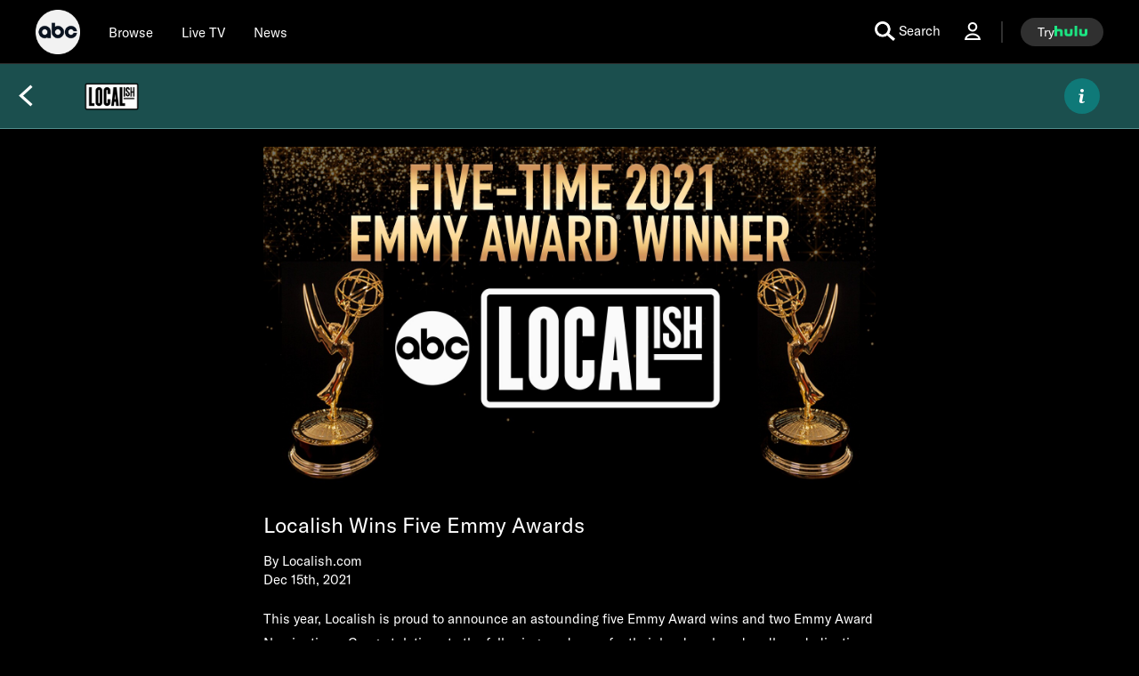

--- FILE ---
content_type: text/html; charset=utf-8
request_url: https://abc.com/news/fac7829a-6873-4b8d-9c9a-05b223226d22/category/2147204
body_size: 52485
content:

        <!doctype html>
        <html lang="en" lang="en">
            <head>
                <!-- ABC-COM | 01832ef71a37 | 14226119 | c81b0a0e | abc.com | Tue, 20 Jan 2026 14:05:46 GMT -->
                <script> __dataLayer = {"helpersEnabled":true,"page":{},"pzn":{},"site":{"device":"desktop","language":"en","site":"abc","portal":"tve","otguid":"91e78293-adc0-4287-9aac-24be0f1694e1"},"visitor":{}} </script>
                <script src="https://dcf.espn.com/TWDC-DTCI/prod/Bootstrap.js"></script>
                <script data-rum-type="legacy" data-rum-pct="100">(() => {function gc(n){n=document.cookie.match("(^|;) ?"+n+"=([^;]*)(;|$)");return n?n[2]:null}function sc(n){document.cookie=n}function smpl(n){n/=100;return!!n&&Math.random()<=n}var _nr=!1,_nrCookie=gc("_nr");null!==_nrCookie?"1"===_nrCookie&&(_nr=!0):smpl(100)?(_nr=!0,sc("_nr=1; path=/")):(_nr=!1,sc("_nr=0; path=/"));_nr && (() => {;window.NREUM||(NREUM={});NREUM.init={distributed_tracing:{enabled:true},privacy:{cookies_enabled:true},ajax:{deny_list:["bam.nr-data.net"]}};;NREUM.info = {"beacon":"bam.nr-data.net","errorBeacon":"bam.nr-data.net","sa":1,"licenseKey":"8d01ff17d1","applicationID":"415461361"};__nr_require=function(t,e,n){function r(n){if(!e[n]){var o=e[n]={exports:{}};t[n][0].call(o.exports,function(e){var o=t[n][1][e];return r(o||e)},o,o.exports)}return e[n].exports}if("function"==typeof __nr_require)return __nr_require;for(var o=0;o<n.length;o++)r(n[o]);return r}({1:[function(t,e,n){function r(t){try{s.console&&console.log(t)}catch(e){}}var o,i=t("ee"),a=t(31),s={};try{o=localStorage.getItem("__nr_flags").split(","),console&&"function"==typeof console.log&&(s.console=!0,o.indexOf("dev")!==-1&&(s.dev=!0),o.indexOf("nr_dev")!==-1&&(s.nrDev=!0))}catch(c){}s.nrDev&&i.on("internal-error",function(t){r(t.stack)}),s.dev&&i.on("fn-err",function(t,e,n){r(n.stack)}),s.dev&&(r("NR AGENT IN DEVELOPMENT MODE"),r("flags: "+a(s,function(t,e){return t}).join(", ")))},{}],2:[function(t,e,n){function r(t,e,n,r,s){try{l?l-=1:o(s||new UncaughtException(t,e,n),!0)}catch(f){try{i("ierr",[f,c.now(),!0])}catch(d){}}return"function"==typeof u&&u.apply(this,a(arguments))}function UncaughtException(t,e,n){this.message=t||"Uncaught error with no additional information",this.sourceURL=e,this.line=n}function o(t,e){var n=e?null:c.now();i("err",[t,n])}var i=t("handle"),a=t(32),s=t("ee"),c=t("loader"),f=t("gos"),u=window.onerror,d=!1,p="nr@seenError";if(!c.disabled){var l=0;c.features.err=!0,t(1),window.onerror=r;try{throw new Error}catch(h){"stack"in h&&(t(14),t(13),"addEventListener"in window&&t(7),c.xhrWrappable&&t(15),d=!0)}s.on("fn-start",function(t,e,n){d&&(l+=1)}),s.on("fn-err",function(t,e,n){d&&!n[p]&&(f(n,p,function(){return!0}),this.thrown=!0,o(n))}),s.on("fn-end",function(){d&&!this.thrown&&l>0&&(l-=1)}),s.on("internal-error",function(t){i("ierr",[t,c.now(),!0])})}},{}],3:[function(t,e,n){var r=t("loader");r.disabled||(r.features.ins=!0)},{}],4:[function(t,e,n){function r(){U++,L=g.hash,this[u]=y.now()}function o(){U--,g.hash!==L&&i(0,!0);var t=y.now();this[h]=~~this[h]+t-this[u],this[d]=t}function i(t,e){E.emit("newURL",[""+g,e])}function a(t,e){t.on(e,function(){this[e]=y.now()})}var s="-start",c="-end",f="-body",u="fn"+s,d="fn"+c,p="cb"+s,l="cb"+c,h="jsTime",m="fetch",v="addEventListener",w=window,g=w.location,y=t("loader");if(w[v]&&y.xhrWrappable&&!y.disabled){var x=t(11),b=t(12),E=t(9),R=t(7),O=t(14),T=t(8),S=t(15),P=t(10),M=t("ee"),C=M.get("tracer"),N=t(23);t(17),y.features.spa=!0;var L,U=0;M.on(u,r),b.on(p,r),P.on(p,r),M.on(d,o),b.on(l,o),P.on(l,o),M.buffer([u,d,"xhr-resolved"]),R.buffer([u]),O.buffer(["setTimeout"+c,"clearTimeout"+s,u]),S.buffer([u,"new-xhr","send-xhr"+s]),T.buffer([m+s,m+"-done",m+f+s,m+f+c]),E.buffer(["newURL"]),x.buffer([u]),b.buffer(["propagate",p,l,"executor-err","resolve"+s]),C.buffer([u,"no-"+u]),P.buffer(["new-jsonp","cb-start","jsonp-error","jsonp-end"]),a(T,m+s),a(T,m+"-done"),a(P,"new-jsonp"),a(P,"jsonp-end"),a(P,"cb-start"),E.on("pushState-end",i),E.on("replaceState-end",i),w[v]("hashchange",i,N(!0)),w[v]("load",i,N(!0)),w[v]("popstate",function(){i(0,U>1)},N(!0))}},{}],5:[function(t,e,n){function r(){var t=new PerformanceObserver(function(t,e){var n=t.getEntries();s(v,[n])});try{t.observe({entryTypes:["resource"]})}catch(e){}}function o(t){if(s(v,[window.performance.getEntriesByType(w)]),window.performance["c"+p])try{window.performance[h](m,o,!1)}catch(t){}else try{window.performance[h]("webkit"+m,o,!1)}catch(t){}}function i(t){}if(window.performance&&window.performance.timing&&window.performance.getEntriesByType){var a=t("ee"),s=t("handle"),c=t(14),f=t(13),u=t(6),d=t(23),p="learResourceTimings",l="addEventListener",h="removeEventListener",m="resourcetimingbufferfull",v="bstResource",w="resource",g="-start",y="-end",x="fn"+g,b="fn"+y,E="bstTimer",R="pushState",O=t("loader");if(!O.disabled){O.features.stn=!0,t(9),"addEventListener"in window&&t(7);var T=NREUM.o.EV;a.on(x,function(t,e){var n=t[0];n instanceof T&&(this.bstStart=O.now())}),a.on(b,function(t,e){var n=t[0];n instanceof T&&s("bst",[n,e,this.bstStart,O.now()])}),c.on(x,function(t,e,n){this.bstStart=O.now(),this.bstType=n}),c.on(b,function(t,e){s(E,[e,this.bstStart,O.now(),this.bstType])}),f.on(x,function(){this.bstStart=O.now()}),f.on(b,function(t,e){s(E,[e,this.bstStart,O.now(),"requestAnimationFrame"])}),a.on(R+g,function(t){this.time=O.now(),this.startPath=location.pathname+location.hash}),a.on(R+y,function(t){s("bstHist",[location.pathname+location.hash,this.startPath,this.time])}),u()?(s(v,[window.performance.getEntriesByType("resource")]),r()):l in window.performance&&(window.performance["c"+p]?window.performance[l](m,o,d(!1)):window.performance[l]("webkit"+m,o,d(!1))),document[l]("scroll",i,d(!1)),document[l]("keypress",i,d(!1)),document[l]("click",i,d(!1))}}},{}],6:[function(t,e,n){e.exports=function(){return"PerformanceObserver"in window&&"function"==typeof window.PerformanceObserver}},{}],7:[function(t,e,n){function r(t){for(var e=t;e&&!e.hasOwnProperty(u);)e=Object.getPrototypeOf(e);e&&o(e)}function o(t){s.inPlace(t,[u,d],"-",i)}function i(t,e){return t[1]}var a=t("ee").get("events"),s=t("wrap-function")(a,!0),c=t("gos"),f=XMLHttpRequest,u="addEventListener",d="removeEventListener";e.exports=a,"getPrototypeOf"in Object?(r(document),r(window),r(f.prototype)):f.prototype.hasOwnProperty(u)&&(o(window),o(f.prototype)),a.on(u+"-start",function(t,e){var n=t[1];if(null!==n&&("function"==typeof n||"object"==typeof n)){var r=c(n,"nr@wrapped",function(){function t(){if("function"==typeof n.handleEvent)return n.handleEvent.apply(n,arguments)}var e={object:t,"function":n}[typeof n];return e?s(e,"fn-",null,e.name||"anonymous"):n});this.wrapped=t[1]=r}}),a.on(d+"-start",function(t){t[1]=this.wrapped||t[1]})},{}],8:[function(t,e,n){function r(t,e,n){var r=t[e];"function"==typeof r&&(t[e]=function(){var t=i(arguments),e={};o.emit(n+"before-start",[t],e);var a;e[m]&&e[m].dt&&(a=e[m].dt);var s=r.apply(this,t);return o.emit(n+"start",[t,a],s),s.then(function(t){return o.emit(n+"end",[null,t],s),t},function(t){throw o.emit(n+"end",[t],s),t})})}var o=t("ee").get("fetch"),i=t(32),a=t(31);e.exports=o;var s=window,c="fetch-",f=c+"body-",u=["arrayBuffer","blob","json","text","formData"],d=s.Request,p=s.Response,l=s.fetch,h="prototype",m="nr@context";d&&p&&l&&(a(u,function(t,e){r(d[h],e,f),r(p[h],e,f)}),r(s,"fetch",c),o.on(c+"end",function(t,e){var n=this;if(e){var r=e.headers.get("content-length");null!==r&&(n.rxSize=r),o.emit(c+"done",[null,e],n)}else o.emit(c+"done",[t],n)}))},{}],9:[function(t,e,n){var r=t("ee").get("history"),o=t("wrap-function")(r);e.exports=r;var i=window.history&&window.history.constructor&&window.history.constructor.prototype,a=window.history;i&&i.pushState&&i.replaceState&&(a=i),o.inPlace(a,["pushState","replaceState"],"-")},{}],10:[function(t,e,n){function r(t){function e(){f.emit("jsonp-end",[],l),t.removeEventListener("load",e,c(!1)),t.removeEventListener("error",n,c(!1))}function n(){f.emit("jsonp-error",[],l),f.emit("jsonp-end",[],l),t.removeEventListener("load",e,c(!1)),t.removeEventListener("error",n,c(!1))}var r=t&&"string"==typeof t.nodeName&&"script"===t.nodeName.toLowerCase();if(r){var o="function"==typeof t.addEventListener;if(o){var a=i(t.src);if(a){var d=s(a),p="function"==typeof d.parent[d.key];if(p){var l={};u.inPlace(d.parent,[d.key],"cb-",l),t.addEventListener("load",e,c(!1)),t.addEventListener("error",n,c(!1)),f.emit("new-jsonp",[t.src],l)}}}}}function o(){return"addEventListener"in window}function i(t){var e=t.match(d);return e?e[1]:null}function a(t,e){var n=t.match(l),r=n[1],o=n[3];return o?a(o,e[r]):e[r]}function s(t){var e=t.match(p);return e&&e.length>=3?{key:e[2],parent:a(e[1],window)}:{key:t,parent:window}}var c=t(23),f=t("ee").get("jsonp"),u=t("wrap-function")(f);if(e.exports=f,o()){var d=/[?&](?:callback|cb)=([^&#]+)/,p=/(.*).([^.]+)/,l=/^(w+)(.|$)(.*)$/,h=["appendChild","insertBefore","replaceChild"];Node&&Node.prototype&&Node.prototype.appendChild?u.inPlace(Node.prototype,h,"dom-"):(u.inPlace(HTMLElement.prototype,h,"dom-"),u.inPlace(HTMLHeadElement.prototype,h,"dom-"),u.inPlace(HTMLBodyElement.prototype,h,"dom-")),f.on("dom-start",function(t){r(t[0])})}},{}],11:[function(t,e,n){var r=t("ee").get("mutation"),o=t("wrap-function")(r),i=NREUM.o.MO;e.exports=r,i&&(window.MutationObserver=function(t){return this instanceof i?new i(o(t,"fn-")):i.apply(this,arguments)},MutationObserver.prototype=i.prototype)},{}],12:[function(t,e,n){function r(t){var e=i.context(),n=s(t,"executor-",e,null,!1),r=new f(n);return i.context(r).getCtx=function(){return e},r}var o=t("wrap-function"),i=t("ee").get("promise"),a=t("ee").getOrSetContext,s=o(i),c=t(31),f=NREUM.o.PR;e.exports=i,f&&(window.Promise=r,["all","race"].forEach(function(t){var e=f[t];f[t]=function(n){function r(t){return function(){i.emit("propagate",[null,!o],a,!1,!1),o=o||!t}}var o=!1;c(n,function(e,n){Promise.resolve(n).then(r("all"===t),r(!1))});var a=e.apply(f,arguments),s=f.resolve(a);return s}}),["resolve","reject"].forEach(function(t){var e=f[t];f[t]=function(t){var n=e.apply(f,arguments);return t!==n&&i.emit("propagate",[t,!0],n,!1,!1),n}}),f.prototype["catch"]=function(t){return this.then(null,t)},f.prototype=Object.create(f.prototype,{constructor:{value:r}}),c(Object.getOwnPropertyNames(f),function(t,e){try{r[e]=f[e]}catch(n){}}),o.wrapInPlace(f.prototype,"then",function(t){return function(){var e=this,n=o.argsToArray.apply(this,arguments),r=a(e);r.promise=e,n[0]=s(n[0],"cb-",r,null,!1),n[1]=s(n[1],"cb-",r,null,!1);var c=t.apply(this,n);return r.nextPromise=c,i.emit("propagate",[e,!0],c,!1,!1),c}}),i.on("executor-start",function(t){t[0]=s(t[0],"resolve-",this,null,!1),t[1]=s(t[1],"resolve-",this,null,!1)}),i.on("executor-err",function(t,e,n){t[1](n)}),i.on("cb-end",function(t,e,n){i.emit("propagate",[n,!0],this.nextPromise,!1,!1)}),i.on("propagate",function(t,e,n){this.getCtx&&!e||(this.getCtx=function(){if(t instanceof Promise)var e=i.context(t);return e&&e.getCtx?e.getCtx():this})}),r.toString=function(){return""+f})},{}],13:[function(t,e,n){var r=t("ee").get("raf"),o=t("wrap-function")(r),i="equestAnimationFrame";e.exports=r,o.inPlace(window,["r"+i,"mozR"+i,"webkitR"+i,"msR"+i],"raf-"),r.on("raf-start",function(t){t[0]=o(t[0],"fn-")})},{}],14:[function(t,e,n){function r(t,e,n){t[0]=a(t[0],"fn-",null,n)}function o(t,e,n){this.method=n,this.timerDuration=isNaN(t[1])?0:+t[1],t[0]=a(t[0],"fn-",this,n)}var i=t("ee").get("timer"),a=t("wrap-function")(i),s="setTimeout",c="setInterval",f="clearTimeout",u="-start",d="-";e.exports=i,a.inPlace(window,[s,"setImmediate"],s+d),a.inPlace(window,[c],c+d),a.inPlace(window,[f,"clearImmediate"],f+d),i.on(c+u,r),i.on(s+u,o)},{}],15:[function(t,e,n){function r(t,e){d.inPlace(e,["onreadystatechange"],"fn-",s)}function o(){var t=this,e=u.context(t);t.readyState>3&&!e.resolved&&(e.resolved=!0,u.emit("xhr-resolved",[],t)),d.inPlace(t,y,"fn-",s)}function i(t){x.push(t),m&&(E?E.then(a):w?w(a):(R=-R,O.data=R))}function a(){for(var t=0;t<x.length;t++)r([],x[t]);x.length&&(x=[])}function s(t,e){return e}function c(t,e){for(var n in t)e[n]=t[n];return e}t(7);var f=t("ee"),u=f.get("xhr"),d=t("wrap-function")(u),p=t(23),l=NREUM.o,h=l.XHR,m=l.MO,v=l.PR,w=l.SI,g="readystatechange",y=["onload","onerror","onabort","onloadstart","onloadend","onprogress","ontimeout"],x=[];e.exports=u;var b=window.XMLHttpRequest=function(t){var e=new h(t);try{u.emit("new-xhr",[e],e),e.addEventListener(g,o,p(!1))}catch(n){try{u.emit("internal-error",[n])}catch(r){}}return e};if(c(h,b),b.prototype=h.prototype,d.inPlace(b.prototype,["open","send"],"-xhr-",s),u.on("send-xhr-start",function(t,e){r(t,e),i(e)}),u.on("open-xhr-start",r),m){var E=v&&v.resolve();if(!w&&!v){var R=1,O=document.createTextNode(R);new m(a).observe(O,{characterData:!0})}}else f.on("fn-end",function(t){t[0]&&t[0].type===g||a()})},{}],16:[function(t,e,n){function r(t){if(!s(t))return null;var e=window.NREUM;if(!e.loader_config)return null;var n=(e.loader_config.accountID||"").toString()||null,r=(e.loader_config.agentID||"").toString()||null,f=(e.loader_config.trustKey||"").toString()||null;if(!n||!r)return null;var h=l.generateSpanId(),m=l.generateTraceId(),v=Date.now(),w={spanId:h,traceId:m,timestamp:v};return(t.sameOrigin||c(t)&&p())&&(w.traceContextParentHeader=o(h,m),w.traceContextStateHeader=i(h,v,n,r,f)),(t.sameOrigin&&!u()||!t.sameOrigin&&c(t)&&d())&&(w.newrelicHeader=a(h,m,v,n,r,f)),w}function o(t,e){return"00-"+e+"-"+t+"-01"}function i(t,e,n,r,o){var i=0,a="",s=1,c="",f="";return o+"@nr="+i+"-"+s+"-"+n+"-"+r+"-"+t+"-"+a+"-"+c+"-"+f+"-"+e}function a(t,e,n,r,o,i){var a="btoa"in window&&"function"==typeof window.btoa;if(!a)return null;var s={v:[0,1],d:{ty:"Browser",ac:r,ap:o,id:t,tr:e,ti:n}};return i&&r!==i&&(s.d.tk=i),btoa(JSON.stringify(s))}function s(t){return f()&&c(t)}function c(t){var e=!1,n={};if("init"in NREUM&&"distributed_tracing"in NREUM.init&&(n=NREUM.init.distributed_tracing),t.sameOrigin)e=!0;else if(n.allowed_origins instanceof Array)for(var r=0;r<n.allowed_origins.length;r++){var o=h(n.allowed_origins[r]);if(t.hostname===o.hostname&&t.protocol===o.protocol&&t.port===o.port){e=!0;break}}return e}function f(){return"init"in NREUM&&"distributed_tracing"in NREUM.init&&!!NREUM.init.distributed_tracing.enabled}function u(){return"init"in NREUM&&"distributed_tracing"in NREUM.init&&!!NREUM.init.distributed_tracing.exclude_newrelic_header}function d(){return"init"in NREUM&&"distributed_tracing"in NREUM.init&&NREUM.init.distributed_tracing.cors_use_newrelic_header!==!1}function p(){return"init"in NREUM&&"distributed_tracing"in NREUM.init&&!!NREUM.init.distributed_tracing.cors_use_tracecontext_headers}var l=t(28),h=t(18);e.exports={generateTracePayload:r,shouldGenerateTrace:s}},{}],17:[function(t,e,n){function r(t){var e=this.params,n=this.metrics;if(!this.ended){this.ended=!0;for(var r=0;r<p;r++)t.removeEventListener(d[r],this.listener,!1);return e.protocol&&"data"===e.protocol?void g("Ajax/DataUrl/Excluded"):void(e.aborted||(n.duration=a.now()-this.startTime,this.loadCaptureCalled||4!==t.readyState?null==e.status&&(e.status=0):i(this,t),n.cbTime=this.cbTime,s("xhr",[e,n,this.startTime,this.endTime,"xhr"],this)))}}function o(t,e){var n=c(e),r=t.params;r.hostname=n.hostname,r.port=n.port,r.protocol=n.protocol,r.host=n.hostname+":"+n.port,r.pathname=n.pathname,t.parsedOrigin=n,t.sameOrigin=n.sameOrigin}function i(t,e){t.params.status=e.status;var n=v(e,t.lastSize);if(n&&(t.metrics.rxSize=n),t.sameOrigin){var r=e.getResponseHeader("X-NewRelic-App-Data");r&&(t.params.cat=r.split(", ").pop())}t.loadCaptureCalled=!0}var a=t("loader");if(a.xhrWrappable&&!a.disabled){var s=t("handle"),c=t(18),f=t(16).generateTracePayload,u=t("ee"),d=["load","error","abort","timeout"],p=d.length,l=t("id"),h=t(24),m=t(22),v=t(19),w=t(23),g=t(25).recordSupportability,y=NREUM.o.REQ,x=window.XMLHttpRequest;a.features.xhr=!0,t(15),t(8),u.on("new-xhr",function(t){var e=this;e.totalCbs=0,e.called=0,e.cbTime=0,e.end=r,e.ended=!1,e.xhrGuids={},e.lastSize=null,e.loadCaptureCalled=!1,e.params=this.params||{},e.metrics=this.metrics||{},t.addEventListener("load",function(n){i(e,t)},w(!1)),h&&(h>34||h<10)||t.addEventListener("progress",function(t){e.lastSize=t.loaded},w(!1))}),u.on("open-xhr-start",function(t){this.params={method:t[0]},o(this,t[1]),this.metrics={}}),u.on("open-xhr-end",function(t,e){"loader_config"in NREUM&&"xpid"in NREUM.loader_config&&this.sameOrigin&&e.setRequestHeader("X-NewRelic-ID",NREUM.loader_config.xpid);var n=f(this.parsedOrigin);if(n){var r=!1;n.newrelicHeader&&(e.setRequestHeader("newrelic",n.newrelicHeader),r=!0),n.traceContextParentHeader&&(e.setRequestHeader("traceparent",n.traceContextParentHeader),n.traceContextStateHeader&&e.setRequestHeader("tracestate",n.traceContextStateHeader),r=!0),r&&(this.dt=n)}}),u.on("send-xhr-start",function(t,e){var n=this.metrics,r=t[0],o=this;if(n&&r){var i=m(r);i&&(n.txSize=i)}this.startTime=a.now(),this.listener=function(t){try{"abort"!==t.type||o.loadCaptureCalled||(o.params.aborted=!0),("load"!==t.type||o.called===o.totalCbs&&(o.onloadCalled||"function"!=typeof e.onload))&&o.end(e)}catch(n){try{u.emit("internal-error",[n])}catch(r){}}};for(var s=0;s<p;s++)e.addEventListener(d[s],this.listener,w(!1))}),u.on("xhr-cb-time",function(t,e,n){this.cbTime+=t,e?this.onloadCalled=!0:this.called+=1,this.called!==this.totalCbs||!this.onloadCalled&&"function"==typeof n.onload||this.end(n)}),u.on("xhr-load-added",function(t,e){var n=""+l(t)+!!e;this.xhrGuids&&!this.xhrGuids[n]&&(this.xhrGuids[n]=!0,this.totalCbs+=1)}),u.on("xhr-load-removed",function(t,e){var n=""+l(t)+!!e;this.xhrGuids&&this.xhrGuids[n]&&(delete this.xhrGuids[n],this.totalCbs-=1)}),u.on("xhr-resolved",function(){this.endTime=a.now()}),u.on("addEventListener-end",function(t,e){e instanceof x&&"load"===t[0]&&u.emit("xhr-load-added",[t[1],t[2]],e)}),u.on("removeEventListener-end",function(t,e){e instanceof x&&"load"===t[0]&&u.emit("xhr-load-removed",[t[1],t[2]],e)}),u.on("fn-start",function(t,e,n){e instanceof x&&("onload"===n&&(this.onload=!0),("load"===(t[0]&&t[0].type)||this.onload)&&(this.xhrCbStart=a.now()))}),u.on("fn-end",function(t,e){this.xhrCbStart&&u.emit("xhr-cb-time",[a.now()-this.xhrCbStart,this.onload,e],e)}),u.on("fetch-before-start",function(t){function e(t,e){var n=!1;return e.newrelicHeader&&(t.set("newrelic",e.newrelicHeader),n=!0),e.traceContextParentHeader&&(t.set("traceparent",e.traceContextParentHeader),e.traceContextStateHeader&&t.set("tracestate",e.traceContextStateHeader),n=!0),n}var n,r=t[1]||{};"string"==typeof t[0]?n=t[0]:t[0]&&t[0].url?n=t[0].url:window.URL&&t[0]&&t[0]instanceof URL&&(n=t[0].href),n&&(this.parsedOrigin=c(n),this.sameOrigin=this.parsedOrigin.sameOrigin);var o=f(this.parsedOrigin);if(o&&(o.newrelicHeader||o.traceContextParentHeader))if("string"==typeof t[0]||window.URL&&t[0]&&t[0]instanceof URL){var i={};for(var a in r)i[a]=r[a];i.headers=new Headers(r.headers||{}),e(i.headers,o)&&(this.dt=o),t.length>1?t[1]=i:t.push(i)}else t[0]&&t[0].headers&&e(t[0].headers,o)&&(this.dt=o)}),u.on("fetch-start",function(t,e){this.params={},this.metrics={},this.startTime=a.now(),this.dt=e,t.length>=1&&(this.target=t[0]),t.length>=2&&(this.opts=t[1]);var n,r=this.opts||{},i=this.target;if("string"==typeof i?n=i:"object"==typeof i&&i instanceof y?n=i.url:window.URL&&"object"==typeof i&&i instanceof URL&&(n=i.href),o(this,n),"data"!==this.params.protocol){var s=(""+(i&&i instanceof y&&i.method||r.method||"GET")).toUpperCase();this.params.method=s,this.txSize=m(r.body)||0}}),u.on("fetch-done",function(t,e){if(this.endTime=a.now(),this.params||(this.params={}),"data"===this.params.protocol)return void g("Ajax/DataUrl/Excluded");this.params.status=e?e.status:0;var n;"string"==typeof this.rxSize&&this.rxSize.length>0&&(n=+this.rxSize);var r={txSize:this.txSize,rxSize:n,duration:a.now()-this.startTime};s("xhr",[this.params,r,this.startTime,this.endTime,"fetch"],this)})}},{}],18:[function(t,e,n){var r={};e.exports=function(t){if(t in r)return r[t];if(0===(t||"").indexOf("data:"))return{protocol:"data"};var e=document.createElement("a"),n=window.location,o={};e.href=t,o.port=e.port;var i=e.href.split("://");!o.port&&i[1]&&(o.port=i[1].split("/")[0].split("@").pop().split(":")[1]),o.port&&"0"!==o.port||(o.port="https"===i[0]?"443":"80"),o.hostname=e.hostname||n.hostname,o.pathname=e.pathname,o.protocol=i[0],"/"!==o.pathname.charAt(0)&&(o.pathname="/"+o.pathname);var a=!e.protocol||":"===e.protocol||e.protocol===n.protocol,s=e.hostname===document.domain&&e.port===n.port;return o.sameOrigin=a&&(!e.hostname||s),"/"===o.pathname&&(r[t]=o),o}},{}],19:[function(t,e,n){function r(t,e){var n=t.responseType;return"json"===n&&null!==e?e:"arraybuffer"===n||"blob"===n||"json"===n?o(t.response):"text"===n||""===n||void 0===n?o(t.responseText):void 0}var o=t(22);e.exports=r},{}],20:[function(t,e,n){function r(){}function o(t,e,n,r){return function(){return u.recordSupportability("API/"+e+"/called"),i(t+e,[f.now()].concat(s(arguments)),n?null:this,r),n?void 0:this}}var i=t("handle"),a=t(31),s=t(32),c=t("ee").get("tracer"),f=t("loader"),u=t(25),d=NREUM;"undefined"==typeof window.newrelic&&(newrelic=d);var p=["setPageViewName","setCustomAttribute","setErrorHandler","finished","addToTrace","inlineHit","addRelease"],l="api-",h=l+"ixn-";a(p,function(t,e){d[e]=o(l,e,!0,"api")}),d.addPageAction=o(l,"addPageAction",!0),d.setCurrentRouteName=o(l,"routeName",!0),e.exports=newrelic,d.interaction=function(){return(new r).get()};var m=r.prototype={createTracer:function(t,e){var n={},r=this,o="function"==typeof e;return i(h+"tracer",[f.now(),t,n],r),function(){if(c.emit((o?"":"no-")+"fn-start",[f.now(),r,o],n),o)try{return e.apply(this,arguments)}catch(t){throw c.emit("fn-err",[arguments,this,t],n),t}finally{c.emit("fn-end",[f.now()],n)}}}};a("actionText,setName,setAttribute,save,ignore,onEnd,getContext,end,get".split(","),function(t,e){m[e]=o(h,e)}),newrelic.noticeError=function(t,e){"string"==typeof t&&(t=new Error(t)),u.recordSupportability("API/noticeError/called"),i("err",[t,f.now(),!1,e])}},{}],21:[function(t,e,n){function r(t){if(NREUM.init){for(var e=NREUM.init,n=t.split("."),r=0;r<n.length-1;r++)if(e=e[n[r]],"object"!=typeof e)return;return e=e[n[n.length-1]]}}e.exports={getConfiguration:r}},{}],22:[function(t,e,n){e.exports=function(t){if("string"==typeof t&&t.length)return t.length;if("object"==typeof t){if("undefined"!=typeof ArrayBuffer&&t instanceof ArrayBuffer&&t.byteLength)return t.byteLength;if("undefined"!=typeof Blob&&t instanceof Blob&&t.size)return t.size;if(!("undefined"!=typeof FormData&&t instanceof FormData))try{return JSON.stringify(t).length}catch(e){return}}}},{}],23:[function(t,e,n){var r=!1;try{var o=Object.defineProperty({},"passive",{get:function(){r=!0}});window.addEventListener("testPassive",null,o),window.removeEventListener("testPassive",null,o)}catch(i){}e.exports=function(t){return r?{passive:!0,capture:!!t}:!!t}},{}],24:[function(t,e,n){var r=0,o=navigator.userAgent.match(/Firefox[/s](d+.d+)/);o&&(r=+o[1]),e.exports=r},{}],25:[function(t,e,n){function r(t,e){var n=[a,t,{name:t},e];return i("storeMetric",n,null,"api"),n}function o(t,e){var n=[s,t,{name:t},e];return i("storeEventMetrics",n,null,"api"),n}var i=t("handle"),a="sm",s="cm";e.exports={constants:{SUPPORTABILITY_METRIC:a,CUSTOM_METRIC:s},recordSupportability:r,recordCustom:o}},{}],26:[function(t,e,n){function r(){return s.exists&&performance.now?Math.round(performance.now()):(i=Math.max((new Date).getTime(),i))-a}function o(){return i}var i=(new Date).getTime(),a=i,s=t(33);e.exports=r,e.exports.offset=a,e.exports.getLastTimestamp=o},{}],27:[function(t,e,n){function r(t,e){var n=t.getEntries();n.forEach(function(t){"first-paint"===t.name?l("timing",["fp",Math.floor(t.startTime)]):"first-contentful-paint"===t.name&&l("timing",["fcp",Math.floor(t.startTime)])})}function o(t,e){var n=t.getEntries();if(n.length>0){var r=n[n.length-1];if(f&&f<r.startTime)return;var o=[r],i=a({});i&&o.push(i),l("lcp",o)}}function i(t){t.getEntries().forEach(function(t){t.hadRecentInput||l("cls",[t])})}function a(t){var e=navigator.connection||navigator.mozConnection||navigator.webkitConnection;if(e)return e.type&&(t["net-type"]=e.type),e.effectiveType&&(t["net-etype"]=e.effectiveType),e.rtt&&(t["net-rtt"]=e.rtt),e.downlink&&(t["net-dlink"]=e.downlink),t}function s(t){if(t instanceof w&&!y){var e=Math.round(t.timeStamp),n={type:t.type};a(n),e<=h.now()?n.fid=h.now()-e:e>h.offset&&e<=Date.now()?(e-=h.offset,n.fid=h.now()-e):e=h.now(),y=!0,l("timing",["fi",e,n])}}function c(t){"hidden"===t&&(f=h.now(),l("pageHide",[f]))}if(!("init"in NREUM&&"page_view_timing"in NREUM.init&&"enabled"in NREUM.init.page_view_timing&&NREUM.init.page_view_timing.enabled===!1)){var f,u,d,p,l=t("handle"),h=t("loader"),m=t(30),v=t(23),w=NREUM.o.EV;if("PerformanceObserver"in window&&"function"==typeof window.PerformanceObserver){u=new PerformanceObserver(r);try{u.observe({entryTypes:["paint"]})}catch(g){}d=new PerformanceObserver(o);try{d.observe({entryTypes:["largest-contentful-paint"]})}catch(g){}p=new PerformanceObserver(i);try{p.observe({type:"layout-shift",buffered:!0})}catch(g){}}if("addEventListener"in document){var y=!1,x=["click","keydown","mousedown","pointerdown","touchstart"];x.forEach(function(t){document.addEventListener(t,s,v(!1))})}m(c)}},{}],28:[function(t,e,n){function r(){function t(){return e?15&e[n++]:16*Math.random()|0}var e=null,n=0,r=window.crypto||window.msCrypto;r&&r.getRandomValues&&(e=r.getRandomValues(new Uint8Array(31)));for(var o,i="xxxxxxxx-xxxx-4xxx-yxxx-xxxxxxxxxxxx",a="",s=0;s<i.length;s++)o=i[s],"x"===o?a+=t().toString(16):"y"===o?(o=3&t()|8,a+=o.toString(16)):a+=o;return a}function o(){return a(16)}function i(){return a(32)}function a(t){function e(){return n?15&n[r++]:16*Math.random()|0}var n=null,r=0,o=window.crypto||window.msCrypto;o&&o.getRandomValues&&Uint8Array&&(n=o.getRandomValues(new Uint8Array(t)));for(var i=[],a=0;a<t;a++)i.push(e().toString(16));return i.join("")}e.exports={generateUuid:r,generateSpanId:o,generateTraceId:i}},{}],29:[function(t,e,n){function r(t,e){if(!o)return!1;if(t!==o)return!1;if(!e)return!0;if(!i)return!1;for(var n=i.split("."),r=e.split("."),a=0;a<r.length;a++)if(r[a]!==n[a])return!1;return!0}var o=null,i=null,a=/Version\/(\S+)\s+Safari/;if(navigator.userAgent){var s=navigator.userAgent,c=s.match(a);c&&s.indexOf("Chrome")===-1&&s.indexOf("Chromium")===-1&&(o="Safari",i=c[1])}e.exports={agent:o,version:i,match:r}},{}],30:[function(t,e,n){function r(t){function e(){t(s&&document[s]?document[s]:document[i]?"hidden":"visible")}"addEventListener"in document&&a&&document.addEventListener(a,e,o(!1))}var o=t(23);e.exports=r;var i,a,s;"undefined"!=typeof document.hidden?(i="hidden",a="visibilitychange",s="visibilityState"):"undefined"!=typeof document.msHidden?(i="msHidden",a="msvisibilitychange"):"undefined"!=typeof document.webkitHidden&&(i="webkitHidden",a="webkitvisibilitychange",s="webkitVisibilityState")},{}],31:[function(t,e,n){function r(t,e){var n=[],r="",i=0;for(r in t)o.call(t,r)&&(n[i]=e(r,t[r]),i+=1);return n}var o=Object.prototype.hasOwnProperty;e.exports=r},{}],32:[function(t,e,n){function r(t,e,n){e||(e=0),"undefined"==typeof n&&(n=t?t.length:0);for(var r=-1,o=n-e||0,i=Array(o<0?0:o);++r<o;)i[r]=t[e+r];return i}e.exports=r},{}],33:[function(t,e,n){e.exports={exists:"undefined"!=typeof window.performance&&window.performance.timing&&"undefined"!=typeof window.performance.timing.navigationStart}},{}],ee:[function(t,e,n){function r(){}function o(t){function e(t){return t&&t instanceof r?t:t?f(t,c,a):a()}function n(n,r,o,i,a){if(a!==!1&&(a=!0),!l.aborted||i){t&&a&&t(n,r,o);for(var s=e(o),c=m(n),f=c.length,u=0;u<f;u++)c[u].apply(s,r);var p=d[y[n]];return p&&p.push([x,n,r,s]),s}}function i(t,e){g[t]=m(t).concat(e)}function h(t,e){var n=g[t];if(n)for(var r=0;r<n.length;r++)n[r]===e&&n.splice(r,1)}function m(t){return g[t]||[]}function v(t){return p[t]=p[t]||o(n)}function w(t,e){l.aborted||u(t,function(t,n){e=e||"feature",y[n]=e,e in d||(d[e]=[])})}var g={},y={},x={on:i,addEventListener:i,removeEventListener:h,emit:n,get:v,listeners:m,context:e,buffer:w,abort:s,aborted:!1};return x}function i(t){return f(t,c,a)}function a(){return new r}function s(){(d.api||d.feature)&&(l.aborted=!0,d=l.backlog={})}var c="nr@context",f=t("gos"),u=t(31),d={},p={},l=e.exports=o();e.exports.getOrSetContext=i,l.backlog=d},{}],gos:[function(t,e,n){function r(t,e,n){if(o.call(t,e))return t[e];var r=n();if(Object.defineProperty&&Object.keys)try{return Object.defineProperty(t,e,{value:r,writable:!0,enumerable:!1}),r}catch(i){}return t[e]=r,r}var o=Object.prototype.hasOwnProperty;e.exports=r},{}],handle:[function(t,e,n){function r(t,e,n,r){o.buffer([t],r),o.emit(t,e,n)}var o=t("ee").get("handle");e.exports=r,r.ee=o},{}],id:[function(t,e,n){function r(t){var e=typeof t;return!t||"object"!==e&&"function"!==e?-1:t===window?0:a(t,i,function(){return o++})}var o=1,i="nr@id",a=t("gos");e.exports=r},{}],loader:[function(t,e,n){function r(){if(!T++){var t=O.info=NREUM.info,e=m.getElementsByTagName("script")[0];if(setTimeout(f.abort,3e4),!(t&&t.licenseKey&&t.applicationID&&e))return f.abort();c(E,function(e,n){t[e]||(t[e]=n)});var n=a();s("mark",["onload",n+O.offset],null,"api"),s("timing",["load",n]);var r=m.createElement("script");0===t.agent.indexOf("http://")||0===t.agent.indexOf("https://")?r.src=t.agent:r.src=l+"://"+t.agent,e.parentNode.insertBefore(r,e)}}function o(){"complete"===m.readyState&&i()}function i(){s("mark",["domContent",a()+O.offset],null,"api")}var a=t(26),s=t("handle"),c=t(31),f=t("ee"),u=t(29),d=t(21),p=t(23),l=d.getConfiguration("ssl")===!1?"http":"https",h=window,m=h.document,v="addEventListener",w="attachEvent",g=h.XMLHttpRequest,y=g&&g.prototype,x=!1;NREUM.o={ST:setTimeout,SI:h.setImmediate,CT:clearTimeout,XHR:g,REQ:h.Request,EV:h.Event,PR:h.Promise,MO:h.MutationObserver};var b=""+location,E={beacon:"bam.nr-data.net",errorBeacon:"bam.nr-data.net",agent:"js-agent.newrelic.com/nr-spa-1216.min.js"},R=g&&y&&y[v]&&!/CriOS/.test(navigator.userAgent),O=e.exports={offset:a.getLastTimestamp(),now:a,origin:b,features:{},xhrWrappable:R,userAgent:u,disabled:x};if(!x){t(20),t(27),m[v]?(m[v]("DOMContentLoaded",i,p(!1)),h[v]("load",r,p(!1))):(m[w]("onreadystatechange",o),h[w]("onload",r)),s("mark",["firstbyte",a.getLastTimestamp()],null,"api");var T=0}},{}],"wrap-function":[function(t,e,n){function r(t,e){function n(e,n,r,c,f){function nrWrapper(){var i,a,u,p;try{a=this,i=d(arguments),u="function"==typeof r?r(i,a):r||{}}catch(l){o([l,"",[i,a,c],u],t)}s(n+"start",[i,a,c],u,f);try{return p=e.apply(a,i)}catch(h){throw s(n+"err",[i,a,h],u,f),h}finally{s(n+"end",[i,a,p],u,f)}}return a(e)?e:(n||(n=""),nrWrapper[p]=e,i(e,nrWrapper,t),nrWrapper)}function r(t,e,r,o,i){r||(r="");var s,c,f,u="-"===r.charAt(0);for(f=0;f<e.length;f++)c=e[f],s=t[c],a(s)||(t[c]=n(s,u?c+r:r,o,c,i))}function s(n,r,i,a){if(!h||e){var s=h;h=!0;try{t.emit(n,r,i,e,a)}catch(c){o([c,n,r,i],t)}h=s}}return t||(t=u),n.inPlace=r,n.flag=p,n}function o(t,e){e||(e=u);try{e.emit("internal-error",t)}catch(n){}}function i(t,e,n){if(Object.defineProperty&&Object.keys)try{var r=Object.keys(t);return r.forEach(function(n){Object.defineProperty(e,n,{get:function(){return t[n]},set:function(e){return t[n]=e,e}})}),e}catch(i){o([i],n)}for(var a in t)l.call(t,a)&&(e[a]=t[a]);return e}function a(t){return!(t&&t instanceof Function&&t.apply&&!t[p])}function s(t,e){var n=e(t);return n[p]=t,i(t,n,u),n}function c(t,e,n){var r=t[e];t[e]=s(r,n)}function f(){for(var t=arguments.length,e=new Array(t),n=0;n<t;++n)e[n]=arguments[n];return e}var u=t("ee"),d=t(32),p="nr@original",l=Object.prototype.hasOwnProperty,h=!1;e.exports=r,e.exports.wrapFunction=s,e.exports.wrapInPlace=c,e.exports.argsToArray=f},{}]},{},["loader",2,17,5,3,4]);;NREUM.info={"beacon":"bam.nr-data.net","errorBeacon":"bam.nr-data.net","sa":1,"licenseKey":"8d01ff17d1","applicationID":"415461361"}})();})();</script>
                <title data-react-helmet="true">Localish Wins Five Emmy Awards | Localish</title>
                <meta data-react-helmet="true" property="og:url" content="https://abc.com/news/fac7829a-6873-4b8d-9c9a-05b223226d22/category/2147204"/><meta data-react-helmet="true" property="og:app_id" content="137585909851"/><meta data-react-helmet="true" property="og:site_name" content="ABC"/><meta data-react-helmet="true" property="og:image" content="https://cdn1.edgedatg.com/aws/v2/abc/Localish/blog/3899992/2459b9f2dd34d9b1ffb2a116bbd294c7/512x288-Q90_2459b9f2dd34d9b1ffb2a116bbd294c7.jpg"/><meta data-react-helmet="true" property="og:description" content="Localish celebrates five Emmy award wins across the country."/><meta data-react-helmet="true" property="og:title" content="Localish Wins Five Emmy Awards | Localish"/><meta data-react-helmet="true" name="twitter:card" content="summary_large_image"/><meta data-react-helmet="true" property="fb:app_id" content="137585909851"/><meta data-react-helmet="true" name="twitter:site" content="@{twitter.account}"/><meta data-react-helmet="true" name="keywords" content="Localish Wins Five Emmy Awards, Localish blogs"/><meta data-react-helmet="true" name="description" content="Localish celebrates five Emmy award wins across the country."/><meta data-react-helmet="true" name="twitter:image" content="https://cdn1.edgedatg.com/aws/v2/abc/Localish/blog/3899992/2459b9f2dd34d9b1ffb2a116bbd294c7/512x288-Q90_2459b9f2dd34d9b1ffb2a116bbd294c7.jpg"/><meta data-react-helmet="true" name="google-play-app" content="app-id=com.disney.datg.videoplatforms.android.abc"/><meta data-react-helmet="true" name="msApplication-PackageFamilyName" content="ABC.ABCPlayer"/><meta data-react-helmet="true" name="msvalidate.01" content="0EABD001D404EA9DDE2025E9E4F14CAF"/><meta data-react-helmet="true" name="msApplication-ID" content="App"/><meta data-react-helmet="true" name="msapplication-TileColor" content="#2D2D2D"/><meta data-react-helmet="true" name="og:image" content="https://cdn1.edgedatg.com/aws/v2/abc/Localish/blog/3899992/2459b9f2dd34d9b1ffb2a116bbd294c7/512x288-Q90_2459b9f2dd34d9b1ffb2a116bbd294c7.jpg"/><meta data-react-helmet="true" name="google-site-verification" content="J8rQKaTUp41LleWIqACFUI7j_iS4bNJvNc2KwTwOcQ8"/><meta data-react-helmet="true" name="msapplication-TileImage" content="//cdn1.edgedatg.com/tml/assets/content/abc/abc-icon-2021.png"/><meta data-react-helmet="true" name="viewport" content="width=device-width, initial-scale=1.0, maximum-scale=2.0"/><meta data-react-helmet="true" property="og:locale" content="en_US"/><meta data-react-helmet="true" name="format-detection" content="telephone=no"/>

                <meta charSet="utf-8" />
                <meta name="viewport" content="width=device-width, initial-scale=1.0, maximum-scale=2.0" />
                <meta http-equiv="x-ua-compatible" content="IE=edge,chrome=1" />
                <link href="//assets-cdn.watchdisneyfe.com" rel="preconnect" />
                <link rel="stylesheet" href="//assets-cdn.watchdisneyfe.com/watchdisney-web/c81b0a0e3e8d-release-9.5.1.9.4.5/client/abc-com/css/brand.abc-b3c7e2fd.css" data-brand="abc" />
                <link data-react-helmet="true" rel="stylesheet" href="//assets-cdn.watchdisneyfe.com/watchdisney-web/c81b0a0e3e8d-release-9.5.1.9.4.5/client/abc-com/css/8465-b04c4015.css"/><link data-react-helmet="true" rel="stylesheet" href="//assets-cdn.watchdisneyfe.com/watchdisney-web/c81b0a0e3e8d-release-9.5.1.9.4.5/client/abc-com/css/abc-com-f12aa46d.css"/><link data-react-helmet="true" rel="stylesheet" href="//assets-cdn.watchdisneyfe.com/watchdisney-web/c81b0a0e3e8d-release-9.5.1.9.4.5/client/abc-com/css/4895-fd73aaa7.css"/><link data-react-helmet="true" rel="stylesheet" href="//assets-cdn.watchdisneyfe.com/watchdisney-web/c81b0a0e3e8d-release-9.5.1.9.4.5/client/abc-com/css/1851-47d5c4b3.css"/><link data-react-helmet="true" rel="stylesheet" href="//assets-cdn.watchdisneyfe.com/watchdisney-web/c81b0a0e3e8d-release-9.5.1.9.4.5/client/abc-com/css/article-d6eb41ff.css"/><link data-react-helmet="true" rel="alternate" href="android-app://com.disney.datg.videoplatforms.android.abc/abcplayer"/><link data-react-helmet="true" rel="canonical" href="https://abc.com/news/fac7829a-6873-4b8d-9c9a-05b223226d22/category/2147204"/><link data-react-helmet="true" rel="apple-touch-icon" href="//cdn1.edgedatg.com/tml/assets/content/abc/abc-icon-2021.png"/>
                <script src="//assets-cdn.watchdisneyfe.com/watchdisney-web/c81b0a0e3e8d-release-9.5.1.9.4.5/client/abc-com/runtime-3553c773.js" defer></script><script src="//assets-cdn.watchdisneyfe.com/watchdisney-web/c81b0a0e3e8d-release-9.5.1.9.4.5/client/abc-com/8465-eecb0293.js" defer></script><script src="//assets-cdn.watchdisneyfe.com/watchdisney-web/c81b0a0e3e8d-release-9.5.1.9.4.5/client/abc-com/7277-476d870a.js" defer></script><script src="//assets-cdn.watchdisneyfe.com/watchdisney-web/c81b0a0e3e8d-release-9.5.1.9.4.5/client/abc-com/7902-c7dccb69.js" defer></script><script src="//assets-cdn.watchdisneyfe.com/watchdisney-web/c81b0a0e3e8d-release-9.5.1.9.4.5/client/abc-com/8169-f2e2a58e.js" defer></script><script src="//assets-cdn.watchdisneyfe.com/watchdisney-web/c81b0a0e3e8d-release-9.5.1.9.4.5/client/abc-com/4451-3f28bcad.js" defer></script><script src="//assets-cdn.watchdisneyfe.com/watchdisney-web/c81b0a0e3e8d-release-9.5.1.9.4.5/client/abc-com/4895-574cde44.js" defer></script><script src="//assets-cdn.watchdisneyfe.com/watchdisney-web/c81b0a0e3e8d-release-9.5.1.9.4.5/client/abc-com/1851-f6e41fe5.js" defer></script>
                <link rel="prefetch" href="//assets-cdn.watchdisneyfe.com/watchdisney-web/c81b0a0e3e8d-release-9.5.1.9.4.5/client/abc-com/_manifest.js" as="script" /><link rel="prefetch" href="//assets-cdn.watchdisneyfe.com/watchdisney-web/c81b0a0e3e8d-release-9.5.1.9.4.5/client/abc-com/abc-com-280bc451.js" as="script" />
<link rel="prefetch" href="//assets-cdn.watchdisneyfe.com/watchdisney-web/c81b0a0e3e8d-release-9.5.1.9.4.5/client/abc-com/article-b36aacec.js" as="script" />
                <link rel="shortcut icon" href="/favicon.ico" />
                <link rel="apple-touch-icon" href="/favicon.ico" />
                
            <script type="application/javascript">
                if (typeof window.__REACT_DEVTOOLS_GLOBAL_HOOK__ === 'object') {
                    window.__REACT_DEVTOOLS_GLOBAL_HOOK__.inject = function () {}
                }
            </script>
        
                <script type="application/javascript" async src="https://scripts.webcontentassessor.com/scripts/1f5fa1e7d876602567cfe4227c2593d06bc9849751039e12ea07e3637bf163e8"></script>
                <script data-react-helmet="true" type="text/javascript" src="https://securepubads.g.doubleclick.net/tag/js/gpt.js" async="async" crossorigin="anonymous"></script><script data-react-helmet="true" type="application/ld+json">[
  {
    "@context": "http://schema.org/",
    "@type": "Article",
    "url": "https://abc.com/news/fac7829a-6873-4b8d-9c9a-05b223226d22/category/2147204",
    "image": "https://cdn1.edgedatg.com/aws/v2/abc/Localish/blog/3899992/2459b9f2dd34d9b1ffb2a116bbd294c7/1600x900-Q90_2459b9f2dd34d9b1ffb2a116bbd294c7.jpg",
    "name": "Localish Wins Five Emmy Awards",
    "description": "A national network built around extraordinary people, places, and passions across America."
  },
  {
    "@context": "http://schema.org/",
    "@type": "BreadcrumbList",
    "itemlistElement": [
      {
        "@type": "ListItem",
        "position": 1,
        "name": "abc.com",
        "item": "https://abc.com/"
      },
      {
        "@type": "ListItem",
        "position": 2,
        "name": "shows",
        "item": "https://abc.com/browse"
      },
      {
        "@type": "ListItem",
        "position": 3,
        "name": "Localish",
        "item": "https://abc.com/show/467e832e-7311-493d-bc2f-058b026b0193"
      },
      {
        "@type": "ListItem",
        "position": 4,
        "name": "News & Blogs",
        "item": "https://abc.com/show/467e832e-7311-493d-bc2f-058b026b0193/news"
      },
      {
        "@type": "ListItem",
        "position": 5,
        "name": "Updates",
        "item": "https://abc.com/show/467e832e-7311-493d-bc2f-058b026b0193/category/2147204"
      },
      {
        "@type": "ListItem",
        "position": 6,
        "name": "Localish Wins Five Emmy Awards",
        "item": "https://abc.com/news/fac7829a-6873-4b8d-9c9a-05b223226d22/category/2147204"
      }
    ]
  }
]</script><script data-react-helmet="true" src="https://cdn.disneyaccount.com/v5/sdk.js" async="true"></script><script data-react-helmet="true" type="application/ld+json">{"@context":"http://schema.org","@type":"NewsArticle","mainEntityOfPage":{"@type":"WebPage","@id":"https://abc.com/shows/localish/news/updates/localish-emmys"},"headline":"Localish Wins Five Emmy Awards","image":["https://cdn1.edgedatg.com/aws/v2/abc/Localish/blog/3899992/2459b9f2dd34d9b1ffb2a116bbd294c7/512x288-Q90_2459b9f2dd34d9b1ffb2a116bbd294c7.jpg"],"datePublished":"2021-12-15T14:00:00.000+0000","author":{"@type":"Person","name":"Localish.com"},"publisher":{"@type":"Organization","name":"ABC","logo":{"@type":"ImageObject","url":"https://cdn1.edgedatg.com/aws/site/3.10.0.8/images/001/update/ios/abcLogoGlow_tablet@1x.png"}}}
</script>
                
            </head>
            <body>
                
                <div id="abc-com"><div id="fitt-analytics"><div class="bp-mobileMDPlus bp-mobileLGPlus bp-tabletPlus bp-desktopPlus bp-desktopLGPlus"><div data-box-type="fitt-adbox-thinbanner"><div class="Ad thinbanner thinbanner--article ad-slot" data-slot-type="thinbanner" data-collapse-before-load="true" data-slot-kvps="lang=en,pgtyp=blog,show=localish,pos=thinbanner"></div></div><main class="layout page-article abc-com truncate-str-patch"><div class="navigation__skipnav__container" aria-hidden="false"><div class="navigation__skipnav__button"><a id="skipnav" href="#" tabindex="0" class="navigation__skipnav__button__link">Skip to Content</a></div></div><nav data-navigation="true" aria-label="Global" class="navigation"><div class="navigation__container"><div class="navigation__menu"><div class="navigation__group"><div class="navButton" id="provider-logo"><a class="AnchorLink navButton__link dib logo tc fitt-tracker" tabindex="0" aria-label="ABC" data-track-global.tagid="f_click01" data-track-global.personalization="false" data-track-cta_text="abc.com" data-track-link_name_custom="abc:shows::news:updates:localish-emmys:main_menu:abc.com" data-track-position_number="none" data-track-module_position_number="none" data-track-content_language="en" data-track-section_page="main_menu" data-track-global.authenticated_user_flag="false" data-track-collection_name="none" href="/"><div class="navButton__icon dib logo" aria-hidden="true"><img class="sitelogo" src="https://assets-cdn.watchdisneyfe.com/delta/assets/abc/abc-nav.png" alt="ABC" loading="lazy"/></div><div class="abc__link" aria-hidden="true"><span class="navButton__text ttc tc dib">provider-logo</span></div></a></div><div class="navButton" id="browse"><a class="AnchorLink navButton__link dib hide-mobile tc fitt-tracker" tabindex="0" aria-label="browse" data-track-global.tagid="f_click01" data-track-global.personalization="false" data-track-cta_text="browse" data-track-link_name_custom="abc:shows::news:updates:localish-emmys:main_menu:browse" data-track-position_number="none" data-track-module_position_number="none" data-track-content_language="en" data-track-section_page="main_menu" data-track-global.authenticated_user_flag="false" data-track-collection_name="none" href="/browse"><div class="abc__link" aria-hidden="true"><span class="navButton__text ttc tc dib">browse</span></div></a></div><div class="navButton" id="live tv"><a class="AnchorLink navButton__link dib hide-mobile tc fitt-tracker" tabindex="0" aria-label="Live TV" data-track-global.tagid="f_click01" data-track-global.personalization="false" data-track-cta_text="live tv" data-track-link_name_custom="abc:shows::news:updates:localish-emmys:main_menu:live tv" data-track-position_number="none" data-track-module_position_number="none" data-track-content_language="en" data-track-section_page="main_menu" data-track-global.authenticated_user_flag="false" data-track-collection_name="none" href="/watch-live"><div class="abc__link" aria-hidden="true"><span class="navButton__text ttc tc dib">Live TV</span></div></a></div><div class="navButton" id="news"><a class="AnchorLink navButton__link dib hide-mobile tc fitt-tracker" tabindex="0" aria-label="news" data-track-global.tagid="f_click01" data-track-global.personalization="false" data-track-cta_text="news" data-track-link_name_custom="abc:shows::news:updates:localish-emmys:main_menu:news" data-track-position_number="none" data-track-module_position_number="none" data-track-content_language="en" data-track-section_page="main_menu" data-track-global.authenticated_user_flag="false" data-track-collection_name="none" href="/collection/news"><div class="abc__link" aria-hidden="true"><span class="navButton__text ttc tc dib">news</span></div></a></div></div><div class="navigation__spacer"></div><div class="Searchlist"><div class="Searchlist__wrapper"><form class="Searchlist__content" role="search"><button class="Searchlist__button" aria-label="search for a show" tabindex="0" aria-hidden="false"><span class="Searchlist__icon__search"><img src="https://assets-cdn.watchdisneyfe.com/delta/assets/common/search.png" alt="search for a show" width="24" height="24"/></span><span class="Searchlist__label__search">Search</span></button><input type="text" class="Input Input--disabled Searchlist__input" placeholder="search for a show" autoComplete="off" disabled="" aria-hidden="true"/><button class="Searchlist__icon__close" aria-label="Close search input" aria-hidden="true"><img src="https://assets-cdn.watchdisneyfe.com/delta/assets/common/close.png" alt="Close search input"/></button></form></div></div><div class="Login"><div class="Login__wrapper"><div class="Login__content"><button class="Login__button" aria-label="Log In Drop-down collapsed" aria-controls="login-menu"><span class="Login__button__icon"><img src="https://assets-cdn.watchdisneyfe.com/delta/assets/common/account.png" class="Login__img__icon" alt="account icon" width="24" height="24"/></span></button></div></div></div><span class="ext__pipe"></span><a class="AnchorLink ext__button fitt-tracker" tabindex="0" aria-label="try hulu" data-track-global.tagid="f_click01" data-track-cta_text="hulu" data-track-link_name_custom="abc:shows::news:updates:localish-emmys:main_menu:hulu" data-track-position_number="none" data-track-module_position_number="none" data-track-content_language="en" data-track-section_page="main_menu" data-track-collection_name="none" target="_blank" href="https://www.hulu.com/welcome?cmp=17728&amp;utm_campaign=OO_ABC_NavButton_OnChannel_Hulu&amp;utm_medium=Display&amp;utm_source=OO_ABC"><span class="ext__text" aria-hidden="true" tabindex="-1">try</span><img class="ext__logo" src="https://assets-cdn.watchdisneyfe.com/delta/assets/common/ENT_heroLogo_Hulu@2x.png" alt="" loading="lazy" width="37" height="35"/></a><button href="#" id="menu_on" aria-hidden="false" tabindex="0"><img src="https://assets-cdn.watchdisneyfe.com/delta/assets/common/ENT-Icon-Menu.svg" alt="main_navigation"/></button></div></div><div class="MenuMobileModal"><div class="MenuMobileModal__wrapper"><button class="lightbox__closebtn"><img src="https://assets-cdn.watchdisneyfe.com/delta/assets/common/close.png" alt="Close Modal"/></button><div class="navButton" id="provider-logo"><a class="AnchorLink navButton__link dib logo tc fitt-tracker" tabindex="0" aria-label="ABC" data-track-global.tagid="f_click01" data-track-global.personalization="false" data-track-cta_text="abc.com" data-track-link_name_custom="abc:shows::news:updates:localish-emmys:main_menu:abc.com" data-track-position_number="none" data-track-module_position_number="none" data-track-content_language="en" data-track-section_page="main_menu" data-track-global.authenticated_user_flag="false" data-track-collection_name="none" href="/"><div class="navButton__icon dib logo" aria-hidden="true"><img class="sitelogo" src="https://assets-cdn.watchdisneyfe.com/delta/assets/abc/abc-nav.png" alt="ABC" loading="lazy"/></div><div class="abc__link" aria-hidden="true"><span class="navButton__text ttc tc dib">provider-logo</span></div></a></div><div class="navButton" id="browse"><a class="AnchorLink navButton__link dib hide-mobile tc fitt-tracker" tabindex="0" aria-label="browse" data-track-global.tagid="f_click01" data-track-global.personalization="false" data-track-cta_text="browse" data-track-link_name_custom="abc:shows::news:updates:localish-emmys:main_menu:browse" data-track-position_number="none" data-track-module_position_number="none" data-track-content_language="en" data-track-section_page="main_menu" data-track-global.authenticated_user_flag="false" data-track-collection_name="none" href="/browse"><div class="abc__link" aria-hidden="true"><span class="navButton__text ttc tc dib">browse</span></div></a></div><div class="navButton" id="live tv"><a class="AnchorLink navButton__link dib hide-mobile tc fitt-tracker" tabindex="0" aria-label="Live TV" data-track-global.tagid="f_click01" data-track-global.personalization="false" data-track-cta_text="live tv" data-track-link_name_custom="abc:shows::news:updates:localish-emmys:main_menu:live tv" data-track-position_number="none" data-track-module_position_number="none" data-track-content_language="en" data-track-section_page="main_menu" data-track-global.authenticated_user_flag="false" data-track-collection_name="none" href="/watch-live"><div class="abc__link" aria-hidden="true"><span class="navButton__text ttc tc dib">Live TV</span></div></a></div><div class="navButton" id="news"><a class="AnchorLink navButton__link dib hide-mobile tc fitt-tracker" tabindex="0" aria-label="news" data-track-global.tagid="f_click01" data-track-global.personalization="false" data-track-cta_text="news" data-track-link_name_custom="abc:shows::news:updates:localish-emmys:main_menu:news" data-track-position_number="none" data-track-module_position_number="none" data-track-content_language="en" data-track-section_page="main_menu" data-track-global.authenticated_user_flag="false" data-track-collection_name="none" href="/collection/news"><div class="abc__link" aria-hidden="true"><span class="navButton__text ttc tc dib">news</span></div></a></div></div></div><div></div></nav><div class="content"><div class="StickyContainer" data-sticky-parent="true"><div class="" data-sticky="true"><div class="ScrollSpy_container"><span></span></div>  <section class="StickyHeader" style="background-color:rgba(39, 113, 111, 1)"><div class="StickyHeader__container"><a class="AnchorLink fitt-tracker StickyHeader__container__back back-arrow" tabindex="0" aria-label="Back" data-track-global.tagid="f_click01" data-track-cta_text="Back" data-track-link_name_custom="abc:shows::news:updates:localish-emmys:Back" href="/show/467e832e-7311-493d-bc2f-058b026b0193"><i class="icon abc-icon-backarrow-heavy"></i></a><div class="StickyHeader__container__logo"><a class="AnchorLink StickyHeader__container__link" tabindex="0" href="/show/467e832e-7311-493d-bc2f-058b026b0193"><img class="StickyHeader__container__logo__img" title="Localish" src="https://cdn1.edgedatg.com/aws/v2/abc/Localish/showimages/92e021f68d1af2b6dc597c2be47b6b16/700x234-Q80_92e021f68d1af2b6dc597c2be47b6b16.png" alt="Localish" loading="lazy"/></a></div><div class="UtilityButtons"><a class="AnchorLink UtilityButtons__button" tabindex="0" aria-label="ABOUT" href="/show/467e832e-7311-493d-bc2f-058b026b0193/about-the-show"><i style="background-color:rgba(15, 121, 120, 1)" class="icon abc-icon-about" data-track-global.tagid="f_click01" data-track-global.video_network="abc" data-track-cta_text="about" data-track-link_name_custom="abc:shows::news:updates:localish-emmys:about"></i><span class="UtilityButtons__button__text">ABOUT</span></a></div></div></section></div><section class="fullWidth__section"><div class="imageHero"><figure class="Image aspect-ratio--parent ImageHelper imageHero__image" style="--aspect-ratio:1.7777777777777777"><div class="RatioFrame aspect-ratio--16x9"></div><div class="Image__Wrapper aspect-ratio--child"><picture><source srcSet="https://cdn1.edgedatg.com/aws/v2/abc/Localish/blog/3899992/2459b9f2dd34d9b1ffb2a116bbd294c7/512x288-Q90_2459b9f2dd34d9b1ffb2a116bbd294c7.jpg" media="(max-width: 600px)" width="512"/><source srcSet="https://cdn1.edgedatg.com/aws/v2/abc/Localish/blog/3899992/2459b9f2dd34d9b1ffb2a116bbd294c7/1600x900-Q90_2459b9f2dd34d9b1ffb2a116bbd294c7.jpg" media="(min-width: 600px)" width="1600"/><img alt="" class="" loading="lazy" data-mptype="image" src="https://cdn1.edgedatg.com/aws/v2/abc/Localish/blog/3899992/2459b9f2dd34d9b1ffb2a116bbd294c7/512x288-Q90_2459b9f2dd34d9b1ffb2a116bbd294c7.jpg"/></picture></div></figure><div class="imageHero__content"><h1 class="imageHero__content__title">Localish Wins Five Emmy Awards</h1><div class="imageHero__content__info"><div class="imageHero__content__info__author">By<!-- --> <!-- -->Localish.com</div><div class="imageHero__content__info__availableDate">Dec 15th, 2021</div></div></div></div><div class="fullWidth__column"><div class="article"><div class="article__text"><p>  This year, Localish is proud to announce an astounding five Emmy Award wins and two Emmy Award Nominations. Congratulations to the following producers for their hard work and endless dedication to storytelling.</p> <p>  --</p> <p>  <strong>&quot;Music &amp; Medicine&quot;</strong></p> <p>  Localish-WABC Producer Toby Hershkowitz followed the story of Iain Forrest, a 24-year-old cellist and New York City medical student who has taken to performing for the patients at Mount Sinai Hospital in his free time. Through his performances, Ian befriended former musician and current cancer patient Michael K. Brown at the hospital.</p> <p> </p> <p>  <strong>&quot;Dr. Martin Luther King Jr. in Color&quot;</strong></p> <p>  During the Civil Rights Movement in the 1960s, most photographers shot in black and white as it was cheaper and the accepted way to get photos printed in newspapers. But in this powerfully informative piece, Localish-WLS producer Jayme Nicholas interviewed amateur photographer Bernard Klenia, who took some of the only color photographs of Dr. Martin Luther King Jr. that exist today.</p> <p> </p> <p>  <strong>&quot;80 and 90-Year-Old Seniors Weigh In on Dating&quot;</strong></p> <p>  In this hilarious piece, Localish-WLS producer Jayme Nicholas asked 80 and 90-year old seniors a series of questions on love, dating, and even their sex lives. The seniors answer with wit, charm, and heartfelt reflections on their lives, explaining important lessons they learned along the way.</p> <p> </p> <p>  <strong>&quot;The Power of Music&quot;</strong></p> <p>  Localish-KTRK producer Chris Graczyk followed the life of Jason Liu, a young man who was diagnosed with Autism and Parkinson's disease. While he has difficulty communicating verbally with others, it's his passion for music that allows him to connect with others.</p> <p> </p> <p>  <strong>&quot;Nicholson Hat Co.&quot;</strong></p> <p>  Custom hat maker Keryn Nicholson, of Nicholson &amp; Co, is only one of a dwindling number of custom, hand-made hat makers in the U.S. Localish-KFSN producer Tim Sarquis visited her workshop, capturing the beautiful process of creating a custom hat and learned how Keryn is keeping her art alive for the next generation.</p> <p> </p> </div></div></div></section></div></div><div></div><div class="Breadcrumbs__wrapper article"><div class="Breadcrumb"><span tabindex="-1" aria-hidden="true" class="Breadcrumbs__arrow"></span><a class="AnchorLink Breadcrumbs__link" tabindex="0" data-track-global.tagid="f_click01" data-track-link_name_custom="abc:shows::news:updates:localish-emmys:breadcrumbs:Localish" data-track-cta_text="Localish" href="/show/467e832e-7311-493d-bc2f-058b026b0193"><span>Localish</span></a></div><div class="Breadcrumb"><span tabindex="-1" aria-hidden="true" class="Breadcrumbs__arrow"></span><a class="AnchorLink Breadcrumbs__link" tabindex="0" data-track-global.tagid="f_click01" data-track-link_name_custom="abc:shows::news:updates:localish-emmys:breadcrumbs:News &amp; Blogs" data-track-cta_text="News &amp; Blogs" href="/show/467e832e-7311-493d-bc2f-058b026b0193/news"><span>News &amp; Blogs</span></a></div><div class="Breadcrumb"><span tabindex="-1" aria-hidden="true" class="Breadcrumbs__arrow"></span><a class="AnchorLink Breadcrumbs__link" tabindex="0" data-track-global.tagid="f_click01" data-track-link_name_custom="abc:shows::news:updates:localish-emmys:breadcrumbs:Updates" data-track-cta_text="Updates" href="/show/467e832e-7311-493d-bc2f-058b026b0193/category/2147204"><span>Updates</span></a></div><div class="Breadcrumb"><span tabindex="-1" aria-hidden="true" class="Breadcrumbs__arrow"></span><a class="AnchorLink Breadcrumbs__link" tabindex="0" data-track-global.tagid="f_click01" data-track-link_name_custom="abc:shows::news:updates:localish-emmys:breadcrumbs:Localish Wins Five Emmy Awards" data-track-cta_text="Localish Wins Five Emmy Awards" href="/news/fac7829a-6873-4b8d-9c9a-05b223226d22/category/2147204"><span>Localish Wins Five Emmy Awards</span></a></div></div><footer class="footer footer--fixed" role="contentinfo"><a class="AnchorLink" tabindex="-1" href="/"><img tabindex="0" class="footer__logo" src="https://assets-cdn.watchdisneyfe.com/delta/assets/abc/abc-nav.png" alt="ABC"/></a><section class="footer__section footer__items"><div class="group"><h3 class="group__name"><button tabindex="-1">COMPANY</button></h3><div id="COMPANY" role="region" class="group__panel" style="--footer-panel-size:240px"><div data-track-section_page="footermenu" class="fitt-tracker group__link"><a class="AnchorLink" tabindex="0" data-track-global.tagid="f_click01" data-track-section_page="footer" data-track-cta_text="ABC Updates" data-track-position_number="0" data-track-link_name_custom="undefined:ABC Updates" data-track-module_position_number="none" href="/news">ABC Updates</a></div><div data-track-section_page="footermenu" class="fitt-tracker group__link"><a class="AnchorLink" tabindex="0" aria-label="Advertise With Us" data-track-global.tagid="f_click01" data-track-section_page="footer" data-track-cta_text="Advertise With Us" data-track-position_number="1" data-track-link_name_custom="undefined:Advertise With Us" data-track-module_position_number="none" target="_blank" href="https://www.disneyadvertising.com/">Advertise With Us</a></div><div data-track-section_page="footermenu" class="fitt-tracker group__link"><a class="AnchorLink" tabindex="0" aria-label="Contact Us" data-track-global.tagid="f_click01" data-track-section_page="footer" data-track-cta_text="Contact Us" data-track-position_number="2" data-track-link_name_custom="undefined:Contact Us" data-track-module_position_number="none" target="_self" href="https://support.abc.com">Contact Us</a></div><div data-track-section_page="footermenu" class="fitt-tracker group__link"><a class="AnchorLink" tabindex="0" data-track-global.tagid="f_click01" data-track-section_page="footer" data-track-cta_text="Company Info" data-track-position_number="3" data-track-link_name_custom="undefined:Company Info" data-track-module_position_number="none" href="/info">Company Info</a></div><div data-track-section_page="footermenu" class="fitt-tracker group__link"><a class="AnchorLink" tabindex="0" aria-label="FAQ" data-track-global.tagid="f_click01" data-track-section_page="footer" data-track-cta_text="FAQ" data-track-position_number="4" data-track-link_name_custom="undefined:FAQ" data-track-module_position_number="none" target="_blank" href="https://support.abc.com/">FAQ</a></div><div data-track-section_page="footermenu" class="fitt-tracker group__link"><a class="AnchorLink" tabindex="0" aria-label="Shop" data-track-global.tagid="f_click01" data-track-section_page="footer" data-track-cta_text="Shop" data-track-position_number="5" data-track-link_name_custom="undefined:Shop" data-track-module_position_number="none" target="_blank" href="https://shopabctv.com/?utm_source=abc-com&amp;utm_medium=referral&amp;utm_campaign=abc-navigation">Shop</a></div></div></div><div class="group"><h3 class="group__name"><button tabindex="-1">BRANDS</button></h3><div id="BRANDS" role="region" class="group__panel" style="--footer-panel-size:320px"><div data-track-section_page="footermenu" class="fitt-tracker group__link"><a class="AnchorLink" tabindex="0" aria-label="ABC News" data-track-global.tagid="f_click01" data-track-section_page="footer" data-track-cta_text="ABC News" data-track-position_number="0" data-track-link_name_custom="undefined:ABC News" data-track-module_position_number="none" target="_blank" href="https://abcnews.go.com/">ABC News</a></div><div data-track-section_page="footermenu" class="fitt-tracker group__link"><a class="AnchorLink" tabindex="0" aria-label="Disney+" data-track-global.tagid="f_click01" data-track-section_page="footer" data-track-cta_text="Disney+" data-track-position_number="1" data-track-link_name_custom="undefined:Disney+" data-track-module_position_number="none" target="_blank" href="https://www.disneyplus.com/?cid=DTCI-Synergy-ABC-Site-Acquisition-NA-US-DisneyPlus-DisneyPlus-EN-NavFooter-ABC_DisneyPlus_NavFooter_Evergreen-NA">Disney+</a></div><div data-track-section_page="footermenu" class="fitt-tracker group__link"><a class="AnchorLink" tabindex="0" aria-label="DisneyNOW" data-track-global.tagid="f_click01" data-track-section_page="footer" data-track-cta_text="DisneyNOW" data-track-position_number="2" data-track-link_name_custom="undefined:DisneyNOW" data-track-module_position_number="none" target="_blank" href="https://disneynow.com/">DisneyNOW</a></div><div data-track-section_page="footermenu" class="fitt-tracker group__link"><a class="AnchorLink" tabindex="0" aria-label="ESPN" data-track-global.tagid="f_click01" data-track-section_page="footer" data-track-cta_text="ESPN" data-track-position_number="3" data-track-link_name_custom="undefined:ESPN" data-track-module_position_number="none" target="_blank" href="https://www.espn.com/">ESPN</a></div><div data-track-section_page="footermenu" class="fitt-tracker group__link"><a class="AnchorLink" tabindex="0" aria-label="Freeform" data-track-global.tagid="f_click01" data-track-section_page="footer" data-track-cta_text="Freeform" data-track-position_number="4" data-track-link_name_custom="undefined:Freeform" data-track-module_position_number="none" target="_blank" href="https://www.freeform.com/">Freeform</a></div><div data-track-section_page="footermenu" class="fitt-tracker group__link"><a class="AnchorLink" tabindex="0" aria-label="FXNOW" data-track-global.tagid="f_click01" data-track-section_page="footer" data-track-cta_text="FXNOW" data-track-position_number="5" data-track-link_name_custom="undefined:FXNOW" data-track-module_position_number="none" target="_blank" href="https://fxnow.fxnetworks.com/">FXNOW</a></div><div data-track-section_page="footermenu" class="fitt-tracker group__link"><a class="AnchorLink" tabindex="0" aria-label="Hulu" data-track-global.tagid="f_click01" data-track-section_page="footer" data-track-cta_text="Hulu" data-track-position_number="6" data-track-link_name_custom="undefined:Hulu" data-track-module_position_number="none" target="_blank" href="https://www.hulu.com/welcome?cmp=14590&amp;utm_campaign=OO_ABC_FooterNavigation_OnChannel_Evergreen&amp;utm_medium=Display&amp;utm_source=OO_ABC">Hulu</a></div><div data-track-section_page="footermenu" class="fitt-tracker group__link"><a class="AnchorLink" tabindex="0" aria-label="NatGeoTV" data-track-global.tagid="f_click01" data-track-section_page="footer" data-track-cta_text="NatGeoTV" data-track-position_number="7" data-track-link_name_custom="undefined:NatGeoTV" data-track-module_position_number="none" target="_blank" href="https://www.nationalgeographic.com/tv/">NatGeoTV</a></div></div></div><div class="group"><h3 class="group__name"><button tabindex="-1">FOLLOW US</button></h3><div id="FOLLOW US" role="region" class="group__panel" style="--footer-panel-size:280px"><div data-track-section_page="footermenu" class="fitt-tracker group__link"><a class="AnchorLink" tabindex="0" aria-label="Facebook" data-track-global.tagid="f_click01" data-track-section_page="footer" data-track-cta_text="Facebook" data-track-position_number="0" data-track-link_name_custom="undefined:Facebook" data-track-module_position_number="none" target="_blank" href="https://www.facebook.com/ABCNetwork/">Facebook</a></div><div data-track-section_page="footermenu" class="fitt-tracker group__link"><a class="AnchorLink" tabindex="0" aria-label="Instagram" data-track-global.tagid="f_click01" data-track-section_page="footer" data-track-cta_text="Instagram" data-track-position_number="1" data-track-link_name_custom="undefined:Instagram" data-track-module_position_number="none" target="_blank" href="https://www.instagram.com/abc/">Instagram</a></div><div data-track-section_page="footermenu" class="fitt-tracker group__link"><a class="AnchorLink" tabindex="0" aria-label="Pinterest" data-track-global.tagid="f_click01" data-track-section_page="footer" data-track-cta_text="Pinterest" data-track-position_number="2" data-track-link_name_custom="undefined:Pinterest" data-track-module_position_number="none" target="_blank" href="https://www.pinterest.com/ABCTelevision">Pinterest</a></div><div data-track-section_page="footermenu" class="fitt-tracker group__link"><a class="AnchorLink" tabindex="0" aria-label="Snap" data-track-global.tagid="f_click01" data-track-section_page="footer" data-track-cta_text="Snap" data-track-position_number="3" data-track-link_name_custom="undefined:Snap" data-track-module_position_number="none" target="_blank" href="https://www.snapchat.com/add/ABCNetwork">Snap</a></div><div data-track-section_page="footermenu" class="fitt-tracker group__link"><a class="AnchorLink" tabindex="0" aria-label="TikTok" data-track-global.tagid="f_click01" data-track-section_page="footer" data-track-cta_text="TikTok" data-track-position_number="4" data-track-link_name_custom="undefined:TikTok" data-track-module_position_number="none" target="_blank" href="https://www.tiktok.com/@abcnetwork">TikTok</a></div><div data-track-section_page="footermenu" class="fitt-tracker group__link"><a class="AnchorLink" tabindex="0" aria-label="X (formerly Twitter)" data-track-global.tagid="f_click01" data-track-section_page="footer" data-track-cta_text="X (formerly Twitter)" data-track-position_number="5" data-track-link_name_custom="undefined:X (formerly Twitter)" data-track-module_position_number="none" target="_blank" href="https://twitter.com/ABCNetwork">X (formerly Twitter)</a></div><div data-track-section_page="footermenu" class="fitt-tracker group__link"><a class="AnchorLink" tabindex="0" aria-label="YouTube" data-track-global.tagid="f_click01" data-track-section_page="footer" data-track-cta_text="YouTube" data-track-position_number="6" data-track-link_name_custom="undefined:YouTube" data-track-module_position_number="none" target="_blank" href="https://www.youtube.com/ABCNetwork">YouTube</a></div></div></div><div class="group group--expanded group--arrowless"><h3 class="group__name"><button tabindex="-1">LEGAL</button></h3><div id="LEGAL" role="region" class="group__panel" style="--footer-panel-size:320px"><div data-track-section_page="footermenu" class="fitt-tracker group__link"><a class="AnchorLink ot-sdk-show-settings" tabindex="0" aria-label="Do Not Sell or Share My Personal Information" data-track-global.tagid="f_click01" data-track-section_page="footer" data-track-cta_text="Do Not Sell or Share My Personal Information" data-track-position_number="0" data-track-link_name_custom="undefined:Do Not Sell or Share My Personal Information" data-track-module_position_number="none" target="_blank" href="https://privacy.thewaltdisneycompany.com/en/dnssmpi/">Do Not Sell or Share My Personal Information</a></div><div data-track-section_page="footermenu" class="fitt-tracker group__link"><a class="AnchorLink" tabindex="0" aria-label="Interest-Based Ads" data-track-global.tagid="f_click01" data-track-section_page="footer" data-track-cta_text="Interest-Based Ads" data-track-position_number="1" data-track-link_name_custom="undefined:Interest-Based Ads" data-track-module_position_number="none" target="_blank" href="https://privacy.thewaltdisneycompany.com/en/privacy-controls/online-tracking-and-advertising/">Interest-Based Ads</a></div><div data-track-section_page="footermenu" class="fitt-tracker group__link"><a class="AnchorLink" tabindex="0" data-track-global.tagid="f_click01" data-track-section_page="footer" data-track-cta_text="Closed Captioning" data-track-position_number="2" data-track-link_name_custom="undefined:Closed Captioning" data-track-module_position_number="none" href="/closed-captioning">Closed Captioning</a></div><div data-track-section_page="footermenu" class="fitt-tracker group__link"><a class="AnchorLink" tabindex="0" aria-label="Children&#x27;s Online Privacy Policy" data-track-global.tagid="f_click01" data-track-section_page="footer" data-track-cta_text="Children&#x27;s Online Privacy Policy" data-track-position_number="3" data-track-link_name_custom="undefined:Children&#x27;s Online Privacy Policy" data-track-module_position_number="none" target="_blank" href="https://disneyprivacycenter.com/kids-privacy-policy/english/">Children&#x27;s Online Privacy Policy</a></div><div data-track-section_page="footermenu" class="fitt-tracker group__link"><a class="AnchorLink" tabindex="0" aria-label="Your US State Privacy Rights" data-track-global.tagid="f_click01" data-track-section_page="footer" data-track-cta_text="Your US State Privacy Rights" data-track-position_number="4" data-track-link_name_custom="undefined:Your US State Privacy Rights" data-track-module_position_number="none" target="_blank" href="https://privacy.thewaltdisneycompany.com/en/current-privacy-policy/your-us-state-privacy-rights/">Your US State Privacy Rights</a></div><div data-track-section_page="footermenu" class="fitt-tracker group__link"><a class="AnchorLink" tabindex="0" aria-label="About Nielsen Measurement" data-track-global.tagid="f_click01" data-track-section_page="footer" data-track-cta_text="About Nielsen Measurement" data-track-position_number="5" data-track-link_name_custom="undefined:About Nielsen Measurement" data-track-module_position_number="none" target="_blank" href="https://www.nielsen.com/digitalprivacy">About Nielsen Measurement</a></div><div data-track-section_page="footermenu" class="fitt-tracker group__link"><a class="AnchorLink" tabindex="0" aria-label="Terms of Use" data-track-global.tagid="f_click01" data-track-section_page="footer" data-track-cta_text="Terms of Use" data-track-position_number="6" data-track-link_name_custom="undefined:Terms of Use" data-track-module_position_number="none" target="_blank" href="https://disneytermsofuse.com/">Terms of Use</a></div><div data-track-section_page="footermenu" class="fitt-tracker group__link"><a class="AnchorLink" tabindex="0" aria-label="Privacy Policy" data-track-global.tagid="f_click01" data-track-section_page="footer" data-track-cta_text="Privacy Policy" data-track-position_number="7" data-track-link_name_custom="undefined:Privacy Policy" data-track-module_position_number="none" target="_blank" href="https://disneyprivacycenter.com/">Privacy Policy</a></div></div></div></section><section class="footer__section footer__copyright">© 2026 ABC Entertainment</section></footer></main></div></div></div>
                
                <script>window['__CONFIG__']={"uid":"abc-com","strictMode":false,"mode":"hybrid","logLevel":"info","logOutput":"json","tms":{"enabled":false,"tag":"","loadAsync":false},"allowMocks":false,"globalVar":"__abc-com__","cdnPath":"//assets-cdn.watchdisneyfe.com/watchdisney-web/c81b0a0e3e8d-release-9.5.1.9.4.5/client","buildHash":false,"http":{"timeout":{"client":10000}},"apiEnv":"production","envName":"prod","mockDataPort":1981,"host":"localhost","basename":"","collateXhr":{},"ads":{"thinbanner2":{"index":6},"homepage":{"thinbanner2":{"index":9}},"clips":{"thinbanner2":{"index":5}}},"modulesSettings":{"defaults":{"start":0,"size":10},"tilegroup":{"defaults":{"gutter":16,"start":0,"size":10,"nextSize":20},"around_abc":{"size":20,"imageResolutions":{"270":{"retinaWidth":528,"media":"(max-width: 767px)"},"330":{"retinaWidth":528,"media":"(min-width: 768px)"}}},"cast_list":{"size":50,"gutter":16},"static_cast_list":{"size":10,"gutter":16},"home_hero":{"size":30},"viewing-history":{"disableApiCall":true},"related_shows":{"size":20,"imageResolutions":{"196":{"retinaWidth":588,"media":"(min-width: 1px)"}},"tileClass":"tile--poster"},"disney_plus_showlist":{"size":20,"imageResolutions":{"196":{"retinaWidth":588,"media":"(min-width: 1px)"}},"tileClass":"tile--poster"},"tilegroup_popular_shows":{"size":10,"imageResolutions":{"196":{"retinaWidth":588,"media":"(min-width: 1px)"}},"tileClass":"tile--poster","gutter":16},"allshows":{"defaults":{"size":50,"lazySize":25},"tilegroup_2005343":{"size":50}},"blogs":{"defaults":{"classModifier":"blog","tileClass":"tile--blogNews"}}},"modulemarker":{"defaults":{"disableApiCall":true}},"searchlist":{"defaults":{"disableApiCall":true}},"schedule":{"defaults":{"disableApiCall":true,"title":"Network Schedule","imageResolutions":{"204":{"retinaWidth":408,"media":"(min-width: 1px)"}}},"live":{"defaults":{"isShowTitlePrefix":true}}},"submenu":{"defaults":{"disableApiCall":true}},"profilelist":{"defaults":{"disableApiCall":true}},"historylist":{"defaults":{"disableApiCall":true,"tileClass":"tile--poster","gutter":16,"start":0,"size":10}},"favoritelist":{"defaults":{"disableApiCall":true,"tileClass":"tile--poster","gutter":16,"start":0,"size":10}},"imagelist":{"defaults":{"start":0,"size":10}},"activationform":{"defaults":{"disableApiCall":false}},"about":{"defaults":{"imageResolutions":{"408":{"retinaWidth":800,"media":"(max-width: 767px)"},"800":{"retinaWidth":1600,"media":"(min-width: 768px)"}}}},"contentgroup":{"defaults":{"disableApiCall":true}}},"tvAuth":{"PROVIDER_API_URL":"https://api.contents.watchabc.go.com/vp2/ws/s/contents/3001/distributors/001/001/-1/-1.json","KEY_CODE_ESCAPE":27,"DATG_CLIENTS_MVPD":{"us":{"en":["ABC"],"es":["ABC"]}}},"DTCIVideoPlayerConfig":{"adProvider":{"provider":"Google","options":{"debug":false,"requestMode":"onLoad","showVpaidControls":false,"timeout":4000,"disableCustomPlaybackForIOS10Plus":false}},"api":{"apienv":"prod"},"entitlement":{"entitlementBaseUrl":"https://prod.gatekeeper.us-abc.symphony.edgedatg.go.com/vp2/ws-secure/entitlement/2020/playmanifest_secure.json","appVersion":"2.2.0","appName":"abc","device":"001"},"enableDRM":false,"version":"3.2.70.3"},"externalDomainLinkAlert":{"shopabctv.com":true,"shop.fxnetworks.com":true,"seniordatingshow.castingcrane.com":true,"castingpyramid.com":true,"bachelornation.com":true,"cardsharks.castingcrane.com":true,"thegreatamericanbakingshow.castingcrane.com":true,"lightfightcasting.com":true,"mysticartpictures.com":true,"kidssaythedarndestthingsapplication.castingcrane.com":true,"pressyourluck.castingcrane.com":true,"sharktankcastingseason12.castingcrane.com":true,"supermarketsweep.castingcrane.com":true},"device":"001"};window['__abc-com__']={"app":{"uid":"abc-com","mode":"hybrid","apiEnv":"production","envName":"prod","cdnPath":"//assets-cdn.watchdisneyfe.com/watchdisney-web/c81b0a0e3e8d-release-9.5.1.9.4.5/client","collateXhr":{},"allowMocks":false,"mockDataPort":1981,"excludePageCSS":false,"assets":{"chunks":["//assets-cdn.watchdisneyfe.com/watchdisney-web/c81b0a0e3e8d-release-9.5.1.9.4.5/client/abc-com/runtime-3553c773.js","//assets-cdn.watchdisneyfe.com/watchdisney-web/c81b0a0e3e8d-release-9.5.1.9.4.5/client/abc-com/8465-eecb0293.js","//assets-cdn.watchdisneyfe.com/watchdisney-web/c81b0a0e3e8d-release-9.5.1.9.4.5/client/abc-com/7277-476d870a.js","//assets-cdn.watchdisneyfe.com/watchdisney-web/c81b0a0e3e8d-release-9.5.1.9.4.5/client/abc-com/7902-c7dccb69.js","//assets-cdn.watchdisneyfe.com/watchdisney-web/c81b0a0e3e8d-release-9.5.1.9.4.5/client/abc-com/8169-f2e2a58e.js","//assets-cdn.watchdisneyfe.com/watchdisney-web/c81b0a0e3e8d-release-9.5.1.9.4.5/client/abc-com/4451-3f28bcad.js","//assets-cdn.watchdisneyfe.com/watchdisney-web/c81b0a0e3e8d-release-9.5.1.9.4.5/client/abc-com/4895-574cde44.js","//assets-cdn.watchdisneyfe.com/watchdisney-web/c81b0a0e3e8d-release-9.5.1.9.4.5/client/abc-com/1851-f6e41fe5.js"],"entries":["//assets-cdn.watchdisneyfe.com/watchdisney-web/c81b0a0e3e8d-release-9.5.1.9.4.5/client/abc-com/abc-com-280bc451.js","//assets-cdn.watchdisneyfe.com/watchdisney-web/c81b0a0e3e8d-release-9.5.1.9.4.5/client/abc-com/article-b36aacec.js"],"css":["//assets-cdn.watchdisneyfe.com/watchdisney-web/c81b0a0e3e8d-release-9.5.1.9.4.5/client/abc-com/css/8465-b04c4015.css","//assets-cdn.watchdisneyfe.com/watchdisney-web/c81b0a0e3e8d-release-9.5.1.9.4.5/client/abc-com/css/abc-com-f12aa46d.css","//assets-cdn.watchdisneyfe.com/watchdisney-web/c81b0a0e3e8d-release-9.5.1.9.4.5/client/abc-com/css/4895-fd73aaa7.css","//assets-cdn.watchdisneyfe.com/watchdisney-web/c81b0a0e3e8d-release-9.5.1.9.4.5/client/abc-com/css/1851-47d5c4b3.css","//assets-cdn.watchdisneyfe.com/watchdisney-web/c81b0a0e3e8d-release-9.5.1.9.4.5/client/abc-com/css/article-d6eb41ff.css"]},"device":"desktop","modifier":"","edition":{"key":"","translations":{}},"flags":{},"tms":{"frameTag":"https://dcf.espn.com/TWDC-DTCI/embed_privacy_prod/Bootstrap.js","tagNS":"Bootstrapper","loadAsync":false,"loadScript":false,"emitEvent":"tms:ready","tag":"https://dcf.espn.com/TWDC-DTCI/prod/Bootstrap.js","enabled":true},"toodles":{},"environment":"production","config":{"port":1979,"adminPort":1978,"webpackPort":1980,"cpuPct":90,"enablePurging":true,"brand":"001","brandName":"abc","brandImageName":"abc","device":"001","features":{"unid":{"scriptUrl":"https://cdn.unid.go.com/js/unid.min.js","clientId":"DATG-ABCDOTCOM.WEB","enabled":true},"auth":{"softwareStatement":"eyJhbGciOiJSUzI1NiJ9.eyJzdWIiOiIxMTJlZDNlMS1hOWQ2LTQ2OGEtOTFiYS1kMmRjNDFkMzU0MDgiLCJuYmYiOjE1Mzk3MTc1NzYsImlzcyI6ImF1dGguYWRvYmUuY29tIiwiaWF0IjoxNTM5NzE3NTc2fQ.[base64]","authenticate":"https://api.auth.adobe.com/api/v1/authenticate","stagingAuthenticate":"https://api.auth.adobe.com/api/v1/authenticate","accessEnablerLoader":"/AccessEnablerLoader.swf","jsAuthEnabled":true,"requestorID":"dtci","accessEnablerJs":"//entitlement.auth.adobe.com/entitlement/v4/AccessEnabler.js","checkAuthN":"https://api.auth.adobe.com/api/v1/checkauthn/(code)?requestor=(requestor)","regCode":"https://api.auth.adobe.com/reggie/v1/(requestor)/regcode/(code)?format=json","accessEnabler":"//entitlement.auth.adobe.com/entitlement/AccessEnabler.swf","accessEnablerMode":"html5","config":"https://api.auth.adobe.com/api/v1/config/(requestor)?format=json","checkAuthZ":"https://api.auth.adobe.com/api/v1/authorize/?deviceId=(device)&requestor=(requestor)&resource=(resource)"},"oneIdAccount":{"clientId":"DATG-WEBABC.WEB","useSocialRegistration":true,"debug":false,"pm2":false,"l10nContent":"STG","experience":"","responderPage":"/v4/responder","alternateConfig":"","enabled":true,"optionalConfigs":{"reportingValues":{"context":"Oscars_95","source":"ABC_Oscar_Web"},"OneIdVersion":5,"displayOptions":{"darkMode":true}}},"analytics":{"omniture":{"server":"w88.go.com","visitorNamespace":"abc","specVersion":"1.11","visitorEnabled":true,"appMeasurementPath":"https://cdn1.edgedatg.com/aws/assets/cp/web/assets/js/AppMeasurementNoMap.js","accountApp":"wdgdatgabc,wdgdatgabcdisneyrollup,wdgabcappsnew","qaAccountApp":"wdgdatgabcdev,wdgdatgabcdisneyrollupdev,wdgabcappsnewdev","enabled":true,"audienceManagerServerSecure":"disney.demdex.net","disableThirdPartyCookies":true,"audienceManagerServer":"disney.demdex.net","scodePath":"https://cdn1.edgedatg.com/aws/assets/cp/web/assets/js/s_code_hsm2.js","visitorApiPath":"https://cdn1.edgedatg.com/aws/assets/cp/web/assets/js/VisitorAPI.js","visitor":"CB793704532E6E4D0A490D44@AdobeOrg","serverSecure":"sw88.go.com","account":"wdgdatgabc,wdgdatgabcdisneyrollup","qaAccount":"wdgdatgabcdev,wdgdatgabcdisneyrollupdev"},"blueKai":{"id":"83364","enabled":false},"nielsen":{"debug":false,"appId":"PBE9B1755-06C4-45F1-8DA8-B1BD010D85F1","enabled":true},"nielsenStatic":{"appId":"PBE9B1755-06C4-45F1-8DA8-B1BD010D85F1","enabled":true},"slogger":{"enabled":true},"comScore":{"enabled":true},"kochava":{"enabled":true},"telemetry":{"dataSenderUrl":"https://cdn1.edgedatg.com/aws/apps/datg/web-js-telemetry-service/1.0.0.6/qa/js/datgts.js","logEvents":true,"appName":"abc","dataModelVersion":"0.3.1.2","enabled":true,"disableEvents":"none"}},"multiNetworkAuth":{"included":"/api/ws/pluto/v1/layout?brand=001&device=001&authlevel=0&type=auth_brand_included&unwrap=true","excluded":"/api/ws/pluto/v1/layout?brand=001&device=001&authlevel=0&type=auth_brand_excluded&unwrap=true","none":"/api/ws/pluto/v1/layout?brand=001&device=001&authlevel=0&type=auth_brand_none&unwrap=true"},"showMVPDFooterMessage":true},"editionSettings":{"key":"abc-com","site":"abc","domain":"abc.com","domainName":"abc.com","shortkey":"abc","configkey":"abc","searchUrl":"https://prod.gatekeeper.us-abc.symphony.edgedatg.com/api/ws/pluto/v1/module/searchlist/2148899?brand=001&device=001&authlevel=0&layout=2243464&start={start}&size={size}&q={query}","feedbackDomain":"abc.com"},"editionDefaults":{"country":"usa","defaultLanguage":"en-US","configkey":"abc","searchUrl":"https://prod.gatekeeper.us-abc.symphony.edgedatg.com/api/ws/pluto/v1/module/searchlist/2148899?brand=001&device=001&authlevel=0&layout=2243464&start={start}&size={size}&q={query}"},"constants":{"logos":{"default":"https://assets-cdn.watchdisneyfe.com/delta/assets/abc/abc-nav.png","retina":"https://assets-cdn.watchdisneyfe.com/delta/assets/abc/abc-nav.png"},"oneIdCSS":"https://assets-cdn.watchdisneyfe.com/delta/assets/abc/abc-oneid-v4.css","QAoneIdCSS":"https://assets-cdn.watchdisneyfe.com/delta/assets/abc/abc-oneid-QA.css","oscarsOneIdCSS":"https://assets-cdn.watchdisneyfe.com/delta/assets/oscars/oscars-oneid-v4.css","oscarsQAOneIdCSS":"https://assets-cdn.watchdisneyfe.com/delta/assets/oscars/oscars-oneid-QA-v2.css","sitedisplay":"ABC","home":"/","shows":"/shows/"},"modulesSettings":{"defaults":{"start":0,"size":20},"tilegroup":{"defaults":{"gutter":16,"start":0,"size":20,"nextSize":10},"playlistDefaults":{"start":0,"size":10},"around_abc":{"imageResolutions":{"270":{"retinaWidth":528,"media":"(max-width: 767px)"},"330":{"retinaWidth":528,"media":"(min-width: 768px)"}}},"penta_hero":{"size":6},"cast_list":{"size":15,"gutter":16},"tilegroup_show_season_single":{"size":20},"viewing-history":{"disableApiCall":true},"related_shows":{"imageResolutions":{"196":{"retinaWidth":588,"media":"(min-width: 1px)"}},"tileClass":"tile--poster"},"disney_plus_shows":{"imageResolutions":{"196":{"retinaWidth":588,"media":"(min-width: 1px)"}},"tileClass":"tile--poster"},"tilegroup_popular_shows":{"size":24,"nextSize":24,"imageResolutions":{"196":{"retinaWidth":588,"media":"(min-width: 1px)"}},"tileClass":"tile--poster","gutter":16},"tilegroup-collection-video":{"imageResolutions":{"196":{"retinaWidth":588,"media":"(min-width: 1px)"}},"tileClass":"tile--poster","gutter":16},"tilegroup_2747390":{"imageResolutions":{"196":{"retinaWidth":588,"media":"(min-width: 1px)"}},"tileClass":"tile--poster","gutter":16},"shows":{"defaults":{"size":24,"nextSize":24}},"allshows":{"defaults":{"size":10,"lazySize":10},"tilegroup_2005343":{"size":15}},"blogs":{"defaults":{"classModifier":"blog","tileClass":"tile--blogNews","size":15}}},"oscarsNewsletter":{"nrtPromoId":"Oscars_NRT_ABC_com","nrtSignUpBtnId":"getUpdatesButton"},"modulemarker":{"defaults":{"disableApiCall":true}},"searchlist":{"defaults":{"disableApiCall":true}},"guide":{"defaults":{"disableApiCall":true}},"schedule":{"defaults":{"disableApiCall":true,"title":"Network Schedule","imageResolutions":{"204":{"retinaWidth":408,"media":"(min-width: 1px)"}}},"live":{"defaults":{"isShowTitlePrefix":true,"baseChannel":"abc"}}},"menu":{"defaults":{"disableApiCall":false},"update_force":{"disableApiCall":false},"update_noforce":{"disableApiCall":false},"activate_footer_menu":{"disableApiCall":true}},"submenu":{"defaults":{"disableApiCall":true}},"historylist":{"defaults":{"disableApiCall":true,"tileClass":"tile--poster","gutter":16,"start":0,"size":20}},"favoritelist":{"defaults":{"disableApiCall":true,"tileClass":"tile--poster","gutter":16,"start":0,"size":20}},"imagelist":{"defaults":{"start":0,"size":10}},"activationform":{"defaults":{"disableApiCall":false}},"about":{"defaults":{"imageResolutions":{"408":{"retinaWidth":800,"media":"(max-width: 767px)"},"1344":{"retinaWidth":2016,"media":"(min-width: 768px)"}}}},"contentgroup":{"defaults":{"disableApiCall":false}},"videoplayer":{"defaults":{"affiliate":null}},"feedback":{"formTypeItems":[{"text":"Select an Inquiry","value":"-1"},{"text":"Site / Player Issues","value":"siteIssues"},{"text":"ABC Programming Feedback","value":"programmingFeedback"}]}},"tvAuth":{"PROVIDER_API_URL":"https://prod.gatekeeper.us-abc.symphony.edgedatg.go.com/vp2/ws/s/contents/3001/distributors/001/001/-1/-1.json","PROVIDERS_KEY":"distributor","KEY_CODE_ESCAPE":27,"SOFTWARE_STATEMENTS":{"PRODUCTION":"eyJhbGciOiJSUzI1NiJ9.eyJzdWIiOiI4OTcwMjlkYS0yYjM1LTQyOWUtYWQ0NS02ZjZiZjVkZTdhOTUiLCJuYmYiOjE2MjAxNzM5NjksImlzcyI6ImF1dGguYWRvYmUuY29tIiwiaWF0IjoxNjIwMTczOTY5fQ.[base64]","STAGING":"eyJhbGciOiJSUzI1NiJ9.eyJzdWIiOiI2NjcyYmY1YS1jNTVmLTQ0YTctYjgzYi04MGFiZTAyYmNhY2UiLCJuYmYiOjE2MTc5MjIyMTEsImlzcyI6ImF1dGguYWRvYmUuY29tIiwiaWF0IjoxNjE3OTIyMjExfQ.[base64]"},"DATG_CLIENTS_MVPD":{"us":{"en":["ABC","fx","fxx","fxm","ABCFamily","ngc","ngw"],"es":["ABC","fx","fxx","fxm","ABCFamily","ngc","ngw"]}}},"DTCIVideoPlayerConfig":{"adProvider":{"provider":"Google","options":{"debug":false,"requestMode":"onLoad","showVpaidControls":false,"timeout":4000,"disableCustomPlaybackForIOS10Plus":false}},"entitlement":{"appVersion":"2.2.0","appName":"webplayer-abc","deviceID":"001"},"enableDRM":true,"iphoneplaysinline":true,"disableConviva":true},"externalDomainLinkAlert":{"shopabctv.com":true,"shop.fxnetworks.com":true,"seniordatingshow.castingcrane.com":true,"castingpyramid.com":true,"bachelornation.com":true,"cardsharks.castingcrane.com":true,"thegreatamericanbakingshow.castingcrane.com":true,"lightfightcasting.com":true,"mysticartpictures.com":true,"kidssaythedarndestthingsapplication.castingcrane.com":true,"pressyourluck.castingcrane.com":true,"sharktankcastingseason12.castingcrane.com":true,"supermarketsweep.castingcrane.com":true,"thebachelorette.onversus.com":true},"fallbackImages":{"default":"https://assets-cdn.watchdisneyfe.com/delta/assets/abc/abc-fallback.jpg","retina":"https://assets-cdn.watchdisneyfe.com/delta/assets/abc/abc-fallback-retina.jpg","huluLogo":"https://assets-cdn.watchdisneyfe.com/delta/assets/common/ENT_heroLogo_Hulu@2x.png","onlyOnHuluLogo":"https://assets-cdn.watchdisneyfe.com/delta/assets/common/OnlyOnHulu_180x96.png","disneyPlusLogo":"https://assets.cdn.watchdisneyfe.com/delta/assets/disneyplus/logos/ENT_heroLogo_DisneyPlus_v2@2x.png","espnPlusLogo":"https://assets-cdn.watchdisneyfe.com/delta/assets/common/ENT_heroLogo_ESPNplus@2x.png"},"copywrite":{"text":"ABC Entertainment"},"displayInstantAccess":false,"webservices":{"feedback-ticket":{"header":{"Accept":"application/json"},"url":{"method":"POST","value":"https://prod.gatekeeper.us-abc.symphony.edgedatg.go.com/vp2/ws/feedback/2020/feedback/ticket/create?bucket=beta"}},"distributors":{"header":{"Accept":"application/json"},"url":{"method":"GET","value":"//prod.gatekeeper.us-abc.symphony.edgedatg.go.com/vp2/ws/s/contents/3001/distributors/%BRANDID%/%DEVICEID%/%TIER%/%AFFILIATE%.json"}}},"socialNetworksLinks":{"default":{"twitter":"http://twitter.com/ABCNetwork","facebook":"http://www.facebook.com/ABCNetwork?ref=ts"}},"utilityBar":{"useTransparentBg":false},"includeHreflang":false,"showOnNowEvents":true,"hideShowLogo":false,"onNowRowMin":2,"tvRating":{"default":{"7":"TV-Y7","10":"TV-PG","12":"TV-PG","13":"TV-PG","14":"TV-14","15":"TV-14","16":"TV-14","17":"TV-MA","18":"TV-MA","All":"TV-G","default":"NR"}},"momentLocaleRequired":[],"themes":{"primaryColor":"#000","secondaryColor":"#161616"},"hosts":{"development":"https://qa.gatekeeper.us-abc.symphony.edgedatg.com","qa":"https://qa.gatekeeper.us-abc.symphony.edgedatg.com","production":"https://prod.gatekeeper.us-abc.symphony.edgedatg.com"},"insecureGateKeeper":false,"mediaTrustScript":"https://scripts.webcontentassessor.com/scripts/1f5fa1e7d876602567cfe4227c2593d06bc9849751039e12ea07e3637bf163e8","adobeConcurrencyKey":{"applicationId":"3f400ad1-ca68-43cb-9c2e-75849adccb91","programmer":"ABC"},"concurrency":{"serviceUrl":"https://streams.adobeprimetime.com/v2","platform":"web","applicationId":"3f400ad1-ca68-43cb-9c2e-75849adccb91","programmer":"ABC"},"dropdownArrows":{"upArrow":"https://assets-cdn.watchdisneyfe.com/delta/assets/common/timeline/rounded-chevron-up.png","downArrow":"https://assets-cdn.watchdisneyfe.com/delta/assets/common/timeline/rounded-chevron-down.png"},"errorDictionary":{"authorizationexpiredexception":"We’re having trouble connecting to your account. Please reenter your account information and try again. If the problem persists, contact ABC Support (Error Code 10).","blackoutexception":"We’re sorry, this video is not available in your region. If you think you are seeing this message in error, contact ABC Support (Error Code 11).","keynotfoundexception":"We’re sorry, but we cannot play the video you requested. Please try again. If the problem persists, contact ABC Support (Error Code 28).","loginrequiredexception":"We’re having trouble connecting to your account. Please log out, and log in again. If the problem persists, contact ABC Support (Error Code 32).","mediakeynotfoundexception":"We’re sorry, but we cannot play the video you requested. Please try again. If the problem persists, contact ABC Support  (Error Code 28).","medianotallowedexception":"We’re sorry, but we cannot play this video. If you think you are seeing this message in error, contact ABC Support (Error Code 36).","mediaunavailableexception":"We’re sorry, but we cannot play the video you requested. Please try again. If the problem persists, contact ABC Support (Error Code 41).","notentitledexception":"We’re sorry, but we cannot play the video you requested. If the problem persists, visit the ABC Help Center (Error Code 43).","parentalcontrolsrestrictedexception":"This profile’s content rating settings do not allow this program to be played.","profilepersonalinfomissingexception":"Please update your profile with Date of Birth and Gender.","streamconcurrencyexception":"You're already streaming on the maximum number of devices. To continue watching, please stop streaming on another device or visit ABC account management to learn more (Error Code 75)."}},"translate":{"SP_SEE_ALL":"See All","SP_NEWS_TITLE":"NEWS","SP_BIOGRAPHY":"Biography","EP_VIDEO_PLAYER":"VIDEO PLAYER","FP_HEADER":"FAQs","HP_CLEAR_ALL":"Clear All","WATCH_TEXT":"Watch","LIVE_WATCH_NOW":"Watch","TOTAL_DURATION":"total duration","RESTART_TEXT":"Restart","MORE_TEXT":"More","CLOSE_TEXT":"Close","MY_LIST":"MY LIST","SIGN_IN_TEXT":"Sign In To Watch","ARTICLE":{"BY":"By"},"HP_CONTINUE_WATCHING":{"CLEAR_ALL":"Clear All","CONFIRMATION_MODAL":{"TITLE":"Are you sure?","INFO_MODAL":"This action will clear your viewing history across all devices.","OK":"YES","CANCEL":"CANCEL"}},"SEARCHLIST":{"SEARCH_FOR_A_SHOW":"search for a show","SEARCH_LINK_LABEL":"Search"},"SEARCHMODAL":{"NOT_MATCHING_RESULTS":"Sorry, there are no matching results."},"PP_HEADERS":{"ACCOUNT_HEADER":"Manage Account","TV_PROVIDER_HEADER":"TV Provider","UNAUTHED":{"HEADER_UP":"Log in to personalize your","HEADER_DOWN":"ABC experience","CREATE":"Create an Account","HAVE_ACCOUNT":"Already have an account?","SIGN_IN":"Sign in","LOG_IN":"LOG IN","TILES":{"SAVE":"Save your favorites to My List","CONTINUE":"Continue watching where you left off","SYNC":"Sync your preferences across devices"}}},"PP_CONTENT":{"GREETING":"Hi","INFO":"You can update your account information below.","AUTH":"You are authenticated with","LOG_OUT":"Log Out","MANAGE_ACTION":"Manage Account"},"UP_BUTTON":"Update Now","NP_NOT_FOUND":"Not Found!!","NP_TEXT_UPDATES_NEWS":"ABC Updates News","SaP_HEADER":"Sandbox index","SnN":{"TITLE":"News"},"TOKENS":{"ASTERISK":"*","PERIOD":".","PIPE":"|"},"WL":{"LOCKED":"Please sign in to watch live.","NOMVPD":"To watch live, you’ll need to sign into a TV provider"},"FEEDBACK_FORM":{"FORM":{"TITLE":"Hi, we want to hear from you!"},"SUBMIT":"Continue","ERROR":"Error","THANKYOU":{"TITLE":"Thanks for sending us feedback!","TEXT1":"Due to the amount of feedback we receive, we can't respond to everyone individually but rest assured that your feedback will be passed on to a member of our team.","TEXT2":"If you're having trouble with something, please be sure to check our Help section for answers to common problems.","HELP_LINK":"https://support.abc.com"}},"FBP":{"DISCLAIMER":"Note: The Company's long-established policy does not allow us to accept for review or consideration any ideas, suggestions,\n                            or creative materials not solicited by us or our subsidiaries. Therefore, in the event that you have submitted such content,\n                            please be advised that the submission has been forwarded to the Company's legaldepartment for handling.","CHARS_REMAINING":"characters remaining:","REQUIRED_FIELDS":"* required fields","SELECT_OPTION":"For ABC specific feedback, select the best option","SELECT_ISSUE":"Select Your Issue","CONTACT_US_THANKS_PATH":"/contact-us-thanks","ELEMENTS":{"INQUIRY":{"LABEL":"Inquiry","ERROR_MESSAGE":"Please select a type of inquiry."},"EMAIL":{"LABEL":"Email Address","ERROR_MESSAGE":"Please enter a valid email."},"CONFIRM_EMAIL":{"LABEL":"Confirm Email","ERROR_MESSAGE":"E-mail address does not match."},"MESSAGE_DESCRIPTION":{"LABEL":"Describe Issue","ERROR_MESSAGE":"Please enter your feedback.","PLACEHOLDER":"be as detailed as possible"},"FIRST_NAME":{"LABEL":"First Name","ERROR_MESSAGE":"Please enter a valid first name."},"LAST_NAME":{"LABEL":"Last Name","ERROR_MESSAGE":"Please enter a valid last name."},"STATE":{"LABEL":"State","ERROR_MESSAGE":"Please enter a state code."},"ZIP_CODE":{"LABEL":"ZIP Code","ERROR_MESSAGE":"Please enter a valid zip code."},"SHOW_CATEGORY":{"LABEL":"Show or Category","ERROR_MESSAGE":"Please enter a show or category."},"SUBJECT":{"LABEL":"Subject","ERROR_MESSAGE":"Please enter a subject."},"MESSAGE":{"LABEL":"Message","ERROR_MESSAGE":"Please enter your message."},"SUBMIT_FORM":{"LABEL":"Submit"}}},"ACTIVATE_HELP":{"TITLE1":"Need help?","TITLE2":"Let's get your question answered."},"ACTIVATE_PAGE":{"MODAL_HEADER_TITLE":"Select your television provider","PROVIDER_BOTTOM_TEXT":"Don't have a TV Provider?","INSTANT_ACCESS_TEXT":"Get Instant Access","MORE_PROVIDERS_TEXT":"more providers","INSTANT_ACCESS_LINK":"https://www.abcinstantaccess.com"},"ACTIVATE_CONGRATS_PAGE":{"TRY_AGAIN":"Try Again","CONGRATULATIONS_TITLE":"Congratulations! You have successfully signed in.","CONGRATULATIONS_COPY":"You can now watch live or full episodes! Your TV screen will automatically <br/> refresh to allow you to start watching (this may take a few seconds)."},"EXTERNAL_LINK_MODAL":{"HEADER":"You are now leaving ABC.com","TEXT":"You are about to leave ABC.com and a different terms of use and privacy policy will apply. By proceeding, you agree and understand that The Walt Disney Company is not responsible for the site you are about to access.","CONTINUE":"Continue to: ","CANCEL":"Cancel"},"ScP":{"ON_NOW":"On Now"},"LIVE":{"SCHEDULE":"SCHEDULE"},"ACCOUNT":{"CONGRATS":"Congrats ","CONGRATS_COPY":"You've successfully logged in to your ABC account on your ","CONGRATS_COPY_NO_DEVICE":"You've successfully logged in to your ABC account","RETURN_TV":"Return to your TV to start watching","VISIT_ABC":"Visit Abc","CREATE_ACCOUNT_TXT_1":"Enter the 6-digit code you see on your TV to log in","CREATE_ACCOUNT_TXT_2":"Create or sign in to your ABC Account to finish linking your ","CREATE_ACCOUNT_TXT_3":"Log in to ABC with your account","CODE_EXPIRED":"The activation code you entered is invalid or has expired. Please check your device for the correct code.","NEED_HELP":"Need help? ","SEE_FAQ":"See our FAQ.","STEPS":["1. Enter Code","2. Log In","3. Watch ABC"],"SIGN_IN_HELP":"Can’t sign in? You may need to reset your password. Select “need help signing in?” in the next step."},"TV_PROVIDERS":{"MODAL_HEADER_TITLE":"Select your television provider","PROVIDER_BOTTOM_TEXT":"Don't have a TV Provider?","INSTANT_ACCESS_TEXT":"Get Instant Access","NO_PROVIDER":"Don't have a participating provider? You can still watch full episodes one week after they air.","MORE_PROVIDERS_TEXT":"more providers","MORE_PROVIDERS_HEADER":"Select your TV Provider, </br> sign in and watch","BACK_TO_PROVIDERS":"Back To Providers","INSTANT_ACCESS_LINK":"https://www.abcinstantaccess.com","FULL_EPISODES_TITLE":"Missed your favorite new episode? Want to see it right now? Select your TV provider, sign in and watch.","FULL_EPISODES_COPY":"You can still watch full episodes one week after they premiere without signing in.","FULL_EPISODES_FOOTNOTE":"Show and episode availability are subject to change.","WATCH_LIVE_TITLE":"Select your TV provider and sign in to watch live tv and the latest episodes.","WATCH_LIVE_COPY":"You can still watch full episodes one week after they <br/> premiere without signing in."},"NO_CONTENT":{"SUBTITLE":"The content you’re looking for is not available.","BUTTON":"RETURN TO SHOW"},"EP_ERROR_PAGE":{"TITLE":"LOST","SUBTITLE":"The content you’re looking for is not available.","BUTTON":"RETURN HOME","METADATA":{"title":"Page not found - ABC.com","description":"The content you’re looking for is not available.","shorcutIcon":"//cdn1.edgedatg.com/aws/abc/brand/fall2018/favicon-abc.ico","appleTouchIcon":"//cdn1.edgedatg.com/aws/abc/brand/fall2018/abclogo_57x57.png","keywords":"abc tv, abc tv shows, abc tv movies, abc specials"}},"PAGE_ERROR":{"DESCRIPTION":"Sorry, we’re experiencing technical difficulties. Please try again later.","METADATA":{"title":"ABC.com","description":"Sorry, we’re experiencing technical difficulties. Please try again later.","shorcutIcon":"//cdn1.edgedatg.com/aws/abc/brand/fall2018/favicon-abc.ico","appleTouchIcon":"//cdn1.edgedatg.com/aws/abc/brand/fall2018/abclogo_57x57.png","keywords":"abc tv, abc tv shows, abc tv movies, abc specials"}},"BIND_PROVIDER":{"TO_PROFILE":"Go to my profile","ERROR_TITLE":"Can’t link provider","ALREADY_BIND":"Another Profile was previously bound to the same subscriber, please use another subscriber","BAD_TOKEN":"Invalid Token. Please try again","UNKNOWN_ERROR":"An unknown error occurred. Please try again"},"GUIDE":{"REMAINING":"remaining","NO_DESCRIPTION":"No description available","PROGRAMMING":"Programming"},"EPG":{"SEASON_ABBREVIATURE":"S","EPISODE_ABBREVIATURE":"E"},"VIDEO":{"SEASON_ABBREVIATURE":"S","EPISODE_ABBREVIATURE":"E","MORE_VIDEOS":"More Videos"},"TILE":{"REMAINING":"remaining","NOW_PLAYING":"Now Playing"},"COPYWRITE":{"PREFIX":"","TEXT":"ABC Entertainment"}},"isFullView":false,"preauth":"","language":"en","country":"us","xCountry":"usa","xDevice":"pc","tld":false,"version":"9.5.0","userAB":"0","hasVisitedSite":"0","webpack":{}},"ads":{},"analytics":{},"routing":{"location":{"pathname":"/news/fac7829a-6873-4b8d-9c9a-05b223226d22/category/2147204","port":"","hash":"","path":"/news/fac7829a-6873-4b8d-9c9a-05b223226d22/category/2147204","host":"","protocol":"","params":"","query":{}},"params":{"uuid":"fac7829a-6873-4b8d-9c9a-05b223226d22","categoryid":"2147204","pageType":"article"}},"page":{"key":"","title":"","type":"article","meta":{"common":[{"format":"meta-property-content","name":"og:url","value":"https://abc.com/news/fac7829a-6873-4b8d-9c9a-05b223226d22/category/2147204"},{"format":"meta-property-content","name":"og:app_id","value":"137585909851"},{"format":"meta-property-content","name":"og:site_name","value":"ABC"},{"format":"meta-property-content","name":"og:image","value":"https://cdn1.edgedatg.com/aws/v2/abc/Localish/blog/3899992/2459b9f2dd34d9b1ffb2a116bbd294c7/512x288-Q90_2459b9f2dd34d9b1ffb2a116bbd294c7.jpg"},{"format":"meta-property-content","name":"og:description","value":"Localish celebrates five Emmy award wins across the country."},{"format":"meta-property-content","name":"og:title","value":"Localish Wins Five Emmy Awards | Localish"},{"format":"meta-name-content","name":"twitter:card","value":"summary_large_image"},{"format":"meta-property-content","name":"fb:app_id","value":"137585909851"},{"format":"meta-name-content","name":"twitter:site","value":"@{twitter.account}"},{"format":"meta-name-content","name":"keywords","value":"Localish Wins Five Emmy Awards, Localish blogs"},{"format":"meta-name-content","name":"description","value":"Localish celebrates five Emmy award wins across the country."},{"format":"title","name":"title","value":"Localish Wins Five Emmy Awards | Localish"},{"format":"meta-name-content","name":"twitter:image","value":"https://cdn1.edgedatg.com/aws/v2/abc/Localish/blog/3899992/2459b9f2dd34d9b1ffb2a116bbd294c7/512x288-Q90_2459b9f2dd34d9b1ffb2a116bbd294c7.jpg"},{"format":"meta-name-content","name":"google-play-app","value":"app-id=com.disney.datg.videoplatforms.android.abc"},{"format":"meta-name-content","name":"msApplication-PackageFamilyName","value":"ABC.ABCPlayer"},{"format":"meta-name-content","name":"msvalidate.01","value":"0EABD001D404EA9DDE2025E9E4F14CAF"},{"format":"meta-name-content","name":"msApplication-ID","value":"App"},{"format":"meta-name-content","name":"msapplication-TileColor","value":"#2D2D2D"},{"format":"link-rel-href","name":"alternate","value":"android-app://com.disney.datg.videoplatforms.android.abc/abcplayer"},{"format":"meta-name-content","name":"og:image","value":"https://cdn1.edgedatg.com/aws/v2/abc/Localish/blog/3899992/2459b9f2dd34d9b1ffb2a116bbd294c7/512x288-Q90_2459b9f2dd34d9b1ffb2a116bbd294c7.jpg"},{"format":"link-rel-href","name":"canonical","value":"https://abc.com/news/fac7829a-6873-4b8d-9c9a-05b223226d22/category/2147204"},{"format":"meta-name-content","name":"google-site-verification","value":"J8rQKaTUp41LleWIqACFUI7j_iS4bNJvNc2KwTwOcQ8"},{"format":"meta-name-content","name":"msapplication-TileImage","value":"//cdn1.edgedatg.com/tml/assets/content/abc/abc-icon-2021.png"},{"format":"link-rel-href","name":"apple-touch-icon","value":"//cdn1.edgedatg.com/tml/assets/content/abc/abc-icon-2021.png"},{"format":"meta-name-content","name":"viewport","value":"width=device-width, initial-scale=1.0, maximum-scale=2.0"},{"name":"og:locale","format":"meta-property-content","value":"en_US"}],"embeddable":[{"name":"google-watch-actions","type":"application/ld+json","content":"{\"@context\":\"http://schema.org\",\"@type\":\"NewsArticle\",\"mainEntityOfPage\":{\"@type\":\"WebPage\",\"@id\":\"https://abc.com/shows/localish/news/updates/localish-emmys\"},\"headline\":\"Localish Wins Five Emmy Awards\",\"image\":[\"https://cdn1.edgedatg.com/aws/v2/abc/Localish/blog/3899992/2459b9f2dd34d9b1ffb2a116bbd294c7/512x288-Q90_2459b9f2dd34d9b1ffb2a116bbd294c7.jpg\"],\"datePublished\":\"2021-12-15T14:00:00.000+0000\",\"author\":{\"@type\":\"Person\",\"name\":\"Localish.com\"},\"publisher\":{\"@type\":\"Organization\",\"name\":\"ABC\",\"logo\":{\"@type\":\"ImageObject\",\"url\":\"https://cdn1.edgedatg.com/aws/site/3.10.0.8/images/001/update/ios/abcLogoGlow_tablet@1x.png\"}}}\n","section":"head","placement":"Bottom"},{"name":"google-ad-manager","type":"text/javascript","section":"head","placement":"Top","attrs":{"src":"https://securepubads.g.doubleclick.net/tag/js/gpt.js","async":"async","crossorigin":"anonymous"}}]},"content":{"shell":{"appsconfig":[{"webservices":{"personalization-favorites-delete-show":{"header":{"Accept":"application/json"},"url":{"method":"DELETE","value":"https://prod.gatekeeper.us-abc.symphony.edgedatg.com/api/ws/profile/v1/profiles/%SWID%/brands/%BRANDNAME%/lists/favorites/%SHOWID%"}},"rating":{"header":{"Accept":"application/javascript"},"url":{"method":"GET","value":"https://prod.gatekeeper.us-abc.symphony.edgedatg.go.com/api/ws/rating/v1/rating"}},"videos":{"header":{"Accept":"application/json"},"url":{"method":"GET","value":"https://api.contents.watchabc.go.com/vp2/ws/contents/3000/videos/%BRANDID%/001/%TYPE%/%SHOW%/%SEASON%/%VIDEO%/%START%/%LIMIT%.json"}},"feedback-ticket":{"header":{"Accept":"application/json"},"url":{"method":"GET","value":"https://cdn1.edgedatg.com/aws/feedback/%BRANDID%/001/ticket.json"}},"personalization-bind-profile":{"header":{"Accept":"application/json","Content-Type":"application/json"},"url":{"method":"POST","value":"https://prod.gatekeeper.us-abc.symphony.edgedatg.com/api/ws/profile/v1/profiles/%SWID%/brands/%BRANDNAME%/profile-bind"}},"utils-support-create":{"header":{"Accept":"application/json","Content-Type":"application/x-www-form-urlencoded"},"url":{"method":"POST","value":"https://prod.gatekeeper.us-abc.symphony.edgedatg.go.com/vp2/ws/feedback/2013/support/ticket/create"}},"personalization-favorites-get":{"header":{"Accept":"application/json"},"url":{"method":"GET","value":"https://prod.gatekeeper.us-abc.symphony.edgedatg.com/api/ws/profile/v1/profiles/%SWID%/brands/%BRANDNAME%/lists/favorites"}},"personalization-history-clear":{"header":{"Accept":"application/json"},"url":{"method":"DELETE","value":"https://prod.gatekeeper.us-abc.symphony.edgedatg.com/api/ws/profile/v1/profiles/%SWID%/brands/%BRANDNAME%/lists/history"}},"personalization-favorites-add-show":{"header":{"Accept":"application/json","Content-Type":"application/json"},"url":{"method":"POST","value":"https://prod.gatekeeper.us-abc.symphony.edgedatg.com/api/ws/profile/v1/profiles/%SWID%/brands/%BRANDNAME%/lists/favorites/%SHOWID%"}},"personalization-history-bulk-update":{"header":{"Accept":"application/json","Content-Type":"application/json"},"url":{"method":"PUT","value":"https://prod.gatekeeper.us-abc.symphony.edgedatg.com/api/ws/profile/v1/profiles/%SWID%/brands/%BRANDNAME%/lists/history"}},"personalization-history-get":{"header":{"Accept":"application/json"},"url":{"method":"GET","value":"https://prod.gatekeeper.us-abc.symphony.edgedatg.com/api/ws/profile/v1/profiles/%SWID%/brands/%BRANDNAME%/lists/history"}},"favoritelist":{"header":{"Accept":"application/json"},"url":{"method":"GET","value":"https://api.pluto.watchabc.go.com/api/ws/d/pluto/v1/module/favoritelist/{id}"}},"distributors":{"header":{"Accept":"application/json"},"url":{"method":"GET","value":"https://api.contents.watchabc.go.com/vp2/ws/s/contents/3001/distributors/%BRANDID%/001/%TIER%/%AFFILIATE%.json"}},"layoutPluto":{"header":{"Accept":"application/json"},"url":{"method":"GET","value":"https://api.pluto.watchabc.go.com/api/ws/pluto/v1/layout/route"}},"module":{"header":{"Accept":"application/json"},"url":{"method":"GET","value":"https://api.presentation.abc.go.com/api/ws/presentation/v2/module/%ID%.json"}},"tilegroup":{"header":{"Accept":"application/json","Content-Type":"application/json"},"url":{"method":"GET","value":"https://api.pluto.watchabc.go.com/api/ws/pluto/v1/module/tilegroup/{id}"}},"personalization-userpreference-add":{"header":{"Accept":"application/json","Content-Type":"application/json"},"url":{"method":"PUT","value":"https://prod.gatekeeper.us-abc.symphony.edgedatg.com/api/ws/profile/v1/profiles/%SWID%/brands/%BRANDNAME%/device/001/preferences/notification"}},"layout":{"header":{"Accept":"application/json"},"url":{"method":"GET","value":"https://api.presentation.abc.go.com/api/ws/presentation/v2/layout/route.json"}},"personalization-history-delete-video":{"header":{"Accept":"application/json"},"url":{"method":"DELETE","value":"https://prod.gatekeeper.us-abc.symphony.edgedatg.com/api/ws/profile/v1/profiles/%SWID%/brands/%BRANDNAME%/lists/history/%VIDEO%"}},"ads":{"header":{"Accept":"application/json","Content-Type":"application/x-www-form-urlencoded"},"url":{"method":"POST","value":"https://api.ads.watchabc.go.com/vp2/ws/ads/2015/jsonp/ads.jsonp"}},"schedule":{"header":{"Accept":"application/json"},"url":{"method":"GET","value":"https://api.contents.watchabc.go.com/vp2/ws/s/contents/3000/schedule/%BRANDID%/001/%START-YYYYMMDD-HHMM%/%END-YYYYMMDD-HHMM%/%OFFSET%/%AFFILIATE%.json"}},"utils-support-proxy":{"header":{"Accept":"application/json"},"url":{"method":"GET","value":"https://prod.gatekeeper.us-abc.symphony.edgedatg.go.com/vp2/ws/utils/2015/support/%BRANDID%/001"}},"personalization-favorites-bulk-update":{"header":{"Accept":"application/json","Content-Type":"application/json"},"url":{"method":"PUT","value":"https://prod.gatekeeper.us-abc.symphony.edgedatg.com/api/ws/profile/v1/profiles/%SWID%/brands/%BRANDNAME%/lists/favorites"}},"channels":{"header":{"Accept":"application/json"},"url":{"method":"GET","value":"https://api.contents.watchabc.go.com/vp2/ws/s/contents/3000/channels/%BRANDID%/001/%AFFILIATE%"}},"searchlist":{"header":{"Accept":"application/json"},"url":{"method":"GET","value":"https://api.pluto.watchabc.go.com/api/ws/pluto/v1/module/searchlist/{id}"}},"historylist":{"header":{"Accept":"application/json"},"url":{"method":"GET","value":"https://api.pluto.watchabc.go.com/api/ws/d/pluto/v1/module/historylist/{id}"}},"personalization-get-video-history":{"header":{"Accept":"application/json"},"url":{"method":"GET","value":"https://prod.gatekeeper.us-abc.symphony.edgedatg.com/api/ws/profile/v1/profiles/%SWID%/brands/%BRANDNAME%/lists/history/%VIDEO%"}},"personalization-bind-anonymous":{"header":{"Accept":"application/json","Content-Type":"application/json"},"url":{"method":"POST","value":"https://prod.gatekeeper.us-abc.symphony.edgedatg.com/api/ws/profile/v1/profiles/%SWID%/anonymous-bind"}},"telemetry":{"header":{"Accept":"application/json","Content-Type":"application/json"},"url":{"method":"POST","value":"https://prod.gatekeeper.us-abc.symphony.edgedatg.go.com/api/ws/telemetry/v1/events"}},"personalization-history-add-video":{"header":{"Accept":"application/json","Content-Type":"application/json"},"url":{"method":"POST","value":"https://prod.gatekeeper.us-abc.symphony.edgedatg.com/api/ws/profile/v1/profiles/%SWID%/brands/%BRANDNAME%/lists/history/%VIDEO%"}},"geolocation":{"header":{"Accept":"application/json","Content-Type":"application/json"},"clientSideCache":{"lifetime":900000,"enabled":true},"url":{"method":"GET","value":"https://prod.gatekeeper.us-abc.symphony.edgedatg.go.com/vp2/ws/utils/2021/geo/video/geolocation/%BRANDID%/001/%TYPE%/%AFFILIATE%.jsonp"}}},"abc":{"features":{"unid":{"scriptUrl":"https://cdn.unid.go.com/js/unid.min.js","clientId":"DATG-ABCDOTCOM.WEB","enabled":true},"videoHistory":{"maxNumberOfItems":200,"updateFrequency":30000},"watchLiveRedir":{"variantName":"live_redirect-349","testName":"abc_web_live_redirect-101"},"liveTvAlert":{"mobileSupport":false,"flyoutTimeout":7000},"auth":{"softwareStatement":"eyJhbGciOiJSUzI1NiJ9.eyJzdWIiOiIxMTJlZDNlMS1hOWQ2LTQ2OGEtOTFiYS1kMmRjNDFkMzU0MDgiLCJuYmYiOjE1Mzk3MTc1NzYsImlzcyI6ImF1dGguYWRvYmUuY29tIiwiaWF0IjoxNTM5NzE3NTc2fQ.[base64]","authenticate":"https://api.auth.adobe.com/api/v1/authenticate","accessEnablerLoader":"/AccessEnablerLoader.swf","jsAuthEnabled":true,"requestorID":"ABC","accessEnablerJs":"//entitlement.auth.adobe.com/entitlement/v4/AccessEnabler.js","checkAuthN":"https://api.auth.adobe.com/api/v1/checkauthn/(code)?requestor=(requestor)","regCode":"https://api.auth.adobe.com/reggie/v1/(requestor)/regcode/(code)?format=json","accessEnabler":"//entitlement.auth.adobe.com/entitlement/AccessEnabler.swf","accessEnablerMode":"html5","config":"https://api.auth.adobe.com/api/v1/config/(requestor)?format=json","checkAuthZ":"https://api.auth.adobe.com/api/v1/authorize/?deviceId=(device)&requestor=(requestor)&resource=(resource)"},"oneIdAccount":{"scriptUrl":"https://cdn.registerdisney.go.com/v2/outer/DisneyID.js","clientId":"DATG-WEBABC.WEB-PROD","useSocialRegistration":true,"debug":false,"pm2":false,"l10nContent":"PROD","responderPage":"https://abc.go.com/html/oneid/responder.html","enabled":true},"hba":{"cta":"watch now","timerMessage":"continuing in %X% seconds","messageBottom":"You can now watch live or full episodes!","message":"You have been automatically verified through your home network","enabled":true},"interstitial":{"heading":"You are now leaving ABC.com.","continue":"CONTINUE","dismiss":"Dismiss","blacklist":"shopabctv.com, casting.bachelor.warnerbros.com, telepicturestv.com, sharktankcasting.castingcrane.com","message":"You are about to leave ABC.com and a different terms of use and privacy policy will apply. By proceeding, you agree and understand that The Walt Disney Company is not responsible for the site you are about to access."},"keyInformationBox":{"aboutBlackList":"101-ways-to-leave-a-game-show,2020,8-simple-rules,a-little-of-your-time-with-quinn-marcus,abc-news-specials,all-my-gay-friends-are-getting-married,american-koko,army-wives,ball-boys,benched,bet-on-your-baby,betrayal,body-of-proof,broken,brothers-and-sisters,career-canines,closet-raiders,dirty-sexy-money,eli-stone,family-tools,felicity,finding-the-next,flashforward,food-forecast,forever-31,gcb,good-morning-america,greys-anatomy-b-team,lovegreys,happy-town,i-can-find-3000-in-your-home,i-like-you-just-the-way-i-am,i-survived-a-japanese-game-show,jamie-olivers-food-revolution,killer-women,lucky-7,malibu-country,man-up,manhattan-love-story,disney-mickeymouse,mixology,my-so-called-life,newborn-moms,night-stalker,nightline,no-ordinary-family,october-road,off-the-map,on-the-record,once-upon-a-time-in-wonderland,perception,raising-the-bar,reaper,red-band-society,red-widow,rodney,samantha-who,scoundrels,secret-millionaire,serious-music,she-talks,smart-guy,gma-day,the-astronaut-wives-club,the-glass-house,the-last-100-days-of-diana,legend-of-the-seeker,the-muppets,the-neighbors,the-off-season,the-protector,the-quest,the-river,the-taste,the-view,this-isnt-working,this-week-with-george-stephanopoulos,trophy-wife,ugly-betty,what-to-text-him-back,what-would-you-do,whodunnit,world-news-tonight,young-and-gifted,zero-hour"},"modules":{"showFeaturedChannels":true,"showOnNowRow":false,"useLegacyWatchLive":false},"oscars":{"scriptUrl":"https://cdn.registerdisney.go.com/v2/outer/DisneyID.js","cssOverride":"https://cdn1.edgedatg.com/aws/site/3.20.0.10/css/production/001/001/abconeidoscars.css","cta":"sign up","clientId":"DATG-OSCARSNEWSLETTER.WEB","debug":false,"confirmationTitle":"You've Subscribed!","l10nContent":"PROD","title":"Get Oscar and Other Updates from ABC","message":"Subscribe to get the latest Oscar updates sent straight to your inbox! From nominations through Oscar Sunday, you won't miss a thing. Plus, you'll get the latest on all your favorite shows with email alerts from ABC.","promotionId":"oscars","responderPage":"https://abc.go.com/html/oneid/responder.html","confirmationMessage":"You're ready for Oscar season! Keep an eye on your inbox for Oscar and other updates from ABC."},"analytics":{"omniture":{"server":"w88.go.com","visitorNamespace":"abc","specVersion":"1.11","visitorEnabled":true,"appMeasurementPath":"https://cdn1.edgedatg.com/aws/assets/cp/web/assets/js/AppMeasurementNoMap.js","accountApp":"wdgdatgabc,wdgdatgabcdisneyrollup,wdgabcappsnew","scodePath":"https://cdn1.edgedatg.com/aws/assets/cp/web/assets/js/s_code_hsm2.js","visitorApiPath":"https://cdn1.edgedatg.com/aws/assets/cp/web/assets/js/VisitorAPI.js","visitor":"CB793704532E6E4D0A490D44@AdobeOrg","enabled":true,"serverSecure":"sw88.go.com","account":"wdgabcsite,wdgabcrollup,wdgwatchsitesroll,wdgwabcdesktop,wdgwabcsecondary,wdgasec,wdgabccom,wdgdatgabc,wdgdatgabcdisneyrollup"},"blueKai":{"id":"83364","enabled":true},"nielsen":{"debug":false,"appId":"PBE9B1755-06C4-45F1-8DA8-B1BD010D85F1","enabled":true},"slogger":{"enabled":true},"comScore":{"enabled":true},"telemetry":{"dataSenderUrl":"https://cdn1.edgedatg.com/aws/apps/datg/web-js-telemetry-service/1.0.0.6/production/js/datgts.js","logEvents":false,"appName":"abc","dataModelVersion":"0.3.1.2","enabled":true,"disableEvents":"none"}},"videoplayer":{"webPlayerLoaderUrl":"https://cdn1.edgedatg.com/aws/apps/datg/web-player-unity/1.2.7.42/js/embed.min.js"},"search":{"debounce":300,"enabled":true},"profileService":{"delayAfterBind":2000,"enabled":true},"favoriteList":{"removeFromListLabel":"remove from my list","cta":{"actionUrl":"/shows","actionButtonUrl":"/shows","description":"Select Add to My List from a Show Page to start building your list","title":"Quickly access your favorite shows","actionButtonText":"add shows"},"cacheEnabled":true,"cacheTtl":1800000,"maxNumberOfItems":200,"actionCta":{"actionText":"has been added to My List.","promoText":"Create an ABC Account to save your favorite shows and continue watching where your left off."},"addToListLabel":"add to my list","enabled":true},"mvpdPicker":{"accessInstantTitle":"Don't have a TV Provider?","accessInstantLinkText":"Get Instant Access","accessInstantLink":"http://www.abcinstantaccess.com"},"localish":{"cta":"sign up","context":"Localish","confirmationTitle":"You've Subscribed!","source":"ABC_Localish_Web_NRT","message":"Do you love being the first to know about the newest thing in town or having the inside scoop on the hidden gem in your neighborhood? So do we. Sign up for our newsletter to get updates on fresh stories and Localish events happening where you live.","title":"Live like a local.","logoX1":"https://cdn1.edgedatg.com/aws/assets/cp/web/abc/images/localish_logo_1x.png","logoX2":"https://cdn1.edgedatg.com/aws/assets/cp/web/abc/images/localish_logo_2x.png","promotionId":"Localish_Newsletter_ABC_com","confirmationMessage":"Keep an eye on your inbox for updates from Localish and ABC News."},"webPlayer":{"showWebPlayer":true},"freewheel":{"adManagerScript":"https://mssl.fwmrm.net/p/%PROFILE_PATH%/LinkTag2.js","profilePath":"abc_live"},"theme":{"logo":{"default-x2":"https://cdn1.edgedatg.com/aws/assets/cp/web/abc/images/ABC-Default3-2x.png","aluminum-x1":"https://cdn1.edgedatg.com/aws/assets/cp/web/abc/images/ABC-Aluminum-1x.png","default-x1":"https://cdn1.edgedatg.com/aws/assets/cp/web/abc/images/ABC-Default3-1x.png","aluminum-x2":"https://cdn1.edgedatg.com/aws/assets/cp/web/abc/images/ABC-Aluminum-2x.png","garnet-x2":"https://cdn1.edgedatg.com/aws/assets/cp/web/abc/images/ABC-Garnet-2x.png","butterscotch":"https://cdn1.edgedatg.com/aws/assets/cp/web/abc/images/abc_butterscotch_logo_v2.png","garnet":"https://cdn1.edgedatg.com/aws/assets/cp/web/abc/images/abc_garnett_logo_v2.png","garnet-x1":"https://cdn1.edgedatg.com/aws/assets/cp/web/abc/images/ABC-Garnet-1x.png","aluminum":"https://cdn1.edgedatg.com/aws/assets/cp/web/abc/images/abc_aluminum_logo_v2.png","butterscotch-x2":"https://cdn1.edgedatg.com/aws/assets/cp/web/abc/images/ABC-Butterscotch-2x.png","butterscotch-x1":"https://cdn1.edgedatg.com/aws/assets/cp/web/abc/images/ABC-Butterscotch-1x.png"}},"fallback":{"logo":"https://cdn1.edgedatg.com/abc/prod/images/abc-tile-image-fallback.png"},"account":{"authenticated":{"heading":"ABC Profile","viewAccountButton":"Account Information","signOutButton":"sign out"},"mvpdSignOutConfirmation":{"cancelButton":"stay signed in","heading":"Sign Out","subheading":"Are you sure?","signOutButton":"sign out","info":"By signing out, some episodes will become unavailable to watch until you sign back in."},"unauthenticated":{"bulletList":"Save your favorite shows to My List;Continue watching where you left off;Watch hundreds of hours of free episodes;One account that works across the Walt Disney Family of Companies","heading":"Create an ABC Account to get the most of your ABC experience","signUpButton":"create an account","signInButton":"sign in"},"signOutConfirmation":{"cancelButton":"cancel","heading":"Sign Out","subheading":"Are you sure you want to sign out?","signOutButton":"sign out","info":"By signing out, you will not be able to resume watching content where you left off, enjoy cross-device viewing experience, or save your favorites to your My List."},"hasMvpdSignOut":true},"dtciVideoPlayer":{"endCardBaseUrl":"https://prod.gatekeeper.us-abc.symphony.edgedatg.com/api/ws/pluto/v1/layout?authlevel=1&brand={brand}&device=001&playlist={playlistId}&type=endcard&video={id}","sfvCountdown":5,"version":"5.5.19"}}}}],"globalMenu":[{"version":1,"id":"2276511","name":"main_menu","type":"menu","includeMyList":false,"items":[{"id":"52088","title":"browse","selected":false,"link":{"type":"url","target":"_self","external":false,"disclaimer":false,"uri":"menu:2276511:item:52088:link:52088","id":"52088","value":"/browse","urlValue":"/browse"}},{"id":"81188","title":"Live TV","selected":false,"link":{"type":"url","target":"_self","external":false,"disclaimer":false,"uri":"menu:2276511:item:81188:link:81188","id":"81188","value":"/watch-live","urlValue":"/watch-live"}},{"id":"3889828","title":"news","selected":false,"link":{"type":"url","target":"_self","external":false,"disclaimer":false,"uri":"menu:2276511:item:3889828:link:3889828","id":"3889828","value":"/collection/news","urlValue":"/collection/news"}},{"id":"4229136","name":"no-logo","title":"watch live","selected":false,"link":{"type":"url","target":"_blank","external":false,"disclaimer":false,"uri":"menu:2276511:item:4229136:link:4229136","id":"4229136","value":"/watch-live/abc-news","text":"watch live","urlValue":"/watch-live/abc-news"}},{"id":"2129524","title":"account","selected":false,"link":{"type":"url","target":"_self","external":false,"disclaimer":false,"uri":"menu:2276511:item:2129524:link:2129524","id":"2129524","value":"/my-profile","urlValue":"/my-profile"}},{"id":"4038099","title":"hulu","selected":false,"link":{"type":"url","target":"_blank","external":true,"disclaimer":false,"uri":"menu:2276511:item:4038099:link:4038099","id":"4038099","value":"https://www.hulu.com/welcome?cmp=17728&utm_campaign=OO_ABC_NavButton_OnChannel_Hulu&utm_medium=Display&utm_source=OO_ABC","text":"try","urlValue":"https://www.hulu.com/welcome?cmp=17728&utm_campaign=OO_ABC_NavButton_OnChannel_Hulu&utm_medium=Display&utm_source=OO_ABC"}},{"id":"2276512","title":"more","selected":false,"resource":"https://prod.gatekeeper.us-abc.symphony.edgedatg.com/api/ws/pluto/v1/layout?brand=001&device=001&authlevel=0&type=more_menu","link":{"type":"more_menu","external":false,"disclaimer":false,"uri":"menu:2276511:item:2276512:link:2276512","id":"2276512","referenceId":"81204","value":"2276512","urlValue":"/more-menu"}},{"id":"2137704","title":"search","selected":false,"link":{"type":"url","target":"_self","external":false,"disclaimer":false,"uri":"menu:2276511:item:2137704:link:2137704","id":"2137704","value":"/search","urlValue":"/search"}}]}],"module":[{"version":1,"id":"2276527","name":"more_menu","type":"menu","includeMyList":false},{"version":1,"id":"3132117","name":"footer_menu","type":"menu","includeMyList":false,"items":[{"id":"3539106","title":"ABC Updates","selected":false,"groupName":"COMPANY","link":{"type":"url","target":"_self","external":false,"disclaimer":false,"uri":"menu:3132117:item:3539106:link:3539106","id":"3539106","value":"/news"}},{"id":"3506359","title":"Advertise With Us","selected":false,"groupName":"COMPANY","link":{"type":"url","target":"_blank","external":true,"disclaimer":false,"uri":"menu:3132117:item:3506359:link:3506359","id":"3506359","value":"https://www.disneyadvertising.com/"}},{"id":"3665236","title":"Contact Us","selected":false,"groupName":"COMPANY","link":{"type":"url","target":"_self","external":false,"disclaimer":false,"uri":"menu:3132117:item:3665236:link:3665236","id":"3665236","value":"https://support.abc.com"}},{"id":"3350377","title":"Company Info","selected":false,"groupName":"COMPANY","link":{"type":"url","target":"_self","external":false,"disclaimer":false,"uri":"menu:3132117:item:3350377:link:3350377","id":"3350377","value":"/info"}},{"id":"3350400","title":"FAQ","selected":false,"groupName":"COMPANY","link":{"type":"url","target":"_blank","external":true,"disclaimer":false,"uri":"menu:3132117:item:3350400:link:3350400","id":"3350400","value":"https://support.abc.com/"}},{"id":"3467884","title":"Shop","selected":false,"groupName":"COMPANY","link":{"type":"url","target":"_blank","external":true,"disclaimer":false,"uri":"menu:3132117:item:3467884:link:3467884","id":"3467884","value":"https://shopabctv.com/?utm_source=abc-com&utm_medium=referral&utm_campaign=abc-navigation"}},{"id":"3349921","title":"ABC News","selected":false,"groupName":"BRANDS","link":{"type":"url","target":"_blank","external":true,"disclaimer":false,"uri":"menu:3132117:item:3349921:link:3349921","id":"3349921","value":"https://abcnews.go.com/"}},{"id":"3631489","title":"Disney+","selected":false,"groupName":"BRANDS","link":{"type":"url","target":"_blank","external":true,"disclaimer":false,"uri":"menu:3132117:item:3631489:link:3631489","id":"3631489","value":"https://www.disneyplus.com/?cid=DTCI-Synergy-ABC-Site-Acquisition-NA-US-DisneyPlus-DisneyPlus-EN-NavFooter-ABC_DisneyPlus_NavFooter_Evergreen-NA","urlValue":"https://www.disneyplus.com/?cid=DTCI-Synergy-ABC-Site-Acquisition-NA-US-DisneyPlus-DisneyPlus-EN-NavFooter-ABC_DisneyPlus_NavFooter_Evergreen-NA"}},{"id":"3350511","title":"DisneyNOW","selected":false,"groupName":"BRANDS","link":{"type":"url","target":"_blank","external":false,"disclaimer":false,"uri":"menu:3132117:item:3350511:link:3350511","id":"3350511","value":"https://disneynow.com/"}},{"id":"3350524","title":"ESPN","selected":false,"groupName":"BRANDS","link":{"type":"url","target":"_blank","external":false,"disclaimer":false,"uri":"menu:3132117:item:3350524:link:3350524","id":"3350524","value":"https://www.espn.com/"}},{"id":"3350556","title":"Freeform","selected":false,"groupName":"BRANDS","link":{"type":"url","target":"_blank","external":false,"disclaimer":false,"uri":"menu:3132117:item:3350556:link:3350556","id":"3350556","value":"https://www.freeform.com/"}},{"id":"3351386","title":"FXNOW","selected":false,"groupName":"BRANDS","link":{"type":"url","target":"_blank","external":false,"disclaimer":false,"uri":"menu:3132117:item:3351386:link:3351386","id":"3351386","value":"https://fxnow.fxnetworks.com/"}},{"id":"3631500","title":"Hulu","selected":false,"groupName":"BRANDS","link":{"type":"url","target":"_blank","external":true,"disclaimer":false,"uri":"menu:3132117:item:3631500:link:3631500","id":"3631500","value":"https://www.hulu.com/welcome?cmp=14590&utm_campaign=OO_ABC_FooterNavigation_OnChannel_Evergreen&utm_medium=Display&utm_source=OO_ABC","urlValue":"https://www.hulu.com/welcome?cmp=14590&utm_campaign=OO_ABC_FooterNavigation_OnChannel_Evergreen&utm_medium=Display&utm_source=OO_ABC"}},{"id":"3351391","title":"NatGeoTV","selected":false,"groupName":"BRANDS","link":{"type":"url","target":"_blank","external":false,"disclaimer":false,"uri":"menu:3132117:item:3351391:link:3351391","id":"3351391","value":"https://www.nationalgeographic.com/tv/"}},{"id":"3351394","title":"Facebook","selected":false,"groupName":"FOLLOW US","link":{"type":"url","target":"_blank","external":true,"disclaimer":false,"uri":"menu:3132117:item:3351394:link:3351394","id":"3351394","value":"https://www.facebook.com/ABCNetwork/"}},{"id":"3351401","title":"Instagram","selected":false,"groupName":"FOLLOW US","link":{"type":"url","target":"_blank","external":true,"disclaimer":false,"uri":"menu:3132117:item:3351401:link:3351401","id":"3351401","value":"https://www.instagram.com/abc/","urlValue":"https://www.instagram.com/abc/"}},{"id":"3451422","title":"Pinterest","selected":false,"groupName":"FOLLOW US","link":{"type":"url","target":"_blank","external":true,"disclaimer":false,"uri":"menu:3132117:item:3451422:link:3451422","id":"3451422","value":"https://www.pinterest.com/ABCTelevision"}},{"id":"3451423","title":"Snap","selected":false,"groupName":"FOLLOW US","link":{"type":"url","target":"_blank","external":true,"disclaimer":false,"uri":"menu:3132117:item:3451423:link:3451423","id":"3451423","value":"https://www.snapchat.com/add/ABCNetwork"}},{"id":"4396533","title":"TikTok","selected":false,"groupName":"FOLLOW US","link":{"type":"url","target":"_blank","external":true,"disclaimer":false,"uri":"menu:3132117:item:4396533:link:4396533","id":"4396533","value":"https://www.tiktok.com/@abcnetwork"}},{"id":"3351407","title":"X (formerly Twitter)","selected":false,"groupName":"FOLLOW US","link":{"type":"url","target":"_blank","external":true,"disclaimer":false,"uri":"menu:3132117:item:3351407:link:3351407","id":"3351407","value":"https://twitter.com/ABCNetwork"}},{"id":"3443853","title":"YouTube","selected":false,"groupName":"FOLLOW US","link":{"type":"url","target":"_blank","external":true,"disclaimer":false,"uri":"menu:3132117:item:3443853:link:3443853","id":"3443853","value":"https://www.youtube.com/ABCNetwork"}},{"id":"3132133","name":"onetrust","title":"Do Not Sell or Share My Personal Information","selected":false,"groupName":"LEGAL","link":{"type":"url","target":"_blank","external":true,"disclaimer":false,"uri":"menu:3132117:item:3132133:link:3132133","id":"3132133","value":"https://privacy.thewaltdisneycompany.com/en/dnssmpi/"}},{"id":"3351909","title":"Interest-Based Ads","selected":false,"groupName":"LEGAL","link":{"type":"url","target":"_blank","external":true,"disclaimer":false,"uri":"menu:3132117:item:3351909:link:3351909","id":"3351909","value":"https://privacy.thewaltdisneycompany.com/en/privacy-controls/online-tracking-and-advertising/"}},{"id":"3351913","title":"Closed Captioning","selected":false,"groupName":"LEGAL","link":{"type":"url","target":"_self","external":false,"disclaimer":false,"uri":"menu:3132117:item:3351913:link:3351913","id":"3351913","value":"/closed-captioning"}},{"id":"3351972","title":"Children's Online Privacy Policy","selected":false,"groupName":"LEGAL","link":{"type":"url","target":"_blank","external":true,"disclaimer":false,"uri":"menu:3132117:item:3351972:link:3351972","id":"3351972","value":"https://disneyprivacycenter.com/kids-privacy-policy/english/"}},{"id":"3351437","title":"Your US State Privacy Rights","selected":false,"groupName":"LEGAL","link":{"type":"url","target":"_blank","external":true,"disclaimer":false,"uri":"menu:3132117:item:3351437:link:3351437","id":"3351437","value":"https://privacy.thewaltdisneycompany.com/en/current-privacy-policy/your-us-state-privacy-rights/"}},{"id":"3351914","title":"About Nielsen Measurement","selected":false,"groupName":"LEGAL","link":{"type":"url","target":"_blank","external":true,"disclaimer":false,"uri":"menu:3132117:item:3351914:link:3351914","id":"3351914","value":"https://www.nielsen.com/digitalprivacy"}},{"id":"3350438","title":"Terms of Use","selected":false,"groupName":"LEGAL","link":{"type":"url","target":"_blank","external":true,"disclaimer":false,"uri":"menu:3132117:item:3350438:link:3350438","id":"3350438","value":"https://disneytermsofuse.com/"}},{"id":"3350439","title":"Privacy Policy","selected":false,"groupName":"LEGAL","link":{"type":"url","target":"_blank","external":true,"disclaimer":false,"uri":"menu:3132117:item:3350439:link:3350439","id":"3350439","value":"https://disneyprivacycenter.com/"}}]},{"id":"2372249","version":1,"type":"admarker","provider":"Google","adUnitId":"/21783347309/abc/abc.com/web/localish/news/updates","adSizes":[{"width":970,"height":66},{"width":970,"height":250},{"width":728,"height":250},{"width":728,"height":90},{"width":728,"height":66}],"viewports":[{"width":1024,"height":0,"fluid":false,"adSizes":[{"width":970,"height":250},{"width":970,"height":90},{"width":970,"height":66},{"width":728,"height":250},{"width":728,"height":90},{"width":728,"height":66}]},{"width":768,"height":0,"fluid":false,"adSizes":[{"width":728,"height":90},{"width":728,"height":66}]},{"width":0,"height":0,"fluid":false}],"customTargets":[{"name":"lang","value":"en"},{"name":"pgtyp","value":"blog"},{"name":"show","value":"localish"},{"name":"pos","value":"thinbanner"}],"layoutModuleId":"2372249"},{"version":1,"type":"freetext","id":"2214581","name":"sticky_header","buttons":[{"id":"2227726","title":"MY LIST","type":"oneid_mylist","onPress":"mylist_confirmation","selected":false},{"id":"2227761","title":"ABOUT","type":"about","onPress":"about","selected":false,"resource":"https://prod.gatekeeper.us-abc.symphony.edgedatg.com/api/ws/pluto/v1/module/freetext/2227653?brand=001&device=001&authlevel=0&show=SH554604756"}],"layoutModuleId":"2214581"},{"version":1,"id":"3573329","type":"tilegroup","name":"related_blogs","title":"Related Posts","total":21,"descriptors":["displayShowTitle","poster"],"link":{"type":"news","target":"_self","external":false,"disclaimer":false,"id":"3573332","value":"3573332","urlValue":"/show/467e832e-7311-493d-bc2f-058b026b0193/category/2147204"},"tiles":[{"type":"blog","id":"3972447","link":{"type":"blog","external":false,"disclaimer":false,"uri":"layout:3728398:tilegroup:3573329:tile:3972447:link:3972447","id":"3972447","value":"3972447","urlValue":"/news/91fa1703-8bc6-44cb-b995-0681b0d6ec22/category/2147204"},"blog":{"id":"3972447","title":"Get Inspired to Protect Our Planet this Earth Month with Movies and TV Shows from Disney","author":"Localish.com","availableDate":"04/18/22","showId":"SH554604756"},"images":[{"id":"3972450","value":"https://cdn1.edgedatg.com/aws/v2/abc/Localish/blog/3972447/9311fec319e59ee479d0c6ce339df3be/432x243-Q90_9311fec319e59ee479d0c6ce339df3be.jpg","type":"1x1","width":432,"height":243,"format":"jpg"},{"id":"3972450","value":"https://cdn1.edgedatg.com/aws/v2/abc/Localish/blog/3972447/9311fec319e59ee479d0c6ce339df3be/236x134-Q90_9311fec319e59ee479d0c6ce339df3be.jpg","type":"1x1","width":236,"height":134,"format":"jpg"},{"id":"3972450","value":"https://cdn1.edgedatg.com/aws/v2/abc/Localish/blog/3972447/9311fec319e59ee479d0c6ce339df3be/270x152-Q90_9311fec319e59ee479d0c6ce339df3be.jpg","type":"1x1","width":270,"height":152,"format":"jpg"},{"id":"3972450","value":"https://cdn1.edgedatg.com/aws/v2/abc/Localish/blog/3972447/9311fec319e59ee479d0c6ce339df3be/148x83-Q90_9311fec319e59ee479d0c6ce339df3be.jpg","type":"1x1","width":148,"height":83,"format":"jpg"},{"id":"3972450","value":"https://cdn1.edgedatg.com/aws/v2/abc/Localish/blog/3972447/9311fec319e59ee479d0c6ce339df3be/330x186-Q90_9311fec319e59ee479d0c6ce339df3be.jpg","type":"1x1","width":330,"height":186,"format":"jpg"},{"id":"3972450","value":"https://cdn1.edgedatg.com/aws/v2/abc/Localish/blog/3972447/9311fec319e59ee479d0c6ce339df3be/528x299-Q90_9311fec319e59ee479d0c6ce339df3be.jpg","type":"1x1","width":528,"height":299,"format":"jpg"}]},{"type":"blog","id":"3899992","link":{"type":"blog","external":false,"disclaimer":false,"uri":"layout:3728398:tilegroup:3573329:tile:3899992:link:3899992","id":"3899992","value":"3899992","urlValue":"/news/fac7829a-6873-4b8d-9c9a-05b223226d22/category/2147204"},"blog":{"id":"3899992","title":"Localish Wins Five Emmy Awards","author":"Localish.com","availableDate":"12/15/21","showId":"SH554604756"},"images":[{"id":"3899995","value":"https://cdn1.edgedatg.com/aws/v2/abc/Localish/blog/3899992/2459b9f2dd34d9b1ffb2a116bbd294c7/432x243-Q90_2459b9f2dd34d9b1ffb2a116bbd294c7.jpg","type":"1x1","width":432,"height":243,"format":"jpg"},{"id":"3899995","value":"https://cdn1.edgedatg.com/aws/v2/abc/Localish/blog/3899992/2459b9f2dd34d9b1ffb2a116bbd294c7/236x134-Q90_2459b9f2dd34d9b1ffb2a116bbd294c7.jpg","type":"1x1","width":236,"height":134,"format":"jpg"},{"id":"3899995","value":"https://cdn1.edgedatg.com/aws/v2/abc/Localish/blog/3899992/2459b9f2dd34d9b1ffb2a116bbd294c7/270x152-Q90_2459b9f2dd34d9b1ffb2a116bbd294c7.jpg","type":"1x1","width":270,"height":152,"format":"jpg"},{"id":"3899995","value":"https://cdn1.edgedatg.com/aws/v2/abc/Localish/blog/3899992/2459b9f2dd34d9b1ffb2a116bbd294c7/148x83-Q90_2459b9f2dd34d9b1ffb2a116bbd294c7.jpg","type":"1x1","width":148,"height":83,"format":"jpg"},{"id":"3899995","value":"https://cdn1.edgedatg.com/aws/v2/abc/Localish/blog/3899992/2459b9f2dd34d9b1ffb2a116bbd294c7/330x186-Q90_2459b9f2dd34d9b1ffb2a116bbd294c7.jpg","type":"1x1","width":330,"height":186,"format":"jpg"},{"id":"3899995","value":"https://cdn1.edgedatg.com/aws/v2/abc/Localish/blog/3899992/2459b9f2dd34d9b1ffb2a116bbd294c7/528x299-Q90_2459b9f2dd34d9b1ffb2a116bbd294c7.jpg","type":"1x1","width":528,"height":299,"format":"jpg"}]},{"type":"blog","id":"3062022","link":{"type":"blog","external":false,"disclaimer":false,"uri":"layout:3728398:tilegroup:3573329:tile:3062022:link:3062022","id":"3062022","value":"3062022","urlValue":"/news/6d1b7007-c8cb-478d-8e74-1a52cd91b539/category/2147204"},"blog":{"id":"3062022","title":"ABC's Localish on TV and Streaming Platforms","author":"Localish.com","availableDate":"02/23/21","showId":"SH554604756"},"images":[{"id":"3062321","value":"https://cdn1.edgedatg.com/aws/v2/abc/Localish/blog/3062022/a4d587e51a536e944f55bf5839842840/432x243-Q90_a4d587e51a536e944f55bf5839842840.jpg","type":"1x1","width":432,"height":243,"format":"jpg"},{"id":"3062321","value":"https://cdn1.edgedatg.com/aws/v2/abc/Localish/blog/3062022/a4d587e51a536e944f55bf5839842840/236x134-Q90_a4d587e51a536e944f55bf5839842840.jpg","type":"1x1","width":236,"height":134,"format":"jpg"},{"id":"3062321","value":"https://cdn1.edgedatg.com/aws/v2/abc/Localish/blog/3062022/a4d587e51a536e944f55bf5839842840/270x152-Q90_a4d587e51a536e944f55bf5839842840.jpg","type":"1x1","width":270,"height":152,"format":"jpg"},{"id":"3062321","value":"https://cdn1.edgedatg.com/aws/v2/abc/Localish/blog/3062022/a4d587e51a536e944f55bf5839842840/148x83-Q90_a4d587e51a536e944f55bf5839842840.jpg","type":"1x1","width":148,"height":83,"format":"jpg"},{"id":"3062321","value":"https://cdn1.edgedatg.com/aws/v2/abc/Localish/blog/3062022/a4d587e51a536e944f55bf5839842840/330x186-Q90_a4d587e51a536e944f55bf5839842840.jpg","type":"1x1","width":330,"height":186,"format":"jpg"},{"id":"3062321","value":"https://cdn1.edgedatg.com/aws/v2/abc/Localish/blog/3062022/a4d587e51a536e944f55bf5839842840/528x299-Q90_a4d587e51a536e944f55bf5839842840.jpg","type":"1x1","width":528,"height":299,"format":"jpg"}]},{"type":"blog","id":"3605629","link":{"type":"blog","external":false,"disclaimer":false,"uri":"layout:3728398:tilegroup:3573329:tile:3605629:link:3605629","id":"3605629","value":"3605629","urlValue":"/news/b11a9f4a-426b-4326-8cf3-061239e2381a/category/2147204"},"blog":{"id":"3605629","title":"OUTstanding with Jesse Tyler Ferguson","author":"Localish.com","availableDate":"12/8/20","showId":"SH554604756"},"images":[{"id":"3605635","value":"https://cdn1.edgedatg.com/aws/v2/abc/Localish/blog/3605629/f023858c1ad752a9b801be2b5e3a6fd0/432x243-Q90_f023858c1ad752a9b801be2b5e3a6fd0.jpg","type":"1x1","width":432,"height":243,"format":"jpg"},{"id":"3605635","value":"https://cdn1.edgedatg.com/aws/v2/abc/Localish/blog/3605629/f023858c1ad752a9b801be2b5e3a6fd0/236x134-Q90_f023858c1ad752a9b801be2b5e3a6fd0.jpg","type":"1x1","width":236,"height":134,"format":"jpg"},{"id":"3605635","value":"https://cdn1.edgedatg.com/aws/v2/abc/Localish/blog/3605629/f023858c1ad752a9b801be2b5e3a6fd0/270x152-Q90_f023858c1ad752a9b801be2b5e3a6fd0.jpg","type":"1x1","width":270,"height":152,"format":"jpg"},{"id":"3605635","value":"https://cdn1.edgedatg.com/aws/v2/abc/Localish/blog/3605629/f023858c1ad752a9b801be2b5e3a6fd0/148x83-Q90_f023858c1ad752a9b801be2b5e3a6fd0.jpg","type":"1x1","width":148,"height":83,"format":"jpg"},{"id":"3605635","value":"https://cdn1.edgedatg.com/aws/v2/abc/Localish/blog/3605629/f023858c1ad752a9b801be2b5e3a6fd0/330x186-Q90_f023858c1ad752a9b801be2b5e3a6fd0.jpg","type":"1x1","width":330,"height":186,"format":"jpg"},{"id":"3605635","value":"https://cdn1.edgedatg.com/aws/v2/abc/Localish/blog/3605629/f023858c1ad752a9b801be2b5e3a6fd0/528x299-Q90_f023858c1ad752a9b801be2b5e3a6fd0.jpg","type":"1x1","width":528,"height":299,"format":"jpg"}]},{"type":"blog","id":"3588968","link":{"type":"blog","external":false,"disclaimer":false,"uri":"layout:3728398:tilegroup:3573329:tile:3588968:link:3588968","id":"3588968","value":"3588968","urlValue":"/news/b58dabd6-a56a-4687-a385-fc5da9f8d596/category/2147204"},"blog":{"id":"3588968","title":"Disney's Commitment to Feeding America Helps Get Produce to Families in Need","author":"Localish.com","availableDate":"11/19/20","showId":"SH554604756"},"images":[{"id":"3589191","value":"https://cdn1.edgedatg.com/aws/v2/abc/Localish/blog/3588968/926f0d5e423cdad83dbab9df0328d3b6/432x243-Q90_926f0d5e423cdad83dbab9df0328d3b6.jpg","type":"1x1","width":432,"height":243,"format":"jpg"},{"id":"3589191","value":"https://cdn1.edgedatg.com/aws/v2/abc/Localish/blog/3588968/926f0d5e423cdad83dbab9df0328d3b6/236x134-Q90_926f0d5e423cdad83dbab9df0328d3b6.jpg","type":"1x1","width":236,"height":134,"format":"jpg"},{"id":"3589191","value":"https://cdn1.edgedatg.com/aws/v2/abc/Localish/blog/3588968/926f0d5e423cdad83dbab9df0328d3b6/270x152-Q90_926f0d5e423cdad83dbab9df0328d3b6.jpg","type":"1x1","width":270,"height":152,"format":"jpg"},{"id":"3589191","value":"https://cdn1.edgedatg.com/aws/v2/abc/Localish/blog/3588968/926f0d5e423cdad83dbab9df0328d3b6/148x83-Q90_926f0d5e423cdad83dbab9df0328d3b6.jpg","type":"1x1","width":148,"height":83,"format":"jpg"},{"id":"3589191","value":"https://cdn1.edgedatg.com/aws/v2/abc/Localish/blog/3588968/926f0d5e423cdad83dbab9df0328d3b6/330x186-Q90_926f0d5e423cdad83dbab9df0328d3b6.jpg","type":"1x1","width":330,"height":186,"format":"jpg"},{"id":"3589191","value":"https://cdn1.edgedatg.com/aws/v2/abc/Localish/blog/3588968/926f0d5e423cdad83dbab9df0328d3b6/528x299-Q90_926f0d5e423cdad83dbab9df0328d3b6.jpg","type":"1x1","width":528,"height":299,"format":"jpg"}]},{"type":"blog","id":"3549854","link":{"type":"blog","external":false,"disclaimer":false,"uri":"layout:3728398:tilegroup:3573329:tile:3549854:link:3549854","id":"3549854","value":"3549854","urlValue":"/news/c025352a-4212-4e49-af23-43eda768f5d1/category/2147204"},"blog":{"id":"3549854","title":"Localish Stories That Will Make You Smile","author":"Localish.com","availableDate":"10/9/20","showId":"SH554604756"},"images":[{"id":"3549908","value":"https://cdn1.edgedatg.com/aws/v2/abc/Localish/blog/3549854/d92e6da310f3f81bca123ca23dc78357/432x243-Q90_d92e6da310f3f81bca123ca23dc78357.jpg","type":"1x1","width":432,"height":243,"format":"jpg"},{"id":"3549908","value":"https://cdn1.edgedatg.com/aws/v2/abc/Localish/blog/3549854/d92e6da310f3f81bca123ca23dc78357/236x134-Q90_d92e6da310f3f81bca123ca23dc78357.jpg","type":"1x1","width":236,"height":134,"format":"jpg"},{"id":"3549908","value":"https://cdn1.edgedatg.com/aws/v2/abc/Localish/blog/3549854/d92e6da310f3f81bca123ca23dc78357/270x152-Q90_d92e6da310f3f81bca123ca23dc78357.jpg","type":"1x1","width":270,"height":152,"format":"jpg"},{"id":"3549908","value":"https://cdn1.edgedatg.com/aws/v2/abc/Localish/blog/3549854/d92e6da310f3f81bca123ca23dc78357/148x83-Q90_d92e6da310f3f81bca123ca23dc78357.jpg","type":"1x1","width":148,"height":83,"format":"jpg"},{"id":"3549908","value":"https://cdn1.edgedatg.com/aws/v2/abc/Localish/blog/3549854/d92e6da310f3f81bca123ca23dc78357/330x186-Q90_d92e6da310f3f81bca123ca23dc78357.jpg","type":"1x1","width":330,"height":186,"format":"jpg"},{"id":"3549908","value":"https://cdn1.edgedatg.com/aws/v2/abc/Localish/blog/3549854/d92e6da310f3f81bca123ca23dc78357/528x299-Q90_d92e6da310f3f81bca123ca23dc78357.jpg","type":"1x1","width":528,"height":299,"format":"jpg"}]},{"type":"blog","id":"3062068","link":{"type":"blog","external":false,"disclaimer":false,"uri":"layout:3728398:tilegroup:3573329:tile:3062068:link:3062068","id":"3062068","value":"3062068","urlValue":"/news/a96bb9f1-90db-4327-a6cc-67455f1a75e6/category/2147204"},"blog":{"id":"3062068","title":"What's On Air on The Localish Network","author":"Localish.com","availableDate":"06/30/20","showId":"SH554604756"},"images":[{"id":"3062307","value":"https://cdn1.edgedatg.com/aws/v2/abc/Localish/blog/3062068/b5396568795376483eadf8863b5fb947/432x243-Q90_b5396568795376483eadf8863b5fb947.jpg","type":"1x1","width":432,"height":243,"format":"jpg"},{"id":"3062307","value":"https://cdn1.edgedatg.com/aws/v2/abc/Localish/blog/3062068/b5396568795376483eadf8863b5fb947/236x134-Q90_b5396568795376483eadf8863b5fb947.jpg","type":"1x1","width":236,"height":134,"format":"jpg"},{"id":"3062307","value":"https://cdn1.edgedatg.com/aws/v2/abc/Localish/blog/3062068/b5396568795376483eadf8863b5fb947/270x152-Q90_b5396568795376483eadf8863b5fb947.jpg","type":"1x1","width":270,"height":152,"format":"jpg"},{"id":"3062307","value":"https://cdn1.edgedatg.com/aws/v2/abc/Localish/blog/3062068/b5396568795376483eadf8863b5fb947/148x83-Q90_b5396568795376483eadf8863b5fb947.jpg","type":"1x1","width":148,"height":83,"format":"jpg"},{"id":"3062307","value":"https://cdn1.edgedatg.com/aws/v2/abc/Localish/blog/3062068/b5396568795376483eadf8863b5fb947/330x186-Q90_b5396568795376483eadf8863b5fb947.jpg","type":"1x1","width":330,"height":186,"format":"jpg"},{"id":"3062307","value":"https://cdn1.edgedatg.com/aws/v2/abc/Localish/blog/3062068/b5396568795376483eadf8863b5fb947/528x299-Q90_b5396568795376483eadf8863b5fb947.jpg","type":"1x1","width":528,"height":299,"format":"jpg"}]},{"type":"blog","id":"3425067","link":{"type":"blog","external":false,"disclaimer":false,"uri":"layout:3728398:tilegroup:3573329:tile:3425067:link:3425067","id":"3425067","value":"3425067","urlValue":"/news/null/category/2147204"},"blog":{"id":"3425067","title":"Black-Owned Businesses and Creators You Can Support","author":"Localish.com","availableDate":"06/30/20","showId":"SH554604756"},"images":[{"id":"3425229","value":"https://cdn1.edgedatg.com/aws/v2/abc/Localish/blog/3425067/8bc3982b446c1280600268f31ee0ff28/432x243-Q90_8bc3982b446c1280600268f31ee0ff28.jpg","type":"1x1","width":432,"height":243,"format":"jpg"},{"id":"3425229","value":"https://cdn1.edgedatg.com/aws/v2/abc/Localish/blog/3425067/8bc3982b446c1280600268f31ee0ff28/236x134-Q90_8bc3982b446c1280600268f31ee0ff28.jpg","type":"1x1","width":236,"height":134,"format":"jpg"},{"id":"3425229","value":"https://cdn1.edgedatg.com/aws/v2/abc/Localish/blog/3425067/8bc3982b446c1280600268f31ee0ff28/270x152-Q90_8bc3982b446c1280600268f31ee0ff28.jpg","type":"1x1","width":270,"height":152,"format":"jpg"},{"id":"3425229","value":"https://cdn1.edgedatg.com/aws/v2/abc/Localish/blog/3425067/8bc3982b446c1280600268f31ee0ff28/148x83-Q90_8bc3982b446c1280600268f31ee0ff28.jpg","type":"1x1","width":148,"height":83,"format":"jpg"},{"id":"3425229","value":"https://cdn1.edgedatg.com/aws/v2/abc/Localish/blog/3425067/8bc3982b446c1280600268f31ee0ff28/330x186-Q90_8bc3982b446c1280600268f31ee0ff28.jpg","type":"1x1","width":330,"height":186,"format":"jpg"},{"id":"3425229","value":"https://cdn1.edgedatg.com/aws/v2/abc/Localish/blog/3425067/8bc3982b446c1280600268f31ee0ff28/528x299-Q90_8bc3982b446c1280600268f31ee0ff28.jpg","type":"1x1","width":528,"height":299,"format":"jpg"}]},{"type":"blog","id":"3475578","link":{"type":"blog","external":false,"disclaimer":false,"uri":"layout:3728398:tilegroup:3573329:tile:3475578:link:3475578","id":"3475578","value":"3475578","urlValue":"/news/213f3490-a386-491e-b6e9-7d9d5253af4a/category/2147204"},"blog":{"id":"3475578","title":"Executive Producer","author":"Localish.com","availableDate":"06/30/20","showId":"SH554604756"},"images":[{"id":"3475623","value":"https://cdn1.edgedatg.com/aws/v2/abc/Localish/blog/3475578/6a0d34cf85c450a21e31bb7a21315307/432x243-Q90_6a0d34cf85c450a21e31bb7a21315307.jpg","type":"1x1","width":432,"height":243,"format":"jpg"},{"id":"3475623","value":"https://cdn1.edgedatg.com/aws/v2/abc/Localish/blog/3475578/6a0d34cf85c450a21e31bb7a21315307/236x134-Q90_6a0d34cf85c450a21e31bb7a21315307.jpg","type":"1x1","width":236,"height":134,"format":"jpg"},{"id":"3475623","value":"https://cdn1.edgedatg.com/aws/v2/abc/Localish/blog/3475578/6a0d34cf85c450a21e31bb7a21315307/270x152-Q90_6a0d34cf85c450a21e31bb7a21315307.jpg","type":"1x1","width":270,"height":152,"format":"jpg"},{"id":"3475623","value":"https://cdn1.edgedatg.com/aws/v2/abc/Localish/blog/3475578/6a0d34cf85c450a21e31bb7a21315307/148x83-Q90_6a0d34cf85c450a21e31bb7a21315307.jpg","type":"1x1","width":148,"height":83,"format":"jpg"},{"id":"3475623","value":"https://cdn1.edgedatg.com/aws/v2/abc/Localish/blog/3475578/6a0d34cf85c450a21e31bb7a21315307/330x186-Q90_6a0d34cf85c450a21e31bb7a21315307.jpg","type":"1x1","width":330,"height":186,"format":"jpg"},{"id":"3475623","value":"https://cdn1.edgedatg.com/aws/v2/abc/Localish/blog/3475578/6a0d34cf85c450a21e31bb7a21315307/528x299-Q90_6a0d34cf85c450a21e31bb7a21315307.jpg","type":"1x1","width":528,"height":299,"format":"jpg"}]},{"type":"blog","id":"3367607","link":{"type":"blog","external":false,"disclaimer":false,"uri":"layout:3728398:tilegroup:3573329:tile:3367607:link:3367607","id":"3367607","value":"3367607","urlValue":"/news/308cd6e2-8a41-4d8f-8425-b5fc1b0c50f7/category/2147204"},"blog":{"id":"3367607","title":"Be Localish, Support Local Businesses","author":"Localish.com","availableDate":"06/28/20","showId":"SH554604756"},"images":[{"id":"3367615","value":"https://cdn1.edgedatg.com/aws/v2/abc/Localish/blog/3367607/a52f63195abfc98e1c9de4ba65cc290f/432x243-Q90_a52f63195abfc98e1c9de4ba65cc290f.jpg","type":"1x1","width":432,"height":243,"format":"jpg"},{"id":"3367615","value":"https://cdn1.edgedatg.com/aws/v2/abc/Localish/blog/3367607/a52f63195abfc98e1c9de4ba65cc290f/236x134-Q90_a52f63195abfc98e1c9de4ba65cc290f.jpg","type":"1x1","width":236,"height":134,"format":"jpg"},{"id":"3367615","value":"https://cdn1.edgedatg.com/aws/v2/abc/Localish/blog/3367607/a52f63195abfc98e1c9de4ba65cc290f/270x152-Q90_a52f63195abfc98e1c9de4ba65cc290f.jpg","type":"1x1","width":270,"height":152,"format":"jpg"},{"id":"3367615","value":"https://cdn1.edgedatg.com/aws/v2/abc/Localish/blog/3367607/a52f63195abfc98e1c9de4ba65cc290f/148x83-Q90_a52f63195abfc98e1c9de4ba65cc290f.jpg","type":"1x1","width":148,"height":83,"format":"jpg"},{"id":"3367615","value":"https://cdn1.edgedatg.com/aws/v2/abc/Localish/blog/3367607/a52f63195abfc98e1c9de4ba65cc290f/330x186-Q90_a52f63195abfc98e1c9de4ba65cc290f.jpg","type":"1x1","width":330,"height":186,"format":"jpg"},{"id":"3367615","value":"https://cdn1.edgedatg.com/aws/v2/abc/Localish/blog/3367607/a52f63195abfc98e1c9de4ba65cc290f/528x299-Q90_a52f63195abfc98e1c9de4ba65cc290f.jpg","type":"1x1","width":528,"height":299,"format":"jpg"}]},{"type":"blog","id":"3430625","link":{"type":"blog","external":false,"disclaimer":false,"uri":"layout:3728398:tilegroup:3573329:tile:3430625:link:3430625","id":"3430625","value":"3430625","urlValue":"/news/9b522d64-824e-4663-a444-bc0abb1e8600/category/2147204"},"blog":{"id":"3430625","title":"Graduation 2020: For Chicago. By Chicago.","author":"Localish.com","availableDate":"06/10/20","showId":"SH554604756"},"images":[{"id":"3430627","value":"https://cdn1.edgedatg.com/aws/v2/abc/Localish/blog/3430625/77a2536d54ba306b95d763b8a0d731a6/432x243-Q90_77a2536d54ba306b95d763b8a0d731a6.jpg","type":"1x1","width":432,"height":243,"format":"jpg"},{"id":"3430627","value":"https://cdn1.edgedatg.com/aws/v2/abc/Localish/blog/3430625/77a2536d54ba306b95d763b8a0d731a6/236x134-Q90_77a2536d54ba306b95d763b8a0d731a6.jpg","type":"1x1","width":236,"height":134,"format":"jpg"},{"id":"3430627","value":"https://cdn1.edgedatg.com/aws/v2/abc/Localish/blog/3430625/77a2536d54ba306b95d763b8a0d731a6/270x152-Q90_77a2536d54ba306b95d763b8a0d731a6.jpg","type":"1x1","width":270,"height":152,"format":"jpg"},{"id":"3430627","value":"https://cdn1.edgedatg.com/aws/v2/abc/Localish/blog/3430625/77a2536d54ba306b95d763b8a0d731a6/148x83-Q90_77a2536d54ba306b95d763b8a0d731a6.jpg","type":"1x1","width":148,"height":83,"format":"jpg"},{"id":"3430627","value":"https://cdn1.edgedatg.com/aws/v2/abc/Localish/blog/3430625/77a2536d54ba306b95d763b8a0d731a6/330x186-Q90_77a2536d54ba306b95d763b8a0d731a6.jpg","type":"1x1","width":330,"height":186,"format":"jpg"},{"id":"3430627","value":"https://cdn1.edgedatg.com/aws/v2/abc/Localish/blog/3430625/77a2536d54ba306b95d763b8a0d731a6/528x299-Q90_77a2536d54ba306b95d763b8a0d731a6.jpg","type":"1x1","width":528,"height":299,"format":"jpg"}]},{"type":"blog","id":"3066974","link":{"type":"blog","external":false,"disclaimer":false,"uri":"layout:3728398:tilegroup:3573329:tile:3066974:link:3066974","id":"3066974","value":"3066974","urlValue":"/news/738b22cf-b0ea-4374-bbaa-5d2ce4e5a7bc/category/2147204"},"blog":{"id":"3066974","title":"Localish Debuts as a Television Broadcast Network","author":"Localish.com","availableDate":"02/17/20","showId":"SH554604756"},"images":[{"id":"3066979","value":"https://cdn1.edgedatg.com/aws/v2/abc/Localish/blog/3066974/ad2d9571bc70895b399a94ecd0c3f15c/432x243-Q90_ad2d9571bc70895b399a94ecd0c3f15c.jpg","type":"1x1","width":432,"height":243,"format":"jpg"},{"id":"3066979","value":"https://cdn1.edgedatg.com/aws/v2/abc/Localish/blog/3066974/ad2d9571bc70895b399a94ecd0c3f15c/236x134-Q90_ad2d9571bc70895b399a94ecd0c3f15c.jpg","type":"1x1","width":236,"height":134,"format":"jpg"},{"id":"3066979","value":"https://cdn1.edgedatg.com/aws/v2/abc/Localish/blog/3066974/ad2d9571bc70895b399a94ecd0c3f15c/270x152-Q90_ad2d9571bc70895b399a94ecd0c3f15c.jpg","type":"1x1","width":270,"height":152,"format":"jpg"},{"id":"3066979","value":"https://cdn1.edgedatg.com/aws/v2/abc/Localish/blog/3066974/ad2d9571bc70895b399a94ecd0c3f15c/148x83-Q90_ad2d9571bc70895b399a94ecd0c3f15c.jpg","type":"1x1","width":148,"height":83,"format":"jpg"},{"id":"3066979","value":"https://cdn1.edgedatg.com/aws/v2/abc/Localish/blog/3066974/ad2d9571bc70895b399a94ecd0c3f15c/330x186-Q90_ad2d9571bc70895b399a94ecd0c3f15c.jpg","type":"1x1","width":330,"height":186,"format":"jpg"},{"id":"3066979","value":"https://cdn1.edgedatg.com/aws/v2/abc/Localish/blog/3066974/ad2d9571bc70895b399a94ecd0c3f15c/528x299-Q90_ad2d9571bc70895b399a94ecd0c3f15c.jpg","type":"1x1","width":528,"height":299,"format":"jpg"}]},{"type":"blog","id":"3005194","link":{"type":"blog","external":false,"disclaimer":false,"uri":"layout:3728398:tilegroup:3573329:tile:3005194:link:3005194","id":"3005194","value":"3005194","urlValue":"/news/f8d3231f-13c5-4e9a-82ae-cd5dc96eff3e/category/2147204"},"blog":{"id":"3005194","title":"Localish Coming to TV as Broadcast Network in February","author":"Localish.com","availableDate":"02/4/20","showId":"SH554604756"},"images":[{"id":"3062326","value":"https://cdn1.edgedatg.com/aws/v2/abc/Localish/blog/3005194/5c34c9e6745c7a371803b03deafeaca9/432x243-Q90_5c34c9e6745c7a371803b03deafeaca9.jpg","type":"1x1","width":432,"height":243,"format":"jpg"},{"id":"3062326","value":"https://cdn1.edgedatg.com/aws/v2/abc/Localish/blog/3005194/5c34c9e6745c7a371803b03deafeaca9/236x134-Q90_5c34c9e6745c7a371803b03deafeaca9.jpg","type":"1x1","width":236,"height":134,"format":"jpg"},{"id":"3062326","value":"https://cdn1.edgedatg.com/aws/v2/abc/Localish/blog/3005194/5c34c9e6745c7a371803b03deafeaca9/270x152-Q90_5c34c9e6745c7a371803b03deafeaca9.jpg","type":"1x1","width":270,"height":152,"format":"jpg"},{"id":"3062326","value":"https://cdn1.edgedatg.com/aws/v2/abc/Localish/blog/3005194/5c34c9e6745c7a371803b03deafeaca9/148x83-Q90_5c34c9e6745c7a371803b03deafeaca9.jpg","type":"1x1","width":148,"height":83,"format":"jpg"},{"id":"3062326","value":"https://cdn1.edgedatg.com/aws/v2/abc/Localish/blog/3005194/5c34c9e6745c7a371803b03deafeaca9/330x186-Q90_5c34c9e6745c7a371803b03deafeaca9.jpg","type":"1x1","width":330,"height":186,"format":"jpg"},{"id":"3062326","value":"https://cdn1.edgedatg.com/aws/v2/abc/Localish/blog/3005194/5c34c9e6745c7a371803b03deafeaca9/528x299-Q90_5c34c9e6745c7a371803b03deafeaca9.jpg","type":"1x1","width":528,"height":299,"format":"jpg"}]},{"type":"blog","id":"3039130","link":{"type":"blog","external":false,"disclaimer":false,"uri":"layout:3728398:tilegroup:3573329:tile:3039130:link:3039130","id":"3039130","value":"3039130","urlValue":"/news/27e0b80d-d52e-4909-8669-f68f92efda78/category/2147204"},"blog":{"id":"3039130","title":"Localish Celebrates Black History Month","author":"Localish.com","availableDate":"02/4/20","showId":"SH554604756"},"images":[{"id":"3039190","value":"https://cdn1.edgedatg.com/aws/v2/abc/Localish/blog/3039130/c65e4efeb0f01e27b9eb9afe53dd39b4/432x243-Q90_c65e4efeb0f01e27b9eb9afe53dd39b4.jpg","type":"1x1","width":432,"height":243,"format":"jpg"},{"id":"3039190","value":"https://cdn1.edgedatg.com/aws/v2/abc/Localish/blog/3039130/c65e4efeb0f01e27b9eb9afe53dd39b4/236x134-Q90_c65e4efeb0f01e27b9eb9afe53dd39b4.jpg","type":"1x1","width":236,"height":134,"format":"jpg"},{"id":"3039190","value":"https://cdn1.edgedatg.com/aws/v2/abc/Localish/blog/3039130/c65e4efeb0f01e27b9eb9afe53dd39b4/270x152-Q90_c65e4efeb0f01e27b9eb9afe53dd39b4.jpg","type":"1x1","width":270,"height":152,"format":"jpg"},{"id":"3039190","value":"https://cdn1.edgedatg.com/aws/v2/abc/Localish/blog/3039130/c65e4efeb0f01e27b9eb9afe53dd39b4/148x83-Q90_c65e4efeb0f01e27b9eb9afe53dd39b4.jpg","type":"1x1","width":148,"height":83,"format":"jpg"},{"id":"3039190","value":"https://cdn1.edgedatg.com/aws/v2/abc/Localish/blog/3039130/c65e4efeb0f01e27b9eb9afe53dd39b4/330x186-Q90_c65e4efeb0f01e27b9eb9afe53dd39b4.jpg","type":"1x1","width":330,"height":186,"format":"jpg"},{"id":"3039190","value":"https://cdn1.edgedatg.com/aws/v2/abc/Localish/blog/3039130/c65e4efeb0f01e27b9eb9afe53dd39b4/528x299-Q90_c65e4efeb0f01e27b9eb9afe53dd39b4.jpg","type":"1x1","width":528,"height":299,"format":"jpg"}]},{"type":"blog","id":"2488494","link":{"type":"blog","external":false,"disclaimer":false,"uri":"layout:3728398:tilegroup:3573329:tile:2488494:link:2488494","id":"2488494","value":"2488494","urlValue":"/news/5776b320-9559-4171-8080-a7009b7f64a6/category/2147204"},"blog":{"id":"2488494","title":"Know of a Possible Localish Story?","author":"Localish.com","availableDate":"05/28/19","showId":"SH554604756"},"images":[{"id":"2199401","value":"https://cdn1.edgedatg.com/aws/v2/abc/Localish/blog/2199399/c1d3d6fd19a778cf4088cf91e1c4f042/432x243-Q90_c1d3d6fd19a778cf4088cf91e1c4f042.jpg","type":"1x1","width":432,"height":243,"format":"jpg"},{"id":"2199401","value":"https://cdn1.edgedatg.com/aws/v2/abc/Localish/blog/2199399/c1d3d6fd19a778cf4088cf91e1c4f042/236x134-Q90_c1d3d6fd19a778cf4088cf91e1c4f042.jpg","type":"1x1","width":236,"height":134,"format":"jpg"},{"id":"2199401","value":"https://cdn1.edgedatg.com/aws/v2/abc/Localish/blog/2199399/c1d3d6fd19a778cf4088cf91e1c4f042/270x152-Q90_c1d3d6fd19a778cf4088cf91e1c4f042.jpg","type":"1x1","width":270,"height":152,"format":"jpg"},{"id":"2199401","value":"https://cdn1.edgedatg.com/aws/v2/abc/Localish/blog/2199399/c1d3d6fd19a778cf4088cf91e1c4f042/148x83-Q90_c1d3d6fd19a778cf4088cf91e1c4f042.jpg","type":"1x1","width":148,"height":83,"format":"jpg"},{"id":"2199401","value":"https://cdn1.edgedatg.com/aws/v2/abc/Localish/blog/2199399/c1d3d6fd19a778cf4088cf91e1c4f042/330x186-Q90_c1d3d6fd19a778cf4088cf91e1c4f042.jpg","type":"1x1","width":330,"height":186,"format":"jpg"},{"id":"2199401","value":"https://cdn1.edgedatg.com/aws/v2/abc/Localish/blog/2199399/c1d3d6fd19a778cf4088cf91e1c4f042/528x299-Q90_c1d3d6fd19a778cf4088cf91e1c4f042.jpg","type":"1x1","width":528,"height":299,"format":"jpg"}]},{"type":"blog","id":"2301320","link":{"type":"blog","external":false,"disclaimer":false,"uri":"layout:3728398:tilegroup:3573329:tile:2301320:link:2301320","id":"2301320","value":"2301320","urlValue":"/news/5f3e207a-5ef4-47ff-87d1-b2eb7bb3bf6d/category/2147204"},"blog":{"id":"2301320","title":"Where to Find the Best Christmas Lights Near Houston, Texas","author":"Localish.com","availableDate":"12/19/18","showId":"SH554604756"},"images":[{"id":"2301327","value":"https://cdn1.edgedatg.com/aws/v2/abc/Localish/blog/2301320/70d55634e381d2b82c876e557ace219a/432x243-Q90_70d55634e381d2b82c876e557ace219a.jpg","type":"1x1","width":432,"height":243,"format":"jpg"},{"id":"2301327","value":"https://cdn1.edgedatg.com/aws/v2/abc/Localish/blog/2301320/70d55634e381d2b82c876e557ace219a/236x134-Q90_70d55634e381d2b82c876e557ace219a.jpg","type":"1x1","width":236,"height":134,"format":"jpg"},{"id":"2301327","value":"https://cdn1.edgedatg.com/aws/v2/abc/Localish/blog/2301320/70d55634e381d2b82c876e557ace219a/270x152-Q90_70d55634e381d2b82c876e557ace219a.jpg","type":"1x1","width":270,"height":152,"format":"jpg"},{"id":"2301327","value":"https://cdn1.edgedatg.com/aws/v2/abc/Localish/blog/2301320/70d55634e381d2b82c876e557ace219a/148x83-Q90_70d55634e381d2b82c876e557ace219a.jpg","type":"1x1","width":148,"height":83,"format":"jpg"},{"id":"2301327","value":"https://cdn1.edgedatg.com/aws/v2/abc/Localish/blog/2301320/70d55634e381d2b82c876e557ace219a/330x186-Q90_70d55634e381d2b82c876e557ace219a.jpg","type":"1x1","width":330,"height":186,"format":"jpg"},{"id":"2301327","value":"https://cdn1.edgedatg.com/aws/v2/abc/Localish/blog/2301320/70d55634e381d2b82c876e557ace219a/528x299-Q90_70d55634e381d2b82c876e557ace219a.jpg","type":"1x1","width":528,"height":299,"format":"jpg"}]},{"type":"blog","id":"2280037","link":{"type":"blog","external":false,"disclaimer":false,"uri":"layout:3728398:tilegroup:3573329:tile:2280037:link:2280037","id":"2280037","value":"2280037","urlValue":"/news/6d22294f-853d-4b9e-b5f0-aa0ba28aa44d/category/2147204"},"blog":{"id":"2280037","title":"Localish: Unique Things You Can Do for the Holidays","author":"Localish.com","availableDate":"12/10/18","showId":"SH554604756"},"images":[{"id":"2280042","value":"https://cdn1.edgedatg.com/aws/v2/abc/Localish/blog/2280037/34399d53a99b40a09a510ebf8c95ad5b/432x243-Q90_34399d53a99b40a09a510ebf8c95ad5b.jpg","type":"1x1","width":432,"height":243,"format":"jpg"},{"id":"2280042","value":"https://cdn1.edgedatg.com/aws/v2/abc/Localish/blog/2280037/34399d53a99b40a09a510ebf8c95ad5b/236x134-Q90_34399d53a99b40a09a510ebf8c95ad5b.jpg","type":"1x1","width":236,"height":134,"format":"jpg"},{"id":"2280042","value":"https://cdn1.edgedatg.com/aws/v2/abc/Localish/blog/2280037/34399d53a99b40a09a510ebf8c95ad5b/270x152-Q90_34399d53a99b40a09a510ebf8c95ad5b.jpg","type":"1x1","width":270,"height":152,"format":"jpg"},{"id":"2280042","value":"https://cdn1.edgedatg.com/aws/v2/abc/Localish/blog/2280037/34399d53a99b40a09a510ebf8c95ad5b/148x83-Q90_34399d53a99b40a09a510ebf8c95ad5b.jpg","type":"1x1","width":148,"height":83,"format":"jpg"},{"id":"2280042","value":"https://cdn1.edgedatg.com/aws/v2/abc/Localish/blog/2280037/34399d53a99b40a09a510ebf8c95ad5b/330x186-Q90_34399d53a99b40a09a510ebf8c95ad5b.jpg","type":"1x1","width":330,"height":186,"format":"jpg"},{"id":"2280042","value":"https://cdn1.edgedatg.com/aws/v2/abc/Localish/blog/2280037/34399d53a99b40a09a510ebf8c95ad5b/528x299-Q90_34399d53a99b40a09a510ebf8c95ad5b.jpg","type":"1x1","width":528,"height":299,"format":"jpg"}]},{"type":"blog","id":"2215712","link":{"type":"blog","external":false,"disclaimer":false,"uri":"layout:3728398:tilegroup:3573329:tile:2215712:link:2215712","id":"2215712","value":"2215712","urlValue":"/news/18bce06c-ed6d-4a81-aa97-3b1596cdb888/category/2147204"},"blog":{"id":"2215712","title":"This Family-Owned Business Can't Keep Up with Sales after Video Goes Viral","author":"Localish.com","availableDate":"10/10/18","showId":"SH554604756"},"images":[{"id":"2215714","value":"https://cdn1.edgedatg.com/aws/v2/abc/Localish/blog/2215712/cf611e7c245ca4f31694087f821a1d66/432x243-Q90_cf611e7c245ca4f31694087f821a1d66.jpg","type":"1x1","width":432,"height":243,"format":"jpg"},{"id":"2215714","value":"https://cdn1.edgedatg.com/aws/v2/abc/Localish/blog/2215712/cf611e7c245ca4f31694087f821a1d66/236x134-Q90_cf611e7c245ca4f31694087f821a1d66.jpg","type":"1x1","width":236,"height":134,"format":"jpg"},{"id":"2215714","value":"https://cdn1.edgedatg.com/aws/v2/abc/Localish/blog/2215712/cf611e7c245ca4f31694087f821a1d66/270x152-Q90_cf611e7c245ca4f31694087f821a1d66.jpg","type":"1x1","width":270,"height":152,"format":"jpg"},{"id":"2215714","value":"https://cdn1.edgedatg.com/aws/v2/abc/Localish/blog/2215712/cf611e7c245ca4f31694087f821a1d66/148x83-Q90_cf611e7c245ca4f31694087f821a1d66.jpg","type":"1x1","width":148,"height":83,"format":"jpg"},{"id":"2215714","value":"https://cdn1.edgedatg.com/aws/v2/abc/Localish/blog/2215712/cf611e7c245ca4f31694087f821a1d66/330x186-Q90_cf611e7c245ca4f31694087f821a1d66.jpg","type":"1x1","width":330,"height":186,"format":"jpg"},{"id":"2215714","value":"https://cdn1.edgedatg.com/aws/v2/abc/Localish/blog/2215712/cf611e7c245ca4f31694087f821a1d66/528x299-Q90_cf611e7c245ca4f31694087f821a1d66.jpg","type":"1x1","width":528,"height":299,"format":"jpg"}]},{"type":"blog","id":"2199399","link":{"type":"blog","external":false,"disclaimer":false,"uri":"layout:3728398:tilegroup:3573329:tile:2199399:link:2199399","id":"2199399","value":"2199399","urlValue":"/news/8faa52c7-b5da-4928-9431-472ae0dd3018/category/2147204"},"blog":{"id":"2199399","title":"ABC Launches New Digital Brand Localish","author":"Localish.com","availableDate":"09/25/18","showId":"SH554604756"},"images":[{"id":"2199401","value":"https://cdn1.edgedatg.com/aws/v2/abc/Localish/blog/2199399/c1d3d6fd19a778cf4088cf91e1c4f042/432x243-Q90_c1d3d6fd19a778cf4088cf91e1c4f042.jpg","type":"1x1","width":432,"height":243,"format":"jpg"},{"id":"2199401","value":"https://cdn1.edgedatg.com/aws/v2/abc/Localish/blog/2199399/c1d3d6fd19a778cf4088cf91e1c4f042/236x134-Q90_c1d3d6fd19a778cf4088cf91e1c4f042.jpg","type":"1x1","width":236,"height":134,"format":"jpg"},{"id":"2199401","value":"https://cdn1.edgedatg.com/aws/v2/abc/Localish/blog/2199399/c1d3d6fd19a778cf4088cf91e1c4f042/270x152-Q90_c1d3d6fd19a778cf4088cf91e1c4f042.jpg","type":"1x1","width":270,"height":152,"format":"jpg"},{"id":"2199401","value":"https://cdn1.edgedatg.com/aws/v2/abc/Localish/blog/2199399/c1d3d6fd19a778cf4088cf91e1c4f042/148x83-Q90_c1d3d6fd19a778cf4088cf91e1c4f042.jpg","type":"1x1","width":148,"height":83,"format":"jpg"},{"id":"2199401","value":"https://cdn1.edgedatg.com/aws/v2/abc/Localish/blog/2199399/c1d3d6fd19a778cf4088cf91e1c4f042/330x186-Q90_c1d3d6fd19a778cf4088cf91e1c4f042.jpg","type":"1x1","width":330,"height":186,"format":"jpg"},{"id":"2199401","value":"https://cdn1.edgedatg.com/aws/v2/abc/Localish/blog/2199399/c1d3d6fd19a778cf4088cf91e1c4f042/528x299-Q90_c1d3d6fd19a778cf4088cf91e1c4f042.jpg","type":"1x1","width":528,"height":299,"format":"jpg"}]},{"type":"blog","id":"2151155","link":{"type":"blog","external":false,"disclaimer":false,"uri":"layout:3728398:tilegroup:3573329:tile:2151155:link:2151155","id":"2151155","value":"2151155","urlValue":"/news/5d384b45-9662-4eb7-8fad-4b6f4cdc2b74/category/2147204"},"blog":{"id":"2151155","title":"More In Common: Are You Actually Brothers?","author":"Michael Koenigs","availableDate":"07/23/18","showId":"SH554604756"},"images":[{"id":"2151159","value":"https://cdn1.edgedatg.com/aws/v2/abc/Localish/blog/2151155/72f741a38c1b9a5dfc5b99ca23598f6b/432x243-Q90_72f741a38c1b9a5dfc5b99ca23598f6b.jpg","type":"1x1","width":432,"height":243,"format":"jpg"},{"id":"2151159","value":"https://cdn1.edgedatg.com/aws/v2/abc/Localish/blog/2151155/72f741a38c1b9a5dfc5b99ca23598f6b/236x134-Q90_72f741a38c1b9a5dfc5b99ca23598f6b.jpg","type":"1x1","width":236,"height":134,"format":"jpg"},{"id":"2151159","value":"https://cdn1.edgedatg.com/aws/v2/abc/Localish/blog/2151155/72f741a38c1b9a5dfc5b99ca23598f6b/270x152-Q90_72f741a38c1b9a5dfc5b99ca23598f6b.jpg","type":"1x1","width":270,"height":152,"format":"jpg"},{"id":"2151159","value":"https://cdn1.edgedatg.com/aws/v2/abc/Localish/blog/2151155/72f741a38c1b9a5dfc5b99ca23598f6b/148x83-Q90_72f741a38c1b9a5dfc5b99ca23598f6b.jpg","type":"1x1","width":148,"height":83,"format":"jpg"},{"id":"2151159","value":"https://cdn1.edgedatg.com/aws/v2/abc/Localish/blog/2151155/72f741a38c1b9a5dfc5b99ca23598f6b/330x186-Q90_72f741a38c1b9a5dfc5b99ca23598f6b.jpg","type":"1x1","width":330,"height":186,"format":"jpg"},{"id":"2151159","value":"https://cdn1.edgedatg.com/aws/v2/abc/Localish/blog/2151155/72f741a38c1b9a5dfc5b99ca23598f6b/528x299-Q90_72f741a38c1b9a5dfc5b99ca23598f6b.jpg","type":"1x1","width":528,"height":299,"format":"jpg"}]}],"layoutModuleId":"3573329"}],"locales":[{"locales":[{"countryCode":"MNP","countryName":"Northern Mariana Islands","distributionChannel":"2"},{"countryCode":"ASM","countryName":"America Samoa","distributionChannel":"2"},{"countryCode":"PRI","countryName":"Puerto Rico","distributionChannel":"2"},{"countryCode":"GUM","countryName":"Guam","distributionChannel":"2"},{"countryCode":"VIR","countryName":"U.S. Virgin Islands","distributionChannel":"2"},{"countryCode":"USA","countryName":"United States","distributionChannel":"2","country":"USA"}]}],"layout":{"type":"blog","theme":{"name":" Theme - Show - Content Detail - Localish - ABC - Asgard","images":[{"id":"2148320","value":"https://cdn1.edgedatg.com/aws/v2/abc/Localish/showimages/92e021f68d1af2b6dc597c2be47b6b16/700x234-Q80_92e021f68d1af2b6dc597c2be47b6b16.png","type":"showLogoCentered","width":700,"height":234,"format":"png"},{"id":"2149870","value":"https://cdn1.edgedatg.com/aws/v2/abc/Localish/showimages/fb15b8d8538decdfce5c8938b444ecfe/196x261-Q80_fb15b8d8538decdfce5c8938b444ecfe.jpg","type":"auth","width":196,"height":261,"format":"jpg"}],"primaryColor":{"type":"primary","red":39,"green":113,"blue":111,"alpha":1},"secondaryColor":{"type":"secondary","red":15,"green":121,"blue":120,"alpha":1},"colors":{"primaryColor":"rgba(39, 113, 111, 1)","secondaryColor":"rgba(15, 121, 120, 1)"},"style":"body, .Ad.thinbanner, .page-home .footer, .page-home .footer__accordion-menu-button, .page-home .navigation__container, .page-home .Searchlist {\n            background-color: rgb(39, 113, 111);\n        }.page-background::before, .hero__wrapper .tile--hero .Image__Wrapper picture:after {\n            background-image: linear-gradient(to bottom, rgba(39, 113, 111, 0), rgb(39, 113, 111)) !important;\n        }","link":{"type":"show","external":false,"disclaimer":false,"id":"2147207","value":"SH554604756","urlValue":"/show/467e832e-7311-493d-bc2f-058b026b0193"},"resource":"https://prod.gatekeeper.us-abc.symphony.edgedatg.com/api/ws/pluto/v1/layout?brand=001&device=001&authlevel=0&type=show&show=SH554604756"},"show":{"id":"SH554604756","brand":"001","type":"Show","title":"Localish","sortTitle":"Localish","language":"en","genre":"newsmagazine","dailyShow":false,"showPrefix":"LSH","about":"A national network built around extraordinary people, places, and passions across America.","aboutTheShowSummary":"ABC Localish is a network of TV and streaming shows celebrating the good in America's communities: Good news. Good people. Good living.","nielsen":{"genres":["N"]},"trackTitle":"localish","audioDescription":false}},"analytics":{"omniture":{"server":"w88.go.com","visitorNamespace":"abc","specVersion":"1.11","visitorEnabled":true,"appMeasurementPath":"https://cdn1.edgedatg.com/aws/assets/cp/web/assets/js/AppMeasurementNoMap.js","accountApp":"wdgdatgabc,wdgdatgabcdisneyrollup,wdgabcappsnew","qaAccountApp":"wdgdatgabcdev,wdgdatgabcdisneyrollupdev,wdgabcappsnewdev","enabled":true,"audienceManagerServerSecure":"disney.demdex.net","disableThirdPartyCookies":true,"audienceManagerServer":"disney.demdex.net","scodePath":"https://cdn1.edgedatg.com/aws/assets/cp/web/assets/js/s_code_hsm2.js","visitorApiPath":"https://cdn1.edgedatg.com/aws/assets/cp/web/assets/js/VisitorAPI.js","visitor":"CB793704532E6E4D0A490D44@AdobeOrg","serverSecure":"sw88.go.com","account":"wdgdatgabc,wdgdatgabcdisneyrollup","qaAccount":"wdgdatgabcdev,wdgdatgabcdisneyrollupdev"},"blueKai":{"id":"83364","enabled":false},"nielsen":{"debug":false,"appId":"PBE9B1755-06C4-45F1-8DA8-B1BD010D85F1","enabled":true},"nielsenStatic":{"appId":"PBE9B1755-06C4-45F1-8DA8-B1BD010D85F1","enabled":true},"slogger":{"enabled":true},"comScore":{"enabled":true},"kochava":{"enabled":true},"telemetry":{"dataSenderUrl":"https://cdn1.edgedatg.com/aws/apps/datg/web-js-telemetry-service/1.0.0.6/qa/js/datgts.js","logEvents":true,"appName":"abc","dataModelVersion":"0.3.1.2","enabled":true,"disableEvents":"none"}},"geo":{"user":{"country":"USA","defaultLanguage":"en-US","configkey":"abc","searchUrl":"https://prod.gatekeeper.us-abc.symphony.edgedatg.com/api/ws/pluto/v1/module/searchlist/2148899?brand=001&device=001&authlevel=0&layout=2243464&start={start}&size={size}&q={query}","countryCode":"USA","countryName":"United States","distributionChannel":"2"}},"brand":"001","nav":{"items":[{"text":"provider-logo","title":"abc.com","href":"/","target":"_self","external":false,"src":"https://assets-cdn.watchdisneyfe.com/delta/assets/abc/abc-nav.png","iconType":"logo","id":"provider-logo"},{"title":"browse","target":"_self","text":"browse","href":"/browse","id":"browse","subNavOnMobile":false},{"title":"Live TV","target":"_self","text":"Live TV","href":"/watch-live","id":"live tv","subNavOnMobile":false},{"title":"news","target":"_self","text":"news","href":"/collection/news","id":"news","subNavOnMobile":false},{"title":"watch live","target":"_blank","text":"watch live","href":"/watch-live/abc-news","id":"watch live","name":"no-logo","subNavOnMobile":false},{"title":"search","target":"_self","text":"search","href":"/search","id":"search","subNavOnMobile":false},{"title":"more","target":"_self","text":"more","href":"#","id":"more","isSubNav":true}],"moreItems":[],"extButton":{"id":"4038099","title":"hulu","selected":false,"link":{"type":"url","target":"_blank","external":true,"disclaimer":false,"uri":"menu:2276511:item:4038099:link:4038099","id":"4038099","value":"https://www.hulu.com/welcome?cmp=17728&utm_campaign=OO_ABC_NavButton_OnChannel_Hulu&utm_medium=Display&utm_source=OO_ABC","text":"try","urlValue":"https://www.hulu.com/welcome?cmp=17728&utm_campaign=OO_ABC_NavButton_OnChannel_Hulu&utm_medium=Display&utm_source=OO_ABC"}}},"footer":{"items":[{"title":"ABC Updates","target":"_self","text":"ABC Updates","href":"/news","id":"abc updates","groupName":"COMPANY","subNavOnMobile":false},{"title":"Advertise With Us","target":"_blank","text":"Advertise With Us","href":"https://www.disneyadvertising.com/","id":"advertise with us","groupName":"COMPANY","subNavOnMobile":false},{"title":"Contact Us","target":"_self","text":"Contact Us","href":"https://support.abc.com","id":"contact us","groupName":"COMPANY","subNavOnMobile":false},{"title":"Company Info","target":"_self","text":"Company Info","href":"/info","id":"company info","groupName":"COMPANY","subNavOnMobile":false},{"title":"FAQ","target":"_blank","text":"FAQ","href":"https://support.abc.com/","id":"faq","groupName":"COMPANY","subNavOnMobile":false},{"title":"Shop","target":"_blank","text":"Shop","href":"https://shopabctv.com/?utm_source=abc-com&utm_medium=referral&utm_campaign=abc-navigation","id":"shop","groupName":"COMPANY","subNavOnMobile":false},{"title":"ABC News","target":"_blank","text":"ABC News","href":"https://abcnews.go.com/","id":"abc news","groupName":"BRANDS","subNavOnMobile":false},{"title":"Disney+","target":"_blank","text":"Disney+","href":"https://www.disneyplus.com/?cid=DTCI-Synergy-ABC-Site-Acquisition-NA-US-DisneyPlus-DisneyPlus-EN-NavFooter-ABC_DisneyPlus_NavFooter_Evergreen-NA","id":"disney+","groupName":"BRANDS","subNavOnMobile":false},{"title":"DisneyNOW","target":"_blank","text":"DisneyNOW","href":"https://disneynow.com/","id":"disneynow","groupName":"BRANDS","subNavOnMobile":false},{"title":"ESPN","target":"_blank","text":"ESPN","href":"https://www.espn.com/","id":"espn","groupName":"BRANDS","subNavOnMobile":false},{"title":"Freeform","target":"_blank","text":"Freeform","href":"https://www.freeform.com/","id":"freeform","groupName":"BRANDS","subNavOnMobile":false},{"title":"FXNOW","target":"_blank","text":"FXNOW","href":"https://fxnow.fxnetworks.com/","id":"fxnow","groupName":"BRANDS","subNavOnMobile":false},{"title":"Hulu","target":"_blank","text":"Hulu","href":"https://www.hulu.com/welcome?cmp=14590&utm_campaign=OO_ABC_FooterNavigation_OnChannel_Evergreen&utm_medium=Display&utm_source=OO_ABC","id":"hulu","groupName":"BRANDS","subNavOnMobile":false},{"title":"NatGeoTV","target":"_blank","text":"NatGeoTV","href":"https://www.nationalgeographic.com/tv/","id":"natgeotv","groupName":"BRANDS","subNavOnMobile":false},{"title":"Facebook","target":"_blank","text":"Facebook","href":"https://www.facebook.com/ABCNetwork/","id":"facebook","groupName":"FOLLOW US","subNavOnMobile":false},{"title":"Instagram","target":"_blank","text":"Instagram","href":"https://www.instagram.com/abc/","id":"instagram","groupName":"FOLLOW US","subNavOnMobile":false},{"title":"Pinterest","target":"_blank","text":"Pinterest","href":"https://www.pinterest.com/ABCTelevision","id":"pinterest","groupName":"FOLLOW US","subNavOnMobile":false},{"title":"Snap","target":"_blank","text":"Snap","href":"https://www.snapchat.com/add/ABCNetwork","id":"snap","groupName":"FOLLOW US","subNavOnMobile":false},{"title":"TikTok","target":"_blank","text":"TikTok","href":"https://www.tiktok.com/@abcnetwork","id":"tiktok","groupName":"FOLLOW US","subNavOnMobile":false},{"title":"X (formerly Twitter)","target":"_blank","text":"X (formerly Twitter)","href":"https://twitter.com/ABCNetwork","id":"x (formerly twitter)","groupName":"FOLLOW US","subNavOnMobile":false},{"title":"YouTube","target":"_blank","text":"YouTube","href":"https://www.youtube.com/ABCNetwork","id":"youtube","groupName":"FOLLOW US","subNavOnMobile":false},{"title":"Do Not Sell or Share My Personal Information","target":"_blank","text":"Do Not Sell or Share My Personal Information","href":"https://privacy.thewaltdisneycompany.com/en/dnssmpi/","id":"do not sell or share my personal information","name":"onetrust","groupName":"LEGAL","subNavOnMobile":false},{"title":"Interest-Based Ads","target":"_blank","text":"Interest-Based Ads","href":"https://privacy.thewaltdisneycompany.com/en/privacy-controls/online-tracking-and-advertising/","id":"interest-based ads","groupName":"LEGAL","subNavOnMobile":false},{"title":"Closed Captioning","target":"_self","text":"Closed Captioning","href":"/closed-captioning","id":"closed captioning","groupName":"LEGAL","subNavOnMobile":false},{"title":"Children's Online Privacy Policy","target":"_blank","text":"Children's Online Privacy Policy","href":"https://disneyprivacycenter.com/kids-privacy-policy/english/","id":"children's online privacy policy","groupName":"LEGAL","subNavOnMobile":false},{"title":"Your US State Privacy Rights","target":"_blank","text":"Your US State Privacy Rights","href":"https://privacy.thewaltdisneycompany.com/en/current-privacy-policy/your-us-state-privacy-rights/","id":"your us state privacy rights","groupName":"LEGAL","subNavOnMobile":false},{"title":"About Nielsen Measurement","target":"_blank","text":"About Nielsen Measurement","href":"https://www.nielsen.com/digitalprivacy","id":"about nielsen measurement","groupName":"LEGAL","subNavOnMobile":false},{"title":"Terms of Use","target":"_blank","text":"Terms of Use","href":"https://disneytermsofuse.com/","id":"terms of use","groupName":"LEGAL","subNavOnMobile":false},{"title":"Privacy Policy","target":"_blank","text":"Privacy Policy","href":"https://disneyprivacycenter.com/","id":"privacy policy","groupName":"LEGAL","subNavOnMobile":false}],"copywrite":"ABC Entertainment","socialNetworks":{"twitter":"http://twitter.com/ABCNetwork","facebook":"http://www.facebook.com/ABCNetwork?ref=ts"},"location":{"pathname":"/news/fac7829a-6873-4b8d-9c9a-05b223226d22/category/2147204","port":"","hash":"","path":"/news/fac7829a-6873-4b8d-9c9a-05b223226d22/category/2147204","host":"","protocol":"","params":"","query":{}}},"legalFooter":{"items":[],"copywrite":"ABC Entertainment","socialNetworks":{"twitter":"http://twitter.com/ABCNetwork","facebook":"http://www.facebook.com/ABCNetwork?ref=ts"},"location":{"pathname":"/news/fac7829a-6873-4b8d-9c9a-05b223226d22/category/2147204","port":"","hash":"","path":"/news/fac7829a-6873-4b8d-9c9a-05b223226d22/category/2147204","host":"","protocol":"","params":"","query":{}}},"banner":{},"logo":{"default":"https://assets-cdn.watchdisneyfe.com/delta/assets/abc/abc-nav.png","retina":"https://assets-cdn.watchdisneyfe.com/delta/assets/abc/abc-nav.png"},"oneIdConfig":{"clientId":"DATG-WEBABC.WEB","useSocialRegistration":true,"debug":false,"pm2":false,"l10nContent":"STG","experience":"","responderPage":"/v4/responder","alternateConfig":"","enabled":true,"optionalConfigs":{"reportingValues":{"context":"Oscars_95","source":"ABC_Oscar_Web"},"OneIdVersion":5,"displayOptions":{"darkMode":true}}},"webServices":{"personalization-favorites-delete-show":{"header":{"Accept":"application/json"},"url":{"method":"DELETE","value":"https://prod.gatekeeper.us-abc.symphony.edgedatg.com/api/ws/profile/v1/profiles/%SWID%/brands/%BRANDNAME%/lists/favorites/%SHOWID%"}},"rating":{"header":{"Accept":"application/javascript"},"url":{"method":"GET","value":"https://prod.gatekeeper.us-abc.symphony.edgedatg.go.com/api/ws/rating/v1/rating"}},"videos":{"header":{"Accept":"application/json"},"url":{"method":"GET","value":"https://api.contents.watchabc.go.com/vp2/ws/contents/3000/videos/%BRANDID%/001/%TYPE%/%SHOW%/%SEASON%/%VIDEO%/%START%/%LIMIT%.json"}},"feedback-ticket":{"header":{"Accept":"application/json"},"url":{"method":"GET","value":"https://cdn1.edgedatg.com/aws/feedback/%BRANDID%/001/ticket.json"}},"personalization-bind-profile":{"header":{"Accept":"application/json","Content-Type":"application/json"},"url":{"method":"POST","value":"https://prod.gatekeeper.us-abc.symphony.edgedatg.com/api/ws/profile/v1/profiles/%SWID%/brands/%BRANDNAME%/profile-bind"}},"utils-support-create":{"header":{"Accept":"application/json","Content-Type":"application/x-www-form-urlencoded"},"url":{"method":"POST","value":"https://prod.gatekeeper.us-abc.symphony.edgedatg.go.com/vp2/ws/feedback/2013/support/ticket/create"}},"personalization-favorites-get":{"header":{"Accept":"application/json"},"url":{"method":"GET","value":"https://prod.gatekeeper.us-abc.symphony.edgedatg.com/api/ws/profile/v1/profiles/%SWID%/brands/%BRANDNAME%/lists/favorites"}},"personalization-history-clear":{"header":{"Accept":"application/json"},"url":{"method":"DELETE","value":"https://prod.gatekeeper.us-abc.symphony.edgedatg.com/api/ws/profile/v1/profiles/%SWID%/brands/%BRANDNAME%/lists/history"}},"personalization-favorites-add-show":{"header":{"Accept":"application/json","Content-Type":"application/json"},"url":{"method":"POST","value":"https://prod.gatekeeper.us-abc.symphony.edgedatg.com/api/ws/profile/v1/profiles/%SWID%/brands/%BRANDNAME%/lists/favorites/%SHOWID%"}},"personalization-history-bulk-update":{"header":{"Accept":"application/json","Content-Type":"application/json"},"url":{"method":"PUT","value":"https://prod.gatekeeper.us-abc.symphony.edgedatg.com/api/ws/profile/v1/profiles/%SWID%/brands/%BRANDNAME%/lists/history"}},"personalization-history-get":{"header":{"Accept":"application/json"},"url":{"method":"GET","value":"https://prod.gatekeeper.us-abc.symphony.edgedatg.com/api/ws/profile/v1/profiles/%SWID%/brands/%BRANDNAME%/lists/history"}},"favoritelist":{"header":{"Accept":"application/json"},"url":{"method":"GET","value":"https://api.pluto.watchabc.go.com/api/ws/d/pluto/v1/module/favoritelist/{id}"}},"distributors":{"header":{"Accept":"application/json"},"url":{"method":"GET","value":"https://api.contents.watchabc.go.com/vp2/ws/s/contents/3001/distributors/%BRANDID%/001/%TIER%/%AFFILIATE%.json"}},"layoutPluto":{"header":{"Accept":"application/json"},"url":{"method":"GET","value":"https://api.pluto.watchabc.go.com/api/ws/pluto/v1/layout/route"}},"module":{"header":{"Accept":"application/json"},"url":{"method":"GET","value":"https://api.presentation.abc.go.com/api/ws/presentation/v2/module/%ID%.json"}},"tilegroup":{"header":{"Accept":"application/json","Content-Type":"application/json"},"url":{"method":"GET","value":"https://api.pluto.watchabc.go.com/api/ws/pluto/v1/module/tilegroup/{id}"}},"personalization-userpreference-add":{"header":{"Accept":"application/json","Content-Type":"application/json"},"url":{"method":"PUT","value":"https://prod.gatekeeper.us-abc.symphony.edgedatg.com/api/ws/profile/v1/profiles/%SWID%/brands/%BRANDNAME%/device/001/preferences/notification"}},"layout":{"header":{"Accept":"application/json"},"url":{"method":"GET","value":"https://api.presentation.abc.go.com/api/ws/presentation/v2/layout/route.json"}},"personalization-history-delete-video":{"header":{"Accept":"application/json"},"url":{"method":"DELETE","value":"https://prod.gatekeeper.us-abc.symphony.edgedatg.com/api/ws/profile/v1/profiles/%SWID%/brands/%BRANDNAME%/lists/history/%VIDEO%"}},"ads":{"header":{"Accept":"application/json","Content-Type":"application/x-www-form-urlencoded"},"url":{"method":"POST","value":"https://api.ads.watchabc.go.com/vp2/ws/ads/2015/jsonp/ads.jsonp"}},"schedule":{"header":{"Accept":"application/json"},"url":{"method":"GET","value":"https://api.contents.watchabc.go.com/vp2/ws/s/contents/3000/schedule/%BRANDID%/001/%START-YYYYMMDD-HHMM%/%END-YYYYMMDD-HHMM%/%OFFSET%/%AFFILIATE%.json"}},"utils-support-proxy":{"header":{"Accept":"application/json"},"url":{"method":"GET","value":"https://prod.gatekeeper.us-abc.symphony.edgedatg.go.com/vp2/ws/utils/2015/support/%BRANDID%/001"}},"personalization-favorites-bulk-update":{"header":{"Accept":"application/json","Content-Type":"application/json"},"url":{"method":"PUT","value":"https://prod.gatekeeper.us-abc.symphony.edgedatg.com/api/ws/profile/v1/profiles/%SWID%/brands/%BRANDNAME%/lists/favorites"}},"channels":{"header":{"Accept":"application/json"},"url":{"method":"GET","value":"https://api.contents.watchabc.go.com/vp2/ws/s/contents/3000/channels/%BRANDID%/001/%AFFILIATE%"}},"searchlist":{"header":{"Accept":"application/json"},"url":{"method":"GET","value":"https://api.pluto.watchabc.go.com/api/ws/pluto/v1/module/searchlist/{id}"}},"historylist":{"header":{"Accept":"application/json"},"url":{"method":"GET","value":"https://api.pluto.watchabc.go.com/api/ws/d/pluto/v1/module/historylist/{id}"}},"personalization-get-video-history":{"header":{"Accept":"application/json"},"url":{"method":"GET","value":"https://prod.gatekeeper.us-abc.symphony.edgedatg.com/api/ws/profile/v1/profiles/%SWID%/brands/%BRANDNAME%/lists/history/%VIDEO%"}},"personalization-bind-anonymous":{"header":{"Accept":"application/json","Content-Type":"application/json"},"url":{"method":"POST","value":"https://prod.gatekeeper.us-abc.symphony.edgedatg.com/api/ws/profile/v1/profiles/%SWID%/anonymous-bind"}},"telemetry":{"header":{"Accept":"application/json","Content-Type":"application/json"},"url":{"method":"POST","value":"https://prod.gatekeeper.us-abc.symphony.edgedatg.go.com/api/ws/telemetry/v1/events"}},"personalization-history-add-video":{"header":{"Accept":"application/json","Content-Type":"application/json"},"url":{"method":"POST","value":"https://prod.gatekeeper.us-abc.symphony.edgedatg.com/api/ws/profile/v1/profiles/%SWID%/brands/%BRANDNAME%/lists/history/%VIDEO%"}},"geolocation":{"header":{"Accept":"application/json","Content-Type":"application/json"},"clientSideCache":{"lifetime":900000,"enabled":true},"url":{"method":"GET","value":"https://prod.gatekeeper.us-abc.symphony.edgedatg.go.com/vp2/ws/utils/2021/geo/video/geolocation/%BRANDID%/001/%TYPE%/%AFFILIATE%.jsonp"}}},"searchApiUrl":"https://prod.gatekeeper.us-abc.symphony.edgedatg.com/api/ws/pluto/v1/module/searchlist/2148899?brand=001&device=001&authlevel=0&layout=3728398&show=SH554604756&start={start}&size={size}&q={query}","thinbanner":{"id":"2372249","type":"admarker","adUnitId":"/21783347309/abc/abc.com/web/localish/news/updates","position":"thinbanner","kvps":{"lang":"en","pgtyp":"blog","show":"localish","pos":"thinbanner"},"defaultSize":[[970,66],[970,250],[728,250],[728,90],[728,66]],"mappings":[{"viewport":[1024,0],"slot":[[970,250],[970,90],[970,66],[728,250],[728,90],[728,66]]},{"viewport":[768,0],"slot":[[728,90],[728,66]]},{"viewport":[0,0],"slot":[]}]},"localesList":[{"countryCode":"MNP","countryName":"Northern Mariana Islands","distributionChannel":"2"},{"countryCode":"ASM","countryName":"America Samoa","distributionChannel":"2"},{"countryCode":"PRI","countryName":"Puerto Rico","distributionChannel":"2"},{"countryCode":"GUM","countryName":"Guam","distributionChannel":"2"},{"countryCode":"VIR","countryName":"U.S. Virgin Islands","distributionChannel":"2"},{"countryCode":"USA","countryName":"United States","distributionChannel":"2","country":"USA"}],"isFoxplay":false,"breadcrumbs":[{"title":"Localish","link":{"external":false,"disclaimer":false,"urlValue":"/show/467e832e-7311-493d-bc2f-058b026b0193"}},{"title":"News & Blogs","link":{"external":false,"disclaimer":false,"urlValue":"/show/467e832e-7311-493d-bc2f-058b026b0193/news"}},{"title":"Updates","link":{"external":false,"disclaimer":false,"urlValue":"/show/467e832e-7311-493d-bc2f-058b026b0193/category/2147204"}},{"title":"Localish Wins Five Emmy Awards","link":{"external":false,"disclaimer":false,"urlValue":"/news/fac7829a-6873-4b8d-9c9a-05b223226d22/category/2147204"}}]},"show":{"layout":{"id":"3728398","type":"blog","showid":"SH554604756","category":{"id":"2147204","title":"Updates","trackTitle":"updates","urlTitle":"updates"},"show":{"title":"Localish","logo":{"id":"2148320","value":"https://cdn1.edgedatg.com/aws/v2/abc/Localish/showimages/92e021f68d1af2b6dc597c2be47b6b16/700x234-Q80_92e021f68d1af2b6dc597c2be47b6b16.png","type":"showLogoCentered","width":700,"height":234,"format":"png"},"url":"/show/467e832e-7311-493d-bc2f-058b026b0193","pageType":"article","id":"SH554604756","header":{"text":"A national network built around extraordinary people, places, and passions across America."},"tracking":{"showPrefix":"LSH","trackTitle":"localish"},"about":"A national network built around extraordinary people, places, and passions across America.","article":{"id":"3899992","title":"Localish Wins Five Emmy Awards","author":"Localish.com","availableDate":"12/15/21","showId":"SH554604756","images":[{"id":"3899995","value":"https://cdn1.edgedatg.com/aws/v2/abc/Localish/blog/3899992/2459b9f2dd34d9b1ffb2a116bbd294c7/512x288-Q90_2459b9f2dd34d9b1ffb2a116bbd294c7.jpg","type":"detailhero","width":512,"height":288,"format":"jpg"},{"id":"3899995","value":"https://cdn1.edgedatg.com/aws/v2/abc/Localish/blog/3899992/2459b9f2dd34d9b1ffb2a116bbd294c7/1000x563-Q90_2459b9f2dd34d9b1ffb2a116bbd294c7.jpg","type":"detailhero","width":1000,"height":563,"format":"jpg"},{"id":"3899995","value":"https://cdn1.edgedatg.com/aws/v2/abc/Localish/blog/3899992/2459b9f2dd34d9b1ffb2a116bbd294c7/1600x900-Q90_2459b9f2dd34d9b1ffb2a116bbd294c7.jpg","type":"detailhero","width":1600,"height":900,"format":"jpg"},{"id":"3899995","value":"https://cdn1.edgedatg.com/aws/v2/abc/Localish/blog/3899992/2459b9f2dd34d9b1ffb2a116bbd294c7/768x432-Q90_2459b9f2dd34d9b1ffb2a116bbd294c7.jpg","type":"detailhero","width":768,"height":432,"format":"jpg"},{"id":"3899996","value":"https://cdn1.edgedatg.com/aws/v2/abc/Localish/blog/3899992/9d531aa56a8cc155feb95d73be3d3cfc/1000x400-Q90_9d531aa56a8cc155feb95d73be3d3cfc.jpg","type":"detailhero","width":1000,"height":400,"format":"jpg"},{"id":"3899996","value":"https://cdn1.edgedatg.com/aws/v2/abc/Localish/blog/3899992/9d531aa56a8cc155feb95d73be3d3cfc/1600x640-Q90_9d531aa56a8cc155feb95d73be3d3cfc.jpg","type":"detailhero","width":1600,"height":640,"format":"jpg"}],"trackTitle":"localish-emmys","content":"<p>  This year, Localish is proud to announce an astounding five Emmy Award wins and two Emmy Award Nominations. Congratulations to the following producers for their hard work and endless dedication to storytelling.</p> <p>  --</p> <p>  <strong>&quot;Music &amp; Medicine&quot;</strong></p> <p>  Localish-WABC Producer Toby Hershkowitz followed the story of Iain Forrest, a 24-year-old cellist and New York City medical student who has taken to performing for the patients at Mount Sinai Hospital in his free time. Through his performances, Ian befriended former musician and current cancer patient Michael K. Brown at the hospital.</p> <p> </p> <p>  <strong>&quot;Dr. Martin Luther King Jr. in Color&quot;</strong></p> <p>  During the Civil Rights Movement in the 1960s, most photographers shot in black and white as it was cheaper and the accepted way to get photos printed in newspapers. But in this powerfully informative piece, Localish-WLS producer Jayme Nicholas interviewed amateur photographer Bernard Klenia, who took some of the only color photographs of Dr. Martin Luther King Jr. that exist today.</p> <p> </p> <p>  <strong>&quot;80 and 90-Year-Old Seniors Weigh In on Dating&quot;</strong></p> <p>  In this hilarious piece, Localish-WLS producer Jayme Nicholas asked 80 and 90-year old seniors a series of questions on love, dating, and even their sex lives. The seniors answer with wit, charm, and heartfelt reflections on their lives, explaining important lessons they learned along the way.</p> <p> </p> <p>  <strong>&quot;The Power of Music&quot;</strong></p> <p>  Localish-KTRK producer Chris Graczyk followed the life of Jason Liu, a young man who was diagnosed with Autism and Parkinson's disease. While he has difficulty communicating verbally with others, it's his passion for music that allows him to connect with others.</p> <p> </p> <p>  <strong>&quot;Nicholson Hat Co.&quot;</strong></p> <p>  Custom hat maker Keryn Nicholson, of Nicholson &amp; Co, is only one of a dwindling number of custom, hand-made hat makers in the U.S. Localish-KFSN producer Tim Sarquis visited her workshop, capturing the beautiful process of creating a custom hat and learned how Keryn is keeping her art alive for the next generation.</p> <p> </p> ","scripts":null},"genre":"newsmagazine","brand":"001","tvRating":{"tvRating":"NR"},"apiEnv":"production","aboutTheShowSummary":"ABC Localish is a network of TV and streaming shows celebrating the good in America's communities: Good news. Good people. Good living."},"blog":{"id":"3899992","title":"Localish Wins Five Emmy Awards","author":"Localish.com","availableDate":"12/15/21","showId":"SH554604756","images":[{"id":"3899995","value":"https://cdn1.edgedatg.com/aws/v2/abc/Localish/blog/3899992/2459b9f2dd34d9b1ffb2a116bbd294c7/512x288-Q90_2459b9f2dd34d9b1ffb2a116bbd294c7.jpg","type":"detailhero","width":512,"height":288,"format":"jpg"},{"id":"3899995","value":"https://cdn1.edgedatg.com/aws/v2/abc/Localish/blog/3899992/2459b9f2dd34d9b1ffb2a116bbd294c7/1000x563-Q90_2459b9f2dd34d9b1ffb2a116bbd294c7.jpg","type":"detailhero","width":1000,"height":563,"format":"jpg"},{"id":"3899995","value":"https://cdn1.edgedatg.com/aws/v2/abc/Localish/blog/3899992/2459b9f2dd34d9b1ffb2a116bbd294c7/1600x900-Q90_2459b9f2dd34d9b1ffb2a116bbd294c7.jpg","type":"detailhero","width":1600,"height":900,"format":"jpg"},{"id":"3899995","value":"https://cdn1.edgedatg.com/aws/v2/abc/Localish/blog/3899992/2459b9f2dd34d9b1ffb2a116bbd294c7/768x432-Q90_2459b9f2dd34d9b1ffb2a116bbd294c7.jpg","type":"detailhero","width":768,"height":432,"format":"jpg"},{"id":"3899996","value":"https://cdn1.edgedatg.com/aws/v2/abc/Localish/blog/3899992/9d531aa56a8cc155feb95d73be3d3cfc/1000x400-Q90_9d531aa56a8cc155feb95d73be3d3cfc.jpg","type":"detailhero","width":1000,"height":400,"format":"jpg"},{"id":"3899996","value":"https://cdn1.edgedatg.com/aws/v2/abc/Localish/blog/3899992/9d531aa56a8cc155feb95d73be3d3cfc/1600x640-Q90_9d531aa56a8cc155feb95d73be3d3cfc.jpg","type":"detailhero","width":1600,"height":640,"format":"jpg"}],"trackTitle":"localish-emmys","content":"<p>  This year, Localish is proud to announce an astounding five Emmy Award wins and two Emmy Award Nominations. Congratulations to the following producers for their hard work and endless dedication to storytelling.</p> <p>  --</p> <p>  <strong>&quot;Music &amp; Medicine&quot;</strong></p> <p>  Localish-WABC Producer Toby Hershkowitz followed the story of Iain Forrest, a 24-year-old cellist and New York City medical student who has taken to performing for the patients at Mount Sinai Hospital in his free time. Through his performances, Ian befriended former musician and current cancer patient Michael K. Brown at the hospital.</p> <p> </p> <p>  <strong>&quot;Dr. Martin Luther King Jr. in Color&quot;</strong></p> <p>  During the Civil Rights Movement in the 1960s, most photographers shot in black and white as it was cheaper and the accepted way to get photos printed in newspapers. But in this powerfully informative piece, Localish-WLS producer Jayme Nicholas interviewed amateur photographer Bernard Klenia, who took some of the only color photographs of Dr. Martin Luther King Jr. that exist today.</p> <p> </p> <p>  <strong>&quot;80 and 90-Year-Old Seniors Weigh In on Dating&quot;</strong></p> <p>  In this hilarious piece, Localish-WLS producer Jayme Nicholas asked 80 and 90-year old seniors a series of questions on love, dating, and even their sex lives. The seniors answer with wit, charm, and heartfelt reflections on their lives, explaining important lessons they learned along the way.</p> <p> </p> <p>  <strong>&quot;The Power of Music&quot;</strong></p> <p>  Localish-KTRK producer Chris Graczyk followed the life of Jason Liu, a young man who was diagnosed with Autism and Parkinson's disease. While he has difficulty communicating verbally with others, it's his passion for music that allows him to connect with others.</p> <p> </p> <p>  <strong>&quot;Nicholson Hat Co.&quot;</strong></p> <p>  Custom hat maker Keryn Nicholson, of Nicholson &amp; Co, is only one of a dwindling number of custom, hand-made hat makers in the U.S. Localish-KFSN producer Tim Sarquis visited her workshop, capturing the beautiful process of creating a custom hat and learned how Keryn is keeping her art alive for the next generation.</p> <p> </p> ","scripts":null},"metadata":{"props":[{"format":"meta-property-content","name":"og:url","value":"https://abc.com/news/fac7829a-6873-4b8d-9c9a-05b223226d22/category/2147204"},{"format":"meta-property-content","name":"og:app_id","value":"137585909851"},{"format":"meta-property-content","name":"og:site_name","value":"ABC"},{"format":"meta-property-content","name":"og:image","value":"https://cdn1.edgedatg.com/aws/v2/abc/Localish/blog/3899992/2459b9f2dd34d9b1ffb2a116bbd294c7/512x288-Q90_2459b9f2dd34d9b1ffb2a116bbd294c7.jpg"},{"format":"meta-property-content","name":"og:description","value":"Localish celebrates five Emmy award wins across the country."},{"format":"meta-property-content","name":"og:title","value":"Localish Wins Five Emmy Awards | Localish"},{"format":"meta-name-content","name":"twitter:card","value":"summary_large_image"},{"format":"meta-property-content","name":"fb:app_id","value":"137585909851"},{"format":"meta-name-content","name":"twitter:site","value":"@{twitter.account}"},{"format":"meta-name-content","name":"keywords","value":"Localish Wins Five Emmy Awards, Localish blogs"},{"format":"meta-name-content","name":"description","value":"Localish celebrates five Emmy award wins across the country."},{"format":"title","name":"title","value":"Localish Wins Five Emmy Awards | Localish"},{"format":"meta-name-content","name":"twitter:image","value":"https://cdn1.edgedatg.com/aws/v2/abc/Localish/blog/3899992/2459b9f2dd34d9b1ffb2a116bbd294c7/512x288-Q90_2459b9f2dd34d9b1ffb2a116bbd294c7.jpg"},{"format":"meta-name-content","name":"google-play-app","value":"app-id=com.disney.datg.videoplatforms.android.abc"},{"format":"meta-name-content","name":"msApplication-PackageFamilyName","value":"ABC.ABCPlayer"},{"format":"meta-name-content","name":"msvalidate.01","value":"0EABD001D404EA9DDE2025E9E4F14CAF"},{"format":"meta-name-content","name":"msApplication-ID","value":"App"},{"format":"meta-name-content","name":"msapplication-TileColor","value":"#2D2D2D"},{"format":"link-rel-href","name":"alternate","value":"android-app://com.disney.datg.videoplatforms.android.abc/abcplayer"},{"format":"meta-name-content","name":"og:image","value":"https://cdn1.edgedatg.com/aws/v2/abc/Localish/blog/3899992/2459b9f2dd34d9b1ffb2a116bbd294c7/512x288-Q90_2459b9f2dd34d9b1ffb2a116bbd294c7.jpg"},{"format":"link-rel-href","name":"canonical","value":"https://abc.com/news/fac7829a-6873-4b8d-9c9a-05b223226d22/category/2147204"},{"format":"meta-name-content","name":"google-site-verification","value":"J8rQKaTUp41LleWIqACFUI7j_iS4bNJvNc2KwTwOcQ8"},{"format":"meta-name-content","name":"msapplication-TileImage","value":"//cdn1.edgedatg.com/tml/assets/content/abc/abc-icon-2021.png"},{"format":"link-rel-href","name":"apple-touch-icon","value":"//cdn1.edgedatg.com/tml/assets/content/abc/abc-icon-2021.png"},{"format":"meta-name-content","name":"viewport","value":"width=device-width, initial-scale=1.0, maximum-scale=2.0"}]},"embeddable":[{"name":"google-watch-actions","type":"application/ld+json","content":"{\"@context\":\"http://schema.org\",\"@type\":\"NewsArticle\",\"mainEntityOfPage\":{\"@type\":\"WebPage\",\"@id\":\"https://abc.com/shows/localish/news/updates/localish-emmys\"},\"headline\":\"Localish Wins Five Emmy Awards\",\"image\":[\"https://cdn1.edgedatg.com/aws/v2/abc/Localish/blog/3899992/2459b9f2dd34d9b1ffb2a116bbd294c7/512x288-Q90_2459b9f2dd34d9b1ffb2a116bbd294c7.jpg\"],\"datePublished\":\"2021-12-15T14:00:00.000+0000\",\"author\":{\"@type\":\"Person\",\"name\":\"Localish.com\"},\"publisher\":{\"@type\":\"Organization\",\"name\":\"ABC\",\"logo\":{\"@type\":\"ImageObject\",\"url\":\"https://cdn1.edgedatg.com/aws/site/3.10.0.8/images/001/update/ios/abcLogoGlow_tablet@1x.png\"}}}\n","section":"head","placement":"Bottom"},{"name":"google-ad-manager","type":"text/javascript","section":"head","placement":"Top","attrs":{"src":"https://securepubads.g.doubleclick.net/tag/js/gpt.js","async":"async","crossorigin":"anonymous"}}],"deeplinks":[{"platform":"ios","linkUrl":"abcplayer://blog","storeUrl":"https://control.kochava.com/v1/cpi/click?campaign_id=kowatch-abc----ios54248de49c329a305fe22e358a&network_id=1971&device_id=device_id&site_id=1"},{"platform":"android","linkUrl":"intent://abcplayer/blog/#Intent;scheme=http;package=com.disney.datg.videoplatforms.android.abc;S.browser_fallback_url=https://control.kochava.com/v1/cpi/click?campaign_id=kowatch-abc----android54248bfb86df3ca932505993ae&network_id=1971&device_id=device_id&site_id=1;end","storeUrl":"https://control.kochava.com/v1/cpi/click?campaign_id=kowatch-abc----android54248bfb86df3ca932505993ae&network_id=1971&device_id=device_id&site_id=1"},{"platform":"amazon","linkUrl":"amzn://apps/android?p=com.disney.datg.videoplatforms.android.amazon.kindle.abc","storeUrl":"amzn://apps/android?p=com.disney.datg.videoplatforms.android.amazon.kindle.abc"}],"modules":[{"id":"84283","type":"modulemarker","name":"blog_detail"},{"id":"2372249","type":"admarker","name":"admarker_2372249","resource":"https://prod.gatekeeper.us-abc.symphony.edgedatg.com/api/ws/pluto/v1/module/admarker/2372249?brand=001&device=001&authlevel=0&layout=3728398&show=SH554604756"},{"id":"2214581","type":"freetext","name":"sticky_header","resource":"https://prod.gatekeeper.us-abc.symphony.edgedatg.com/api/ws/pluto/v1/module/freetext/2214581?brand=001&device=001&authlevel=0&layout=3728398&show=SH554604756"},{"id":"3573329","type":"tilegroup","name":"related_blogs","title":"Related Posts","resource":"https://prod.gatekeeper.us-abc.symphony.edgedatg.com/api/ws/pluto/v1/module/tilegroup/3573329?brand=001&device=001&authlevel=0&layout=3728398&show=SH554604756&category=2147204&blog=3899992&start={start}&size={size}"},{"id":"2148899","type":"searchlist","name":"searchlist_2148899","title":"SearchList","resource":"https://prod.gatekeeper.us-abc.symphony.edgedatg.com/api/ws/pluto/v1/module/searchlist/2148899?brand=001&device=001&authlevel=0&layout=3728398&show=SH554604756&start={start}&size={size}&q={query}"}],"bdcms":[{"titl":"Localish","href":"/show/467e832e-7311-493d-bc2f-058b026b0193","ext":false},{"titl":"News & Blogs","href":"/show/467e832e-7311-493d-bc2f-058b026b0193/news","ext":false},{"titl":"Updates","href":"/show/467e832e-7311-493d-bc2f-058b026b0193/category/2147204","ext":false},{"titl":"Localish Wins Five Emmy Awards","href":"/news/fac7829a-6873-4b8d-9c9a-05b223226d22/category/2147204","ext":false}],"stickyHeader":{"version":1,"type":"freetext","id":"2214581","name":"sticky_header","buttons":[{"id":"2227726","title":"MY LIST","type":"oneid_mylist","onPress":"mylist_confirmation","selected":false},{"id":"2227761","title":"ABOUT","type":"about","onPress":"about","selected":false,"resource":"https://prod.gatekeeper.us-abc.symphony.edgedatg.com/api/ws/pluto/v1/module/freetext/2227653?brand=001&device=001&authlevel=0&show=SH554604756"}],"layoutModuleId":"2214581","logo":"https://cdn1.edgedatg.com/aws/v2/abc/Localish/showimages/92e021f68d1af2b6dc597c2be47b6b16/700x234-Q80_92e021f68d1af2b6dc597c2be47b6b16.png","primaryBackground":{"backgroundColor":"rgba(39, 113, 111, 1)"},"secondaryBackground":{"backgroundColor":"rgba(15, 121, 120, 1)"},"showId":"SH554604756","stickyHeaderTitle":"Localish","url":"/show/467e832e-7311-493d-bc2f-058b026b0193"},"resource":"https://prod.gatekeeper.us-abc.symphony.edgedatg.com/api/ws/pluto/v1/layout/route?brand=001&device=001&authlevel=0&url=%2Fnews%2Ffac7829a-6873-4b8d-9c9a-05b223226d22%2Fcategory%2F2147204&urlObfuscation=true","theme":{"name":" Theme - Show - Content Detail - Localish - ABC - Asgard","images":[{"id":"2148320","value":"https://cdn1.edgedatg.com/aws/v2/abc/Localish/showimages/92e021f68d1af2b6dc597c2be47b6b16/700x234-Q80_92e021f68d1af2b6dc597c2be47b6b16.png","type":"showLogoCentered","width":700,"height":234,"format":"png"},{"id":"2149870","value":"https://cdn1.edgedatg.com/aws/v2/abc/Localish/showimages/fb15b8d8538decdfce5c8938b444ecfe/196x261-Q80_fb15b8d8538decdfce5c8938b444ecfe.jpg","type":"auth","width":196,"height":261,"format":"jpg"}],"primaryColor":{"type":"primary","red":39,"green":113,"blue":111,"alpha":1},"secondaryColor":{"type":"secondary","red":15,"green":121,"blue":120,"alpha":1},"colors":{"primaryColor":"rgba(39, 113, 111, 1)","secondaryColor":"rgba(15, 121, 120, 1)"},"style":"body, .Ad.thinbanner, .page-home .footer, .page-home .footer__accordion-menu-button, .page-home .navigation__container, .page-home .Searchlist {\n            background-color: rgb(39, 113, 111);\n        }.page-background::before, .hero__wrapper .tile--hero .Image__Wrapper picture:after {\n            background-image: linear-gradient(to bottom, rgba(39, 113, 111, 0), rgb(39, 113, 111)) !important;\n        }","link":{"type":"show","external":false,"disclaimer":false,"id":"2147207","value":"SH554604756","urlValue":"/show/467e832e-7311-493d-bc2f-058b026b0193"},"resource":"https://prod.gatekeeper.us-abc.symphony.edgedatg.com/api/ws/pluto/v1/layout?brand=001&device=001&authlevel=0&type=show&show=SH554604756"},"collectionTheme":{"name":" Theme - Show - Content Detail - Localish - ABC - Asgard","images":[{"id":"2148320","value":"https://cdn1.edgedatg.com/aws/v2/abc/Localish/showimages/92e021f68d1af2b6dc597c2be47b6b16/700x234-Q80_92e021f68d1af2b6dc597c2be47b6b16.png","type":"showLogoCentered","width":700,"height":234,"format":"png"},{"id":"2149870","value":"https://cdn1.edgedatg.com/aws/v2/abc/Localish/showimages/fb15b8d8538decdfce5c8938b444ecfe/196x261-Q80_fb15b8d8538decdfce5c8938b444ecfe.jpg","type":"auth","width":196,"height":261,"format":"jpg"}],"primaryColor":{"type":"primary","red":39,"green":113,"blue":111,"alpha":1},"secondaryColor":{"type":"secondary","red":15,"green":121,"blue":120,"alpha":1},"colors":{"primaryColor":"rgba(39, 113, 111, 1)","secondaryColor":"rgba(15, 121, 120, 1)"},"style":"body, .Ad.thinbanner, .page-home .footer, .page-home .footer__accordion-menu-button, .page-home .navigation__container, .page-home .Searchlist {\n            background-color: rgb(39, 113, 111);\n        }.page-background::before, .hero__wrapper .tile--hero .Image__Wrapper picture:after {\n            background-image: linear-gradient(to bottom, rgba(39, 113, 111, 0), rgb(39, 113, 111)) !important;\n        }","link":{"type":"show","external":false,"disclaimer":false,"id":"2147207","value":"SH554604756","urlValue":"/show/467e832e-7311-493d-bc2f-058b026b0193"},"resource":"https://prod.gatekeeper.us-abc.symphony.edgedatg.com/api/ws/pluto/v1/layout?brand=001&device=001&authlevel=0&type=show&show=SH554604756"},"hasUtilityBar":false,"utilityBar":{"useTransparentBg":false}},"ads":[{"id":"2372249","type":"admarker","adUnitId":"/21783347309/abc/abc.com/web/localish/news/updates","position":"thinbanner","kvps":{"lang":"en","pgtyp":"blog","show":"localish","pos":"thinbanner"},"defaultSize":[[970,66],[970,250],[728,250],[728,90],[728,66]],"mappings":[{"viewport":[1024,0],"slot":[[970,250],[970,90],[970,66],[728,250],[728,90],[728,66]]},{"viewport":[768,0],"slot":[[728,90],[728,66]]},{"viewport":[0,0],"slot":[]}],"modPosition":1}],"modulesData":[{"id":"84283","type":"modulemarker","name":"blog_detail","settings":{"disableApiCall":true},"modPosition":0},{"id":"2214581","type":"freetext","name":"sticky_header","resource":"https://prod.gatekeeper.us-abc.symphony.edgedatg.com/api/ws/pluto/v1/module/freetext/2214581?brand=001&device=001&authlevel=0&layout=3728398&show=SH554604756","version":1,"buttons":[{"id":"2227726","title":"MY LIST","type":"oneid_mylist","onPress":"mylist_confirmation","selected":false},{"id":"2227761","title":"ABOUT","type":"about","onPress":"about","selected":false,"resource":"https://prod.gatekeeper.us-abc.symphony.edgedatg.com/api/ws/pluto/v1/module/freetext/2227653?brand=001&device=001&authlevel=0&show=SH554604756"}],"layoutModuleId":"2214581","settings":{},"modPosition":2},{"descriptors":["displayShowTitle","poster"],"id":"3573329","link":{"type":"news","target":"_self","external":false,"disclaimer":false,"id":"3573332","value":"3573332","urlValue":"/show/467e832e-7311-493d-bc2f-058b026b0193/category/2147204"},"name":"related_blogs","resource":"https://prod.gatekeeper.us-abc.symphony.edgedatg.com/api/ws/pluto/v1/module/tilegroup/3573329?brand=001&device=001&authlevel=0&layout=3728398&show=SH554604756&category=2147204&blog=3899992&start={start}&size={size}","settings":{"gutter":16,"start":0,"size":20,"nextSize":10},"tiles":[{"id":"3972447","images":[{"id":"3972450","value":"https://cdn1.edgedatg.com/aws/v2/abc/Localish/blog/3972447/9311fec319e59ee479d0c6ce339df3be/432x243-Q90_9311fec319e59ee479d0c6ce339df3be.jpg","type":"1x1","width":432,"height":243,"format":"jpg"},{"id":"3972450","value":"https://cdn1.edgedatg.com/aws/v2/abc/Localish/blog/3972447/9311fec319e59ee479d0c6ce339df3be/236x134-Q90_9311fec319e59ee479d0c6ce339df3be.jpg","type":"1x1","width":236,"height":134,"format":"jpg"},{"id":"3972450","value":"https://cdn1.edgedatg.com/aws/v2/abc/Localish/blog/3972447/9311fec319e59ee479d0c6ce339df3be/270x152-Q90_9311fec319e59ee479d0c6ce339df3be.jpg","type":"1x1","width":270,"height":152,"format":"jpg"},{"id":"3972450","value":"https://cdn1.edgedatg.com/aws/v2/abc/Localish/blog/3972447/9311fec319e59ee479d0c6ce339df3be/148x83-Q90_9311fec319e59ee479d0c6ce339df3be.jpg","type":"1x1","width":148,"height":83,"format":"jpg"},{"id":"3972450","value":"https://cdn1.edgedatg.com/aws/v2/abc/Localish/blog/3972447/9311fec319e59ee479d0c6ce339df3be/330x186-Q90_9311fec319e59ee479d0c6ce339df3be.jpg","type":"1x1","width":330,"height":186,"format":"jpg"},{"id":"3972450","value":"https://cdn1.edgedatg.com/aws/v2/abc/Localish/blog/3972447/9311fec319e59ee479d0c6ce339df3be/528x299-Q90_9311fec319e59ee479d0c6ce339df3be.jpg","type":"1x1","width":528,"height":299,"format":"jpg"}],"link":{"type":"blog","external":false,"disclaimer":false,"uri":"layout:3728398:tilegroup:3573329:tile:3972447:link:3972447","id":"3972447","value":"3972447","urlValue":"/news/91fa1703-8bc6-44cb-b995-0681b0d6ec22/category/2147204"},"type":"blog","blog":{"author":"Localish.com","availableDate":"04/18/22","title":"Get Inspired to Protect Our Planet this Earth Month with Movies and TV Shows from Disney"}},{"id":"3899992","images":[{"id":"3899995","value":"https://cdn1.edgedatg.com/aws/v2/abc/Localish/blog/3899992/2459b9f2dd34d9b1ffb2a116bbd294c7/432x243-Q90_2459b9f2dd34d9b1ffb2a116bbd294c7.jpg","type":"1x1","width":432,"height":243,"format":"jpg"},{"id":"3899995","value":"https://cdn1.edgedatg.com/aws/v2/abc/Localish/blog/3899992/2459b9f2dd34d9b1ffb2a116bbd294c7/236x134-Q90_2459b9f2dd34d9b1ffb2a116bbd294c7.jpg","type":"1x1","width":236,"height":134,"format":"jpg"},{"id":"3899995","value":"https://cdn1.edgedatg.com/aws/v2/abc/Localish/blog/3899992/2459b9f2dd34d9b1ffb2a116bbd294c7/270x152-Q90_2459b9f2dd34d9b1ffb2a116bbd294c7.jpg","type":"1x1","width":270,"height":152,"format":"jpg"},{"id":"3899995","value":"https://cdn1.edgedatg.com/aws/v2/abc/Localish/blog/3899992/2459b9f2dd34d9b1ffb2a116bbd294c7/148x83-Q90_2459b9f2dd34d9b1ffb2a116bbd294c7.jpg","type":"1x1","width":148,"height":83,"format":"jpg"},{"id":"3899995","value":"https://cdn1.edgedatg.com/aws/v2/abc/Localish/blog/3899992/2459b9f2dd34d9b1ffb2a116bbd294c7/330x186-Q90_2459b9f2dd34d9b1ffb2a116bbd294c7.jpg","type":"1x1","width":330,"height":186,"format":"jpg"},{"id":"3899995","value":"https://cdn1.edgedatg.com/aws/v2/abc/Localish/blog/3899992/2459b9f2dd34d9b1ffb2a116bbd294c7/528x299-Q90_2459b9f2dd34d9b1ffb2a116bbd294c7.jpg","type":"1x1","width":528,"height":299,"format":"jpg"}],"link":{"type":"blog","external":false,"disclaimer":false,"uri":"layout:3728398:tilegroup:3573329:tile:3899992:link:3899992","id":"3899992","value":"3899992","urlValue":"/news/fac7829a-6873-4b8d-9c9a-05b223226d22/category/2147204"},"type":"blog","blog":{"author":"Localish.com","availableDate":"12/15/21","title":"Localish Wins Five Emmy Awards"}},{"id":"3062022","images":[{"id":"3062321","value":"https://cdn1.edgedatg.com/aws/v2/abc/Localish/blog/3062022/a4d587e51a536e944f55bf5839842840/432x243-Q90_a4d587e51a536e944f55bf5839842840.jpg","type":"1x1","width":432,"height":243,"format":"jpg"},{"id":"3062321","value":"https://cdn1.edgedatg.com/aws/v2/abc/Localish/blog/3062022/a4d587e51a536e944f55bf5839842840/236x134-Q90_a4d587e51a536e944f55bf5839842840.jpg","type":"1x1","width":236,"height":134,"format":"jpg"},{"id":"3062321","value":"https://cdn1.edgedatg.com/aws/v2/abc/Localish/blog/3062022/a4d587e51a536e944f55bf5839842840/270x152-Q90_a4d587e51a536e944f55bf5839842840.jpg","type":"1x1","width":270,"height":152,"format":"jpg"},{"id":"3062321","value":"https://cdn1.edgedatg.com/aws/v2/abc/Localish/blog/3062022/a4d587e51a536e944f55bf5839842840/148x83-Q90_a4d587e51a536e944f55bf5839842840.jpg","type":"1x1","width":148,"height":83,"format":"jpg"},{"id":"3062321","value":"https://cdn1.edgedatg.com/aws/v2/abc/Localish/blog/3062022/a4d587e51a536e944f55bf5839842840/330x186-Q90_a4d587e51a536e944f55bf5839842840.jpg","type":"1x1","width":330,"height":186,"format":"jpg"},{"id":"3062321","value":"https://cdn1.edgedatg.com/aws/v2/abc/Localish/blog/3062022/a4d587e51a536e944f55bf5839842840/528x299-Q90_a4d587e51a536e944f55bf5839842840.jpg","type":"1x1","width":528,"height":299,"format":"jpg"}],"link":{"type":"blog","external":false,"disclaimer":false,"uri":"layout:3728398:tilegroup:3573329:tile:3062022:link:3062022","id":"3062022","value":"3062022","urlValue":"/news/6d1b7007-c8cb-478d-8e74-1a52cd91b539/category/2147204"},"type":"blog","blog":{"author":"Localish.com","availableDate":"02/23/21","title":"ABC's Localish on TV and Streaming Platforms"}},{"id":"3605629","images":[{"id":"3605635","value":"https://cdn1.edgedatg.com/aws/v2/abc/Localish/blog/3605629/f023858c1ad752a9b801be2b5e3a6fd0/432x243-Q90_f023858c1ad752a9b801be2b5e3a6fd0.jpg","type":"1x1","width":432,"height":243,"format":"jpg"},{"id":"3605635","value":"https://cdn1.edgedatg.com/aws/v2/abc/Localish/blog/3605629/f023858c1ad752a9b801be2b5e3a6fd0/236x134-Q90_f023858c1ad752a9b801be2b5e3a6fd0.jpg","type":"1x1","width":236,"height":134,"format":"jpg"},{"id":"3605635","value":"https://cdn1.edgedatg.com/aws/v2/abc/Localish/blog/3605629/f023858c1ad752a9b801be2b5e3a6fd0/270x152-Q90_f023858c1ad752a9b801be2b5e3a6fd0.jpg","type":"1x1","width":270,"height":152,"format":"jpg"},{"id":"3605635","value":"https://cdn1.edgedatg.com/aws/v2/abc/Localish/blog/3605629/f023858c1ad752a9b801be2b5e3a6fd0/148x83-Q90_f023858c1ad752a9b801be2b5e3a6fd0.jpg","type":"1x1","width":148,"height":83,"format":"jpg"},{"id":"3605635","value":"https://cdn1.edgedatg.com/aws/v2/abc/Localish/blog/3605629/f023858c1ad752a9b801be2b5e3a6fd0/330x186-Q90_f023858c1ad752a9b801be2b5e3a6fd0.jpg","type":"1x1","width":330,"height":186,"format":"jpg"},{"id":"3605635","value":"https://cdn1.edgedatg.com/aws/v2/abc/Localish/blog/3605629/f023858c1ad752a9b801be2b5e3a6fd0/528x299-Q90_f023858c1ad752a9b801be2b5e3a6fd0.jpg","type":"1x1","width":528,"height":299,"format":"jpg"}],"link":{"type":"blog","external":false,"disclaimer":false,"uri":"layout:3728398:tilegroup:3573329:tile:3605629:link:3605629","id":"3605629","value":"3605629","urlValue":"/news/b11a9f4a-426b-4326-8cf3-061239e2381a/category/2147204"},"type":"blog","blog":{"author":"Localish.com","availableDate":"12/8/20","title":"OUTstanding with Jesse Tyler Ferguson"}},{"id":"3588968","images":[{"id":"3589191","value":"https://cdn1.edgedatg.com/aws/v2/abc/Localish/blog/3588968/926f0d5e423cdad83dbab9df0328d3b6/432x243-Q90_926f0d5e423cdad83dbab9df0328d3b6.jpg","type":"1x1","width":432,"height":243,"format":"jpg"},{"id":"3589191","value":"https://cdn1.edgedatg.com/aws/v2/abc/Localish/blog/3588968/926f0d5e423cdad83dbab9df0328d3b6/236x134-Q90_926f0d5e423cdad83dbab9df0328d3b6.jpg","type":"1x1","width":236,"height":134,"format":"jpg"},{"id":"3589191","value":"https://cdn1.edgedatg.com/aws/v2/abc/Localish/blog/3588968/926f0d5e423cdad83dbab9df0328d3b6/270x152-Q90_926f0d5e423cdad83dbab9df0328d3b6.jpg","type":"1x1","width":270,"height":152,"format":"jpg"},{"id":"3589191","value":"https://cdn1.edgedatg.com/aws/v2/abc/Localish/blog/3588968/926f0d5e423cdad83dbab9df0328d3b6/148x83-Q90_926f0d5e423cdad83dbab9df0328d3b6.jpg","type":"1x1","width":148,"height":83,"format":"jpg"},{"id":"3589191","value":"https://cdn1.edgedatg.com/aws/v2/abc/Localish/blog/3588968/926f0d5e423cdad83dbab9df0328d3b6/330x186-Q90_926f0d5e423cdad83dbab9df0328d3b6.jpg","type":"1x1","width":330,"height":186,"format":"jpg"},{"id":"3589191","value":"https://cdn1.edgedatg.com/aws/v2/abc/Localish/blog/3588968/926f0d5e423cdad83dbab9df0328d3b6/528x299-Q90_926f0d5e423cdad83dbab9df0328d3b6.jpg","type":"1x1","width":528,"height":299,"format":"jpg"}],"link":{"type":"blog","external":false,"disclaimer":false,"uri":"layout:3728398:tilegroup:3573329:tile:3588968:link:3588968","id":"3588968","value":"3588968","urlValue":"/news/b58dabd6-a56a-4687-a385-fc5da9f8d596/category/2147204"},"type":"blog","blog":{"author":"Localish.com","availableDate":"11/19/20","title":"Disney's Commitment to Feeding America Helps Get Produce to Families in Need"}},{"id":"3549854","images":[{"id":"3549908","value":"https://cdn1.edgedatg.com/aws/v2/abc/Localish/blog/3549854/d92e6da310f3f81bca123ca23dc78357/432x243-Q90_d92e6da310f3f81bca123ca23dc78357.jpg","type":"1x1","width":432,"height":243,"format":"jpg"},{"id":"3549908","value":"https://cdn1.edgedatg.com/aws/v2/abc/Localish/blog/3549854/d92e6da310f3f81bca123ca23dc78357/236x134-Q90_d92e6da310f3f81bca123ca23dc78357.jpg","type":"1x1","width":236,"height":134,"format":"jpg"},{"id":"3549908","value":"https://cdn1.edgedatg.com/aws/v2/abc/Localish/blog/3549854/d92e6da310f3f81bca123ca23dc78357/270x152-Q90_d92e6da310f3f81bca123ca23dc78357.jpg","type":"1x1","width":270,"height":152,"format":"jpg"},{"id":"3549908","value":"https://cdn1.edgedatg.com/aws/v2/abc/Localish/blog/3549854/d92e6da310f3f81bca123ca23dc78357/148x83-Q90_d92e6da310f3f81bca123ca23dc78357.jpg","type":"1x1","width":148,"height":83,"format":"jpg"},{"id":"3549908","value":"https://cdn1.edgedatg.com/aws/v2/abc/Localish/blog/3549854/d92e6da310f3f81bca123ca23dc78357/330x186-Q90_d92e6da310f3f81bca123ca23dc78357.jpg","type":"1x1","width":330,"height":186,"format":"jpg"},{"id":"3549908","value":"https://cdn1.edgedatg.com/aws/v2/abc/Localish/blog/3549854/d92e6da310f3f81bca123ca23dc78357/528x299-Q90_d92e6da310f3f81bca123ca23dc78357.jpg","type":"1x1","width":528,"height":299,"format":"jpg"}],"link":{"type":"blog","external":false,"disclaimer":false,"uri":"layout:3728398:tilegroup:3573329:tile:3549854:link:3549854","id":"3549854","value":"3549854","urlValue":"/news/c025352a-4212-4e49-af23-43eda768f5d1/category/2147204"},"type":"blog","blog":{"author":"Localish.com","availableDate":"10/9/20","title":"Localish Stories That Will Make You Smile"}},{"id":"3062068","images":[{"id":"3062307","value":"https://cdn1.edgedatg.com/aws/v2/abc/Localish/blog/3062068/b5396568795376483eadf8863b5fb947/432x243-Q90_b5396568795376483eadf8863b5fb947.jpg","type":"1x1","width":432,"height":243,"format":"jpg"},{"id":"3062307","value":"https://cdn1.edgedatg.com/aws/v2/abc/Localish/blog/3062068/b5396568795376483eadf8863b5fb947/236x134-Q90_b5396568795376483eadf8863b5fb947.jpg","type":"1x1","width":236,"height":134,"format":"jpg"},{"id":"3062307","value":"https://cdn1.edgedatg.com/aws/v2/abc/Localish/blog/3062068/b5396568795376483eadf8863b5fb947/270x152-Q90_b5396568795376483eadf8863b5fb947.jpg","type":"1x1","width":270,"height":152,"format":"jpg"},{"id":"3062307","value":"https://cdn1.edgedatg.com/aws/v2/abc/Localish/blog/3062068/b5396568795376483eadf8863b5fb947/148x83-Q90_b5396568795376483eadf8863b5fb947.jpg","type":"1x1","width":148,"height":83,"format":"jpg"},{"id":"3062307","value":"https://cdn1.edgedatg.com/aws/v2/abc/Localish/blog/3062068/b5396568795376483eadf8863b5fb947/330x186-Q90_b5396568795376483eadf8863b5fb947.jpg","type":"1x1","width":330,"height":186,"format":"jpg"},{"id":"3062307","value":"https://cdn1.edgedatg.com/aws/v2/abc/Localish/blog/3062068/b5396568795376483eadf8863b5fb947/528x299-Q90_b5396568795376483eadf8863b5fb947.jpg","type":"1x1","width":528,"height":299,"format":"jpg"}],"link":{"type":"blog","external":false,"disclaimer":false,"uri":"layout:3728398:tilegroup:3573329:tile:3062068:link:3062068","id":"3062068","value":"3062068","urlValue":"/news/a96bb9f1-90db-4327-a6cc-67455f1a75e6/category/2147204"},"type":"blog","blog":{"author":"Localish.com","availableDate":"06/30/20","title":"What's On Air on The Localish Network"}},{"id":"3425067","images":[{"id":"3425229","value":"https://cdn1.edgedatg.com/aws/v2/abc/Localish/blog/3425067/8bc3982b446c1280600268f31ee0ff28/432x243-Q90_8bc3982b446c1280600268f31ee0ff28.jpg","type":"1x1","width":432,"height":243,"format":"jpg"},{"id":"3425229","value":"https://cdn1.edgedatg.com/aws/v2/abc/Localish/blog/3425067/8bc3982b446c1280600268f31ee0ff28/236x134-Q90_8bc3982b446c1280600268f31ee0ff28.jpg","type":"1x1","width":236,"height":134,"format":"jpg"},{"id":"3425229","value":"https://cdn1.edgedatg.com/aws/v2/abc/Localish/blog/3425067/8bc3982b446c1280600268f31ee0ff28/270x152-Q90_8bc3982b446c1280600268f31ee0ff28.jpg","type":"1x1","width":270,"height":152,"format":"jpg"},{"id":"3425229","value":"https://cdn1.edgedatg.com/aws/v2/abc/Localish/blog/3425067/8bc3982b446c1280600268f31ee0ff28/148x83-Q90_8bc3982b446c1280600268f31ee0ff28.jpg","type":"1x1","width":148,"height":83,"format":"jpg"},{"id":"3425229","value":"https://cdn1.edgedatg.com/aws/v2/abc/Localish/blog/3425067/8bc3982b446c1280600268f31ee0ff28/330x186-Q90_8bc3982b446c1280600268f31ee0ff28.jpg","type":"1x1","width":330,"height":186,"format":"jpg"},{"id":"3425229","value":"https://cdn1.edgedatg.com/aws/v2/abc/Localish/blog/3425067/8bc3982b446c1280600268f31ee0ff28/528x299-Q90_8bc3982b446c1280600268f31ee0ff28.jpg","type":"1x1","width":528,"height":299,"format":"jpg"}],"link":{"type":"blog","external":false,"disclaimer":false,"uri":"layout:3728398:tilegroup:3573329:tile:3425067:link:3425067","id":"3425067","value":"3425067","urlValue":"/news/null/category/2147204"},"type":"blog","blog":{"author":"Localish.com","availableDate":"06/30/20","title":"Black-Owned Businesses and Creators You Can Support"}},{"id":"3475578","images":[{"id":"3475623","value":"https://cdn1.edgedatg.com/aws/v2/abc/Localish/blog/3475578/6a0d34cf85c450a21e31bb7a21315307/432x243-Q90_6a0d34cf85c450a21e31bb7a21315307.jpg","type":"1x1","width":432,"height":243,"format":"jpg"},{"id":"3475623","value":"https://cdn1.edgedatg.com/aws/v2/abc/Localish/blog/3475578/6a0d34cf85c450a21e31bb7a21315307/236x134-Q90_6a0d34cf85c450a21e31bb7a21315307.jpg","type":"1x1","width":236,"height":134,"format":"jpg"},{"id":"3475623","value":"https://cdn1.edgedatg.com/aws/v2/abc/Localish/blog/3475578/6a0d34cf85c450a21e31bb7a21315307/270x152-Q90_6a0d34cf85c450a21e31bb7a21315307.jpg","type":"1x1","width":270,"height":152,"format":"jpg"},{"id":"3475623","value":"https://cdn1.edgedatg.com/aws/v2/abc/Localish/blog/3475578/6a0d34cf85c450a21e31bb7a21315307/148x83-Q90_6a0d34cf85c450a21e31bb7a21315307.jpg","type":"1x1","width":148,"height":83,"format":"jpg"},{"id":"3475623","value":"https://cdn1.edgedatg.com/aws/v2/abc/Localish/blog/3475578/6a0d34cf85c450a21e31bb7a21315307/330x186-Q90_6a0d34cf85c450a21e31bb7a21315307.jpg","type":"1x1","width":330,"height":186,"format":"jpg"},{"id":"3475623","value":"https://cdn1.edgedatg.com/aws/v2/abc/Localish/blog/3475578/6a0d34cf85c450a21e31bb7a21315307/528x299-Q90_6a0d34cf85c450a21e31bb7a21315307.jpg","type":"1x1","width":528,"height":299,"format":"jpg"}],"link":{"type":"blog","external":false,"disclaimer":false,"uri":"layout:3728398:tilegroup:3573329:tile:3475578:link:3475578","id":"3475578","value":"3475578","urlValue":"/news/213f3490-a386-491e-b6e9-7d9d5253af4a/category/2147204"},"type":"blog","blog":{"author":"Localish.com","availableDate":"06/30/20","title":"Executive Producer"}},{"id":"3367607","images":[{"id":"3367615","value":"https://cdn1.edgedatg.com/aws/v2/abc/Localish/blog/3367607/a52f63195abfc98e1c9de4ba65cc290f/432x243-Q90_a52f63195abfc98e1c9de4ba65cc290f.jpg","type":"1x1","width":432,"height":243,"format":"jpg"},{"id":"3367615","value":"https://cdn1.edgedatg.com/aws/v2/abc/Localish/blog/3367607/a52f63195abfc98e1c9de4ba65cc290f/236x134-Q90_a52f63195abfc98e1c9de4ba65cc290f.jpg","type":"1x1","width":236,"height":134,"format":"jpg"},{"id":"3367615","value":"https://cdn1.edgedatg.com/aws/v2/abc/Localish/blog/3367607/a52f63195abfc98e1c9de4ba65cc290f/270x152-Q90_a52f63195abfc98e1c9de4ba65cc290f.jpg","type":"1x1","width":270,"height":152,"format":"jpg"},{"id":"3367615","value":"https://cdn1.edgedatg.com/aws/v2/abc/Localish/blog/3367607/a52f63195abfc98e1c9de4ba65cc290f/148x83-Q90_a52f63195abfc98e1c9de4ba65cc290f.jpg","type":"1x1","width":148,"height":83,"format":"jpg"},{"id":"3367615","value":"https://cdn1.edgedatg.com/aws/v2/abc/Localish/blog/3367607/a52f63195abfc98e1c9de4ba65cc290f/330x186-Q90_a52f63195abfc98e1c9de4ba65cc290f.jpg","type":"1x1","width":330,"height":186,"format":"jpg"},{"id":"3367615","value":"https://cdn1.edgedatg.com/aws/v2/abc/Localish/blog/3367607/a52f63195abfc98e1c9de4ba65cc290f/528x299-Q90_a52f63195abfc98e1c9de4ba65cc290f.jpg","type":"1x1","width":528,"height":299,"format":"jpg"}],"link":{"type":"blog","external":false,"disclaimer":false,"uri":"layout:3728398:tilegroup:3573329:tile:3367607:link:3367607","id":"3367607","value":"3367607","urlValue":"/news/308cd6e2-8a41-4d8f-8425-b5fc1b0c50f7/category/2147204"},"type":"blog","blog":{"author":"Localish.com","availableDate":"06/28/20","title":"Be Localish, Support Local Businesses"}},{"id":"3430625","images":[{"id":"3430627","value":"https://cdn1.edgedatg.com/aws/v2/abc/Localish/blog/3430625/77a2536d54ba306b95d763b8a0d731a6/432x243-Q90_77a2536d54ba306b95d763b8a0d731a6.jpg","type":"1x1","width":432,"height":243,"format":"jpg"},{"id":"3430627","value":"https://cdn1.edgedatg.com/aws/v2/abc/Localish/blog/3430625/77a2536d54ba306b95d763b8a0d731a6/236x134-Q90_77a2536d54ba306b95d763b8a0d731a6.jpg","type":"1x1","width":236,"height":134,"format":"jpg"},{"id":"3430627","value":"https://cdn1.edgedatg.com/aws/v2/abc/Localish/blog/3430625/77a2536d54ba306b95d763b8a0d731a6/270x152-Q90_77a2536d54ba306b95d763b8a0d731a6.jpg","type":"1x1","width":270,"height":152,"format":"jpg"},{"id":"3430627","value":"https://cdn1.edgedatg.com/aws/v2/abc/Localish/blog/3430625/77a2536d54ba306b95d763b8a0d731a6/148x83-Q90_77a2536d54ba306b95d763b8a0d731a6.jpg","type":"1x1","width":148,"height":83,"format":"jpg"},{"id":"3430627","value":"https://cdn1.edgedatg.com/aws/v2/abc/Localish/blog/3430625/77a2536d54ba306b95d763b8a0d731a6/330x186-Q90_77a2536d54ba306b95d763b8a0d731a6.jpg","type":"1x1","width":330,"height":186,"format":"jpg"},{"id":"3430627","value":"https://cdn1.edgedatg.com/aws/v2/abc/Localish/blog/3430625/77a2536d54ba306b95d763b8a0d731a6/528x299-Q90_77a2536d54ba306b95d763b8a0d731a6.jpg","type":"1x1","width":528,"height":299,"format":"jpg"}],"link":{"type":"blog","external":false,"disclaimer":false,"uri":"layout:3728398:tilegroup:3573329:tile:3430625:link:3430625","id":"3430625","value":"3430625","urlValue":"/news/9b522d64-824e-4663-a444-bc0abb1e8600/category/2147204"},"type":"blog","blog":{"author":"Localish.com","availableDate":"06/10/20","title":"Graduation 2020: For Chicago. By Chicago."}},{"id":"3066974","images":[{"id":"3066979","value":"https://cdn1.edgedatg.com/aws/v2/abc/Localish/blog/3066974/ad2d9571bc70895b399a94ecd0c3f15c/432x243-Q90_ad2d9571bc70895b399a94ecd0c3f15c.jpg","type":"1x1","width":432,"height":243,"format":"jpg"},{"id":"3066979","value":"https://cdn1.edgedatg.com/aws/v2/abc/Localish/blog/3066974/ad2d9571bc70895b399a94ecd0c3f15c/236x134-Q90_ad2d9571bc70895b399a94ecd0c3f15c.jpg","type":"1x1","width":236,"height":134,"format":"jpg"},{"id":"3066979","value":"https://cdn1.edgedatg.com/aws/v2/abc/Localish/blog/3066974/ad2d9571bc70895b399a94ecd0c3f15c/270x152-Q90_ad2d9571bc70895b399a94ecd0c3f15c.jpg","type":"1x1","width":270,"height":152,"format":"jpg"},{"id":"3066979","value":"https://cdn1.edgedatg.com/aws/v2/abc/Localish/blog/3066974/ad2d9571bc70895b399a94ecd0c3f15c/148x83-Q90_ad2d9571bc70895b399a94ecd0c3f15c.jpg","type":"1x1","width":148,"height":83,"format":"jpg"},{"id":"3066979","value":"https://cdn1.edgedatg.com/aws/v2/abc/Localish/blog/3066974/ad2d9571bc70895b399a94ecd0c3f15c/330x186-Q90_ad2d9571bc70895b399a94ecd0c3f15c.jpg","type":"1x1","width":330,"height":186,"format":"jpg"},{"id":"3066979","value":"https://cdn1.edgedatg.com/aws/v2/abc/Localish/blog/3066974/ad2d9571bc70895b399a94ecd0c3f15c/528x299-Q90_ad2d9571bc70895b399a94ecd0c3f15c.jpg","type":"1x1","width":528,"height":299,"format":"jpg"}],"link":{"type":"blog","external":false,"disclaimer":false,"uri":"layout:3728398:tilegroup:3573329:tile:3066974:link:3066974","id":"3066974","value":"3066974","urlValue":"/news/738b22cf-b0ea-4374-bbaa-5d2ce4e5a7bc/category/2147204"},"type":"blog","blog":{"author":"Localish.com","availableDate":"02/17/20","title":"Localish Debuts as a Television Broadcast Network"}},{"id":"3005194","images":[{"id":"3062326","value":"https://cdn1.edgedatg.com/aws/v2/abc/Localish/blog/3005194/5c34c9e6745c7a371803b03deafeaca9/432x243-Q90_5c34c9e6745c7a371803b03deafeaca9.jpg","type":"1x1","width":432,"height":243,"format":"jpg"},{"id":"3062326","value":"https://cdn1.edgedatg.com/aws/v2/abc/Localish/blog/3005194/5c34c9e6745c7a371803b03deafeaca9/236x134-Q90_5c34c9e6745c7a371803b03deafeaca9.jpg","type":"1x1","width":236,"height":134,"format":"jpg"},{"id":"3062326","value":"https://cdn1.edgedatg.com/aws/v2/abc/Localish/blog/3005194/5c34c9e6745c7a371803b03deafeaca9/270x152-Q90_5c34c9e6745c7a371803b03deafeaca9.jpg","type":"1x1","width":270,"height":152,"format":"jpg"},{"id":"3062326","value":"https://cdn1.edgedatg.com/aws/v2/abc/Localish/blog/3005194/5c34c9e6745c7a371803b03deafeaca9/148x83-Q90_5c34c9e6745c7a371803b03deafeaca9.jpg","type":"1x1","width":148,"height":83,"format":"jpg"},{"id":"3062326","value":"https://cdn1.edgedatg.com/aws/v2/abc/Localish/blog/3005194/5c34c9e6745c7a371803b03deafeaca9/330x186-Q90_5c34c9e6745c7a371803b03deafeaca9.jpg","type":"1x1","width":330,"height":186,"format":"jpg"},{"id":"3062326","value":"https://cdn1.edgedatg.com/aws/v2/abc/Localish/blog/3005194/5c34c9e6745c7a371803b03deafeaca9/528x299-Q90_5c34c9e6745c7a371803b03deafeaca9.jpg","type":"1x1","width":528,"height":299,"format":"jpg"}],"link":{"type":"blog","external":false,"disclaimer":false,"uri":"layout:3728398:tilegroup:3573329:tile:3005194:link:3005194","id":"3005194","value":"3005194","urlValue":"/news/f8d3231f-13c5-4e9a-82ae-cd5dc96eff3e/category/2147204"},"type":"blog","blog":{"author":"Localish.com","availableDate":"02/4/20","title":"Localish Coming to TV as Broadcast Network in February"}},{"id":"3039130","images":[{"id":"3039190","value":"https://cdn1.edgedatg.com/aws/v2/abc/Localish/blog/3039130/c65e4efeb0f01e27b9eb9afe53dd39b4/432x243-Q90_c65e4efeb0f01e27b9eb9afe53dd39b4.jpg","type":"1x1","width":432,"height":243,"format":"jpg"},{"id":"3039190","value":"https://cdn1.edgedatg.com/aws/v2/abc/Localish/blog/3039130/c65e4efeb0f01e27b9eb9afe53dd39b4/236x134-Q90_c65e4efeb0f01e27b9eb9afe53dd39b4.jpg","type":"1x1","width":236,"height":134,"format":"jpg"},{"id":"3039190","value":"https://cdn1.edgedatg.com/aws/v2/abc/Localish/blog/3039130/c65e4efeb0f01e27b9eb9afe53dd39b4/270x152-Q90_c65e4efeb0f01e27b9eb9afe53dd39b4.jpg","type":"1x1","width":270,"height":152,"format":"jpg"},{"id":"3039190","value":"https://cdn1.edgedatg.com/aws/v2/abc/Localish/blog/3039130/c65e4efeb0f01e27b9eb9afe53dd39b4/148x83-Q90_c65e4efeb0f01e27b9eb9afe53dd39b4.jpg","type":"1x1","width":148,"height":83,"format":"jpg"},{"id":"3039190","value":"https://cdn1.edgedatg.com/aws/v2/abc/Localish/blog/3039130/c65e4efeb0f01e27b9eb9afe53dd39b4/330x186-Q90_c65e4efeb0f01e27b9eb9afe53dd39b4.jpg","type":"1x1","width":330,"height":186,"format":"jpg"},{"id":"3039190","value":"https://cdn1.edgedatg.com/aws/v2/abc/Localish/blog/3039130/c65e4efeb0f01e27b9eb9afe53dd39b4/528x299-Q90_c65e4efeb0f01e27b9eb9afe53dd39b4.jpg","type":"1x1","width":528,"height":299,"format":"jpg"}],"link":{"type":"blog","external":false,"disclaimer":false,"uri":"layout:3728398:tilegroup:3573329:tile:3039130:link:3039130","id":"3039130","value":"3039130","urlValue":"/news/27e0b80d-d52e-4909-8669-f68f92efda78/category/2147204"},"type":"blog","blog":{"author":"Localish.com","availableDate":"02/4/20","title":"Localish Celebrates Black History Month"}},{"id":"2488494","images":[{"id":"2199401","value":"https://cdn1.edgedatg.com/aws/v2/abc/Localish/blog/2199399/c1d3d6fd19a778cf4088cf91e1c4f042/432x243-Q90_c1d3d6fd19a778cf4088cf91e1c4f042.jpg","type":"1x1","width":432,"height":243,"format":"jpg"},{"id":"2199401","value":"https://cdn1.edgedatg.com/aws/v2/abc/Localish/blog/2199399/c1d3d6fd19a778cf4088cf91e1c4f042/236x134-Q90_c1d3d6fd19a778cf4088cf91e1c4f042.jpg","type":"1x1","width":236,"height":134,"format":"jpg"},{"id":"2199401","value":"https://cdn1.edgedatg.com/aws/v2/abc/Localish/blog/2199399/c1d3d6fd19a778cf4088cf91e1c4f042/270x152-Q90_c1d3d6fd19a778cf4088cf91e1c4f042.jpg","type":"1x1","width":270,"height":152,"format":"jpg"},{"id":"2199401","value":"https://cdn1.edgedatg.com/aws/v2/abc/Localish/blog/2199399/c1d3d6fd19a778cf4088cf91e1c4f042/148x83-Q90_c1d3d6fd19a778cf4088cf91e1c4f042.jpg","type":"1x1","width":148,"height":83,"format":"jpg"},{"id":"2199401","value":"https://cdn1.edgedatg.com/aws/v2/abc/Localish/blog/2199399/c1d3d6fd19a778cf4088cf91e1c4f042/330x186-Q90_c1d3d6fd19a778cf4088cf91e1c4f042.jpg","type":"1x1","width":330,"height":186,"format":"jpg"},{"id":"2199401","value":"https://cdn1.edgedatg.com/aws/v2/abc/Localish/blog/2199399/c1d3d6fd19a778cf4088cf91e1c4f042/528x299-Q90_c1d3d6fd19a778cf4088cf91e1c4f042.jpg","type":"1x1","width":528,"height":299,"format":"jpg"}],"link":{"type":"blog","external":false,"disclaimer":false,"uri":"layout:3728398:tilegroup:3573329:tile:2488494:link:2488494","id":"2488494","value":"2488494","urlValue":"/news/5776b320-9559-4171-8080-a7009b7f64a6/category/2147204"},"type":"blog","blog":{"author":"Localish.com","availableDate":"05/28/19","title":"Know of a Possible Localish Story?"}},{"id":"2301320","images":[{"id":"2301327","value":"https://cdn1.edgedatg.com/aws/v2/abc/Localish/blog/2301320/70d55634e381d2b82c876e557ace219a/432x243-Q90_70d55634e381d2b82c876e557ace219a.jpg","type":"1x1","width":432,"height":243,"format":"jpg"},{"id":"2301327","value":"https://cdn1.edgedatg.com/aws/v2/abc/Localish/blog/2301320/70d55634e381d2b82c876e557ace219a/236x134-Q90_70d55634e381d2b82c876e557ace219a.jpg","type":"1x1","width":236,"height":134,"format":"jpg"},{"id":"2301327","value":"https://cdn1.edgedatg.com/aws/v2/abc/Localish/blog/2301320/70d55634e381d2b82c876e557ace219a/270x152-Q90_70d55634e381d2b82c876e557ace219a.jpg","type":"1x1","width":270,"height":152,"format":"jpg"},{"id":"2301327","value":"https://cdn1.edgedatg.com/aws/v2/abc/Localish/blog/2301320/70d55634e381d2b82c876e557ace219a/148x83-Q90_70d55634e381d2b82c876e557ace219a.jpg","type":"1x1","width":148,"height":83,"format":"jpg"},{"id":"2301327","value":"https://cdn1.edgedatg.com/aws/v2/abc/Localish/blog/2301320/70d55634e381d2b82c876e557ace219a/330x186-Q90_70d55634e381d2b82c876e557ace219a.jpg","type":"1x1","width":330,"height":186,"format":"jpg"},{"id":"2301327","value":"https://cdn1.edgedatg.com/aws/v2/abc/Localish/blog/2301320/70d55634e381d2b82c876e557ace219a/528x299-Q90_70d55634e381d2b82c876e557ace219a.jpg","type":"1x1","width":528,"height":299,"format":"jpg"}],"link":{"type":"blog","external":false,"disclaimer":false,"uri":"layout:3728398:tilegroup:3573329:tile:2301320:link:2301320","id":"2301320","value":"2301320","urlValue":"/news/5f3e207a-5ef4-47ff-87d1-b2eb7bb3bf6d/category/2147204"},"type":"blog","blog":{"author":"Localish.com","availableDate":"12/19/18","title":"Where to Find the Best Christmas Lights Near Houston, Texas"}},{"id":"2280037","images":[{"id":"2280042","value":"https://cdn1.edgedatg.com/aws/v2/abc/Localish/blog/2280037/34399d53a99b40a09a510ebf8c95ad5b/432x243-Q90_34399d53a99b40a09a510ebf8c95ad5b.jpg","type":"1x1","width":432,"height":243,"format":"jpg"},{"id":"2280042","value":"https://cdn1.edgedatg.com/aws/v2/abc/Localish/blog/2280037/34399d53a99b40a09a510ebf8c95ad5b/236x134-Q90_34399d53a99b40a09a510ebf8c95ad5b.jpg","type":"1x1","width":236,"height":134,"format":"jpg"},{"id":"2280042","value":"https://cdn1.edgedatg.com/aws/v2/abc/Localish/blog/2280037/34399d53a99b40a09a510ebf8c95ad5b/270x152-Q90_34399d53a99b40a09a510ebf8c95ad5b.jpg","type":"1x1","width":270,"height":152,"format":"jpg"},{"id":"2280042","value":"https://cdn1.edgedatg.com/aws/v2/abc/Localish/blog/2280037/34399d53a99b40a09a510ebf8c95ad5b/148x83-Q90_34399d53a99b40a09a510ebf8c95ad5b.jpg","type":"1x1","width":148,"height":83,"format":"jpg"},{"id":"2280042","value":"https://cdn1.edgedatg.com/aws/v2/abc/Localish/blog/2280037/34399d53a99b40a09a510ebf8c95ad5b/330x186-Q90_34399d53a99b40a09a510ebf8c95ad5b.jpg","type":"1x1","width":330,"height":186,"format":"jpg"},{"id":"2280042","value":"https://cdn1.edgedatg.com/aws/v2/abc/Localish/blog/2280037/34399d53a99b40a09a510ebf8c95ad5b/528x299-Q90_34399d53a99b40a09a510ebf8c95ad5b.jpg","type":"1x1","width":528,"height":299,"format":"jpg"}],"link":{"type":"blog","external":false,"disclaimer":false,"uri":"layout:3728398:tilegroup:3573329:tile:2280037:link:2280037","id":"2280037","value":"2280037","urlValue":"/news/6d22294f-853d-4b9e-b5f0-aa0ba28aa44d/category/2147204"},"type":"blog","blog":{"author":"Localish.com","availableDate":"12/10/18","title":"Localish: Unique Things You Can Do for the Holidays"}},{"id":"2215712","images":[{"id":"2215714","value":"https://cdn1.edgedatg.com/aws/v2/abc/Localish/blog/2215712/cf611e7c245ca4f31694087f821a1d66/432x243-Q90_cf611e7c245ca4f31694087f821a1d66.jpg","type":"1x1","width":432,"height":243,"format":"jpg"},{"id":"2215714","value":"https://cdn1.edgedatg.com/aws/v2/abc/Localish/blog/2215712/cf611e7c245ca4f31694087f821a1d66/236x134-Q90_cf611e7c245ca4f31694087f821a1d66.jpg","type":"1x1","width":236,"height":134,"format":"jpg"},{"id":"2215714","value":"https://cdn1.edgedatg.com/aws/v2/abc/Localish/blog/2215712/cf611e7c245ca4f31694087f821a1d66/270x152-Q90_cf611e7c245ca4f31694087f821a1d66.jpg","type":"1x1","width":270,"height":152,"format":"jpg"},{"id":"2215714","value":"https://cdn1.edgedatg.com/aws/v2/abc/Localish/blog/2215712/cf611e7c245ca4f31694087f821a1d66/148x83-Q90_cf611e7c245ca4f31694087f821a1d66.jpg","type":"1x1","width":148,"height":83,"format":"jpg"},{"id":"2215714","value":"https://cdn1.edgedatg.com/aws/v2/abc/Localish/blog/2215712/cf611e7c245ca4f31694087f821a1d66/330x186-Q90_cf611e7c245ca4f31694087f821a1d66.jpg","type":"1x1","width":330,"height":186,"format":"jpg"},{"id":"2215714","value":"https://cdn1.edgedatg.com/aws/v2/abc/Localish/blog/2215712/cf611e7c245ca4f31694087f821a1d66/528x299-Q90_cf611e7c245ca4f31694087f821a1d66.jpg","type":"1x1","width":528,"height":299,"format":"jpg"}],"link":{"type":"blog","external":false,"disclaimer":false,"uri":"layout:3728398:tilegroup:3573329:tile:2215712:link:2215712","id":"2215712","value":"2215712","urlValue":"/news/18bce06c-ed6d-4a81-aa97-3b1596cdb888/category/2147204"},"type":"blog","blog":{"author":"Localish.com","availableDate":"10/10/18","title":"This Family-Owned Business Can't Keep Up with Sales after Video Goes Viral"}},{"id":"2199399","images":[{"id":"2199401","value":"https://cdn1.edgedatg.com/aws/v2/abc/Localish/blog/2199399/c1d3d6fd19a778cf4088cf91e1c4f042/432x243-Q90_c1d3d6fd19a778cf4088cf91e1c4f042.jpg","type":"1x1","width":432,"height":243,"format":"jpg"},{"id":"2199401","value":"https://cdn1.edgedatg.com/aws/v2/abc/Localish/blog/2199399/c1d3d6fd19a778cf4088cf91e1c4f042/236x134-Q90_c1d3d6fd19a778cf4088cf91e1c4f042.jpg","type":"1x1","width":236,"height":134,"format":"jpg"},{"id":"2199401","value":"https://cdn1.edgedatg.com/aws/v2/abc/Localish/blog/2199399/c1d3d6fd19a778cf4088cf91e1c4f042/270x152-Q90_c1d3d6fd19a778cf4088cf91e1c4f042.jpg","type":"1x1","width":270,"height":152,"format":"jpg"},{"id":"2199401","value":"https://cdn1.edgedatg.com/aws/v2/abc/Localish/blog/2199399/c1d3d6fd19a778cf4088cf91e1c4f042/148x83-Q90_c1d3d6fd19a778cf4088cf91e1c4f042.jpg","type":"1x1","width":148,"height":83,"format":"jpg"},{"id":"2199401","value":"https://cdn1.edgedatg.com/aws/v2/abc/Localish/blog/2199399/c1d3d6fd19a778cf4088cf91e1c4f042/330x186-Q90_c1d3d6fd19a778cf4088cf91e1c4f042.jpg","type":"1x1","width":330,"height":186,"format":"jpg"},{"id":"2199401","value":"https://cdn1.edgedatg.com/aws/v2/abc/Localish/blog/2199399/c1d3d6fd19a778cf4088cf91e1c4f042/528x299-Q90_c1d3d6fd19a778cf4088cf91e1c4f042.jpg","type":"1x1","width":528,"height":299,"format":"jpg"}],"link":{"type":"blog","external":false,"disclaimer":false,"uri":"layout:3728398:tilegroup:3573329:tile:2199399:link:2199399","id":"2199399","value":"2199399","urlValue":"/news/8faa52c7-b5da-4928-9431-472ae0dd3018/category/2147204"},"type":"blog","blog":{"author":"Localish.com","availableDate":"09/25/18","title":"ABC Launches New Digital Brand Localish"}},{"id":"2151155","images":[{"id":"2151159","value":"https://cdn1.edgedatg.com/aws/v2/abc/Localish/blog/2151155/72f741a38c1b9a5dfc5b99ca23598f6b/432x243-Q90_72f741a38c1b9a5dfc5b99ca23598f6b.jpg","type":"1x1","width":432,"height":243,"format":"jpg"},{"id":"2151159","value":"https://cdn1.edgedatg.com/aws/v2/abc/Localish/blog/2151155/72f741a38c1b9a5dfc5b99ca23598f6b/236x134-Q90_72f741a38c1b9a5dfc5b99ca23598f6b.jpg","type":"1x1","width":236,"height":134,"format":"jpg"},{"id":"2151159","value":"https://cdn1.edgedatg.com/aws/v2/abc/Localish/blog/2151155/72f741a38c1b9a5dfc5b99ca23598f6b/270x152-Q90_72f741a38c1b9a5dfc5b99ca23598f6b.jpg","type":"1x1","width":270,"height":152,"format":"jpg"},{"id":"2151159","value":"https://cdn1.edgedatg.com/aws/v2/abc/Localish/blog/2151155/72f741a38c1b9a5dfc5b99ca23598f6b/148x83-Q90_72f741a38c1b9a5dfc5b99ca23598f6b.jpg","type":"1x1","width":148,"height":83,"format":"jpg"},{"id":"2151159","value":"https://cdn1.edgedatg.com/aws/v2/abc/Localish/blog/2151155/72f741a38c1b9a5dfc5b99ca23598f6b/330x186-Q90_72f741a38c1b9a5dfc5b99ca23598f6b.jpg","type":"1x1","width":330,"height":186,"format":"jpg"},{"id":"2151159","value":"https://cdn1.edgedatg.com/aws/v2/abc/Localish/blog/2151155/72f741a38c1b9a5dfc5b99ca23598f6b/528x299-Q90_72f741a38c1b9a5dfc5b99ca23598f6b.jpg","type":"1x1","width":528,"height":299,"format":"jpg"}],"link":{"type":"blog","external":false,"disclaimer":false,"uri":"layout:3728398:tilegroup:3573329:tile:2151155:link:2151155","id":"2151155","value":"2151155","urlValue":"/news/5d384b45-9662-4eb7-8fad-4b6f4cdc2b74/category/2147204"},"type":"blog","blog":{"author":"Michael Koenigs","availableDate":"07/23/18","title":"More In Common: Are You Actually Brothers?"}}],"title":"Related Posts","total":21,"type":"tilegroup","modPosition":3},{"id":"2148899","type":"searchlist","name":"searchlist_2148899","title":"SearchList","resource":"https://prod.gatekeeper.us-abc.symphony.edgedatg.com/api/ws/pluto/v1/module/searchlist/2148899?brand=001&device=001&authlevel=0&layout=3728398&show=SH554604756&start={start}&size={size}&q={query}","settings":{"disableApiCall":true},"modPosition":4}],"showAncine":false,"isFoxplay":false}},"analytics":{"accountID":"wdgdatgabc,wdgdatgabcdisneyrollup","appName":"abc","appVersion":"9.5.0","ch":"abc:blog","campaignId":"none","tagId":"f_page06","cc":"us","globalSpecVersion":"1.11","mediaDisplayOutlet":"native","pageNameCustom":"abc:shows::news:updates:localish-emmys","pageName":"abc:shows::news:updates:localish-emmys","siteDifferentiator":"abc:site","device":"desktop","siteSection":null,"siteSectionLevel2":"abc:article","siteSectionLevel3":"abc:article","siteSectionLevel4":"abc:article","contentLanguage":"en","sectionPage":"","collectionName":"","oneid_clientid":"DATG-WEBABC.WEB-PROD","country":"us","brand":"001","videoNetwork":"abc","siteNetwork":"abc","layoutType":"blog","videoShowName":"localish","showId":"SH554604756","playlistName":"none","contentId":"3728398","pageUrl":"abc.com/news/fac7829a-6873-4b8d-9c9a-05b223226d22/category/2147204","pageType":"article","campaignid":"none","moduleType":"","moduleTitle":"","isCrossBrandPage":false,"articleId":"3899992","articleHeadline":"localish wins five emmy awards","publishDate":"12/15/21","byLine":"Localish.com","videoPrefix":"LSH","videoGenre":"newsmagazine","videoPlayer":"dmp"},"analyticsConfig":{"trackingServer":"w88.go.com","trackingServerSecure":"sw88.go.com"},"ads":{"config":{"base":"","kvps":[],"ppid":"","selector":".ad-slot","breakpoints":{"l":[1024,5000],"m":[768,1023],"s":[300,767]},"supportDynamicPageLoad":true,"delayInPageAdSlots":true,"refreshOnBreakpointChange":true,"dynamicKeyValues":{"profile":{"key":"prof"}},"disabled":false,"load":{"defaults":{"desktop":"init","mobile":"window.load","tablet":"init"}},"preBidConfig":{"timeout":1000,"usePreBid":true},"sizes":{"thinbanner":{"defaultSize":[[970,66],[970,250],[728,250],[728,90],[728,66]],"mappings":[{"viewport":[1024,0],"slot":[[970,250],[970,90],[970,66],[728,250],[728,90],[728,66]]},{"viewport":[768,0],"slot":[[728,90],[728,66]]},{"viewport":[0,0],"slot":[]}]}},"network":"21783347309","level":"abc/abc.com/web/localish/news/updates"},"disabled":false}},"request":{"headers":{},"httpVersion":"1.1","method":"GET","url":"/news/fac7829a-6873-4b8d-9c9a-05b223226d22/category/2147204","vary":{"host":"abc.com","cached":true,"path":"/news/fac7829a-6873-4b8d-9c9a-05b223226d22/category/2147204","forwarded-proto":"https","device":"desktop","country":"us","userab":"0","mvpd-cookie-value":"0","has-visited-site":"0"}},"viewport":{"width":1260,"height":0},"user":{}};</script><script src="//assets-cdn.watchdisneyfe.com/watchdisney-web/c81b0a0e3e8d-release-9.5.1.9.4.5/client/abc-com/_manifest.js" defer></script><script src="//assets-cdn.watchdisneyfe.com/watchdisney-web/c81b0a0e3e8d-release-9.5.1.9.4.5/client/abc-com/abc-com-280bc451.js" defer></script><script src="//assets-cdn.watchdisneyfe.com/watchdisney-web/c81b0a0e3e8d-release-9.5.1.9.4.5/client/abc-com/article-b36aacec.js" defer></script>
            </body>
        </html>
    

--- FILE ---
content_type: text/css
request_url: https://assets-cdn.watchdisneyfe.com/watchdisney-web/c81b0a0e3e8d-release-9.5.1.9.4.5/client/abc-com/css/abc-com-f12aa46d.css
body_size: 39492
content:
.Breadcrumbs__wrapper{-webkit-box-pack:center;-ms-flex-pack:center;-webkit-box-align:center;-ms-flex-align:center;align-items:center;display:-webkit-box;display:-ms-flexbox;display:flex;-ms-flex-wrap:wrap;flex-wrap:wrap;justify-content:center;row-gap:4px}.Breadcrumbs__wrapper,.Breadcrumbs__wrapper.article{line-height:2;margin:32px auto}.bp-tabletPlus .Breadcrumbs__wrapper.article{margin:40px auto;max-width:688px;padding:0}.bp-desktopXLGPlus .Breadcrumbs__wrapper.article{margin:64px auto}.bp-mobile .Breadcrumbs__wrapper,.bp-mobile .Breadcrumbs__wrapper.news__collection{padding:0 16px}.bp-tabletPlus .Breadcrumbs__wrapper{margin:40px auto;padding:0 40px}.bp-desktopXLGPlus .Breadcrumbs__wrapper{margin:64px auto;max-width:1280px;padding:0}.Breadcrumbs__wrapper.news__collection{max-width:688px;padding:0}@media screen and (max-width:340px){.bp-mobile .Breadcrumbs__wrapper{padding:0}}.Breadcrumbs__wrapper .Breadcrumb:first-child .Breadcrumbs__arrow:after{display:none}.Breadcrumbs__link{text-wrap-mode:nowrap;color:#fff;font-size:11px;line-height:1}.Breadcrumbs__link:hover{color:#fff}.Breadcrumbs__arrow:after{color:#fff;content:"\e609";font-family:abc-ui-font;font-size:10px;margin:0 8px;opacity:.7}.ProviderGrid--searchable .lightbox__contentBox{margin:60px 16px 0}.ProviderGrid--searchable .lightbox__content,.ProviderGrid--searchable .lightbox__contentBox{height:calc(100vh - 76px);max-height:none;max-width:none;min-height:auto;min-width:auto;width:100%}@media screen and (min-height:567px){.bp-tabletPlus .ProviderGrid--searchable .lightbox__content,.bp-tabletPlus .ProviderGrid--searchable .lightbox__contentBox{max-height:610px;max-width:600px;min-height:610px;min-width:600px}}.ProviderGrid--searchable .lightbox__header{display:none}.ProviderGrid--searchable .lightbox__closebtn__wrap{background-color:transparent;height:40px;left:0;position:absolute;width:100%;z-index:1}.ProviderGrid--searchable .lightbox__closebtn{background:none;border:none;cursor:pointer;position:absolute}.ProviderGrid--searchable .lightbox__closebtn img{height:16px;width:16px}.ProviderGrid--searchable .lightbox__closebtn:hover{background-color:transparent}.ProviderGrid--searchable .lightbox__content{background-color:#000;margin-top:0;overflow-x:hidden}.ProviderGrid--searchable__modal-content-wrapper{margin:10px 40px 0}.bp-tabletPlus .ProviderGrid--searchable__modal-content-wrapper{margin:auto 32px;max-height:572px;max-width:688px;position:relative}.Activate .ProviderGrid--searchable__modal-content-wrapper{background-color:#161616;border-radius:5px;min-height:640px;overflow:scroll;overflow-x:hidden}.ProviderGrid--searchable__img{height:99px;width:176px}.abc-com .ProviderGrid--searchable__img img{height:79px;width:79px}.fx-com .ProviderGrid--searchable__img img{margin-top:-35px;width:88px}.national-geographic .ProviderGrid--searchable__img img{width:176px}.freeform-com .ProviderGrid--searchable__img{height:auto;width:176px}.freeform-com .ProviderGrid--searchable__img img{height:auto;padding-bottom:28px;width:176px}.ProviderGrid--searchable__banner>*{-ms-flex-preferred-size:100%;flex-basis:100%}.ProviderGrid--searchable__banner{-webkit-box-pack:center;-ms-flex-pack:center;display:-webkit-box;display:-ms-flexbox;display:flex;-ms-flex-wrap:wrap;flex-wrap:wrap;justify-content:center;margin:40px auto 32px;text-align:center}.bp-tabletPlus .ProviderGrid--searchable__banner{max-width:360px}.ProviderGrid--searchable__banner .edition-button{max-width:240px}.ProviderGrid--searchable__banner .edition-button:focus{outline-color:-webkit-focus-ring-color;outline-style:auto;outline-width:5px}.ProviderGrid--searchable__banner-header{font-size:20px;font-weight:400;line-height:1.2;padding:16px}.fx-com .ProviderGrid--searchable__banner-header{text-transform:uppercase}.freeform-com .ProviderGrid--searchable__banner-header{font-size:22px}.ProviderGrid--searchable__instant-access,.ProviderGrid--searchable__instant-access *,.ProviderGrid--searchable__no-participating-provider,.ProviderGrid--searchable__no-participating-provider *{color:#fff;font-size:15px;padding-bottom:32px}.freeform-com .ProviderGrid--searchable__instant-access,.freeform-com .ProviderGrid--searchable__instant-access *,.freeform-com .ProviderGrid--searchable__no-participating-provider,.freeform-com .ProviderGrid--searchable__no-participating-provider *{font-size:16px;font-weight:500;line-height:20px}.ProviderGrid--searchable__instant-access a,.ProviderGrid--searchable__no-participating-provider a{margin-left:8px;text-decoration:underline}.ProviderGrid--searchable__search-wrapper{background-color:hsla(0,0%,100%,.15);border:0;-webkit-box-shadow:none;box-shadow:none;color:#fff;font-size:14px;font-weight:200;height:56px;line-height:63px;margin:0 auto 8px;position:relative;text-align:center;text-transform:uppercase;width:100%}.bp-mobile .ProviderGrid--searchable__search-wrapper{width:90%}.ProviderGrid--searchable__search-wrapper .abc-icon-search{color:#a4a4a4;font-size:20px;height:21px;left:16px;pointer-events:none;position:absolute;top:20px;width:22px}.ProviderGrid--searchable__search-wrapper label{height:21px;left:44px;opacity:0;position:absolute;top:20px;width:22px}.ProviderGrid--searchable__alert{opacity:0;position:absolute}.ProviderGrid--searchable__input::-webkit-input-placeholder{color:#757575;text-transform:none}.ProviderGrid--searchable__input::-moz-placeholder{color:#a4a4a4;line-height:58px}.ProviderGrid--searchable__input:-ms-input-placeholder{color:#a4a4a4;line-height:58px}.ProviderGrid--searchable__input::-ms-input-placeholder{color:#a4a4a4;line-height:58px}.ProviderGrid--searchable__input::placeholder{color:#a4a4a4;line-height:58px}.ProviderGrid--searchable__input{background-color:transparent;border:none;color:#fff;font-size:15px;height:100%;padding-left:46px;width:100%}.ProviderGrid--searchable__providers-list{-webkit-box-pack:start;-ms-flex-pack:start;display:-webkit-box;display:-ms-flexbox;display:flex;-ms-flex-wrap:wrap;flex-wrap:wrap;justify-content:flex-start;width:100%}.bp-mobile .ProviderGrid--searchable__providers-list{margin:0 auto;width:90%}.ProviderGrid--searchable__providers-list-item{-webkit-box-align:center;-ms-flex-align:center;align-items:center;background-color:hsla(0,0%,100%,.15);color:#fff;display:-webkit-box;display:-ms-flexbox;display:flex;font-size:15px;font-weight:300;line-height:1.33;margin-bottom:8px;padding:14px 16px;text-align:left;width:100%}.abc-com .ProviderGrid--searchable__providers-list-item{border-radius:2px}.freeform-com .ProviderGrid--searchable__providers-list-item{font-size:16px;font-weight:500;line-height:1.25}.bp-tabletPlus .ProviderGrid--searchable__providers-list-item{max-width:340px;width:calc(50% - 4px)}.bp-tabletPlus .ProviderGrid--searchable__providers-list-item:nth-child(2n){margin-left:8px}.ProviderGrid--searchable__providers-list-item:hover{background-color:hsla(0,0%,100%,.3);cursor:pointer}.freeform-com .ProviderGrid--searchable{font-family:futura-medium}@-webkit-keyframes lightboxActivate{0%{padding-top:200vh}to{padding-top:0}}@keyframes lightboxActivate{0%{padding-top:200vh}to{padding-top:0}}@-webkit-keyframes lightboxOverlayActive{0%{opacity:0}to{opacity:1}}@keyframes lightboxOverlayActive{0%{opacity:0}to{opacity:1}}@media screen and (min-height:567px){.TVProviders__lightbox .lightbox__content .bp-tabletPlus,.TVProviders__lightbox .lightbox__contentBox .bp-tabletPlus,.fx-com .TVProviders__lightbox .lightbox__content,.fx-com .TVProviders__lightbox .lightbox__contentBox{height:auto!important;max-height:auto!important;max-width:600px!important;min-height:auto!important;min-width:600px!important}.bp-mobile .TVProviders__lightbox .lightbox__content,.bp-mobile .TVProviders__lightbox .lightbox__contentBox{height:calc(100vh - 60px)!important;margin-bottom:60px;max-height:none!important;min-width:auto!important}}.lightbox__wrapper{-webkit-animation:lightboxActivate .2s .2s forwards;animation:lightboxActivate .2s .2s forwards;-webkit-animation-timing-function:cubic-bezier(.23,1,.32,1);animation-timing-function:cubic-bezier(.23,1,.32,1);bottom:0;height:100vh;left:0;padding-top:200vh;position:fixed;right:0;top:0;z-index:1000015}.lightbox__wrapper--filters .btn{margin-top:10px;width:100%}.bp-mobile .lightbox__wrapper{position:fixed}.lightbox__overlay{-webkit-animation-fill-mode:forwards;animation-fill-mode:forwards;-webkit-animation:lightboxOverlayActive .2s ease-in-out;animation:lightboxOverlayActive .2s ease-in-out;background:rgba(0,0,0,.5);bottom:0;cursor:pointer;left:0;pointer-events:none;pointer-events:auto;position:absolute;right:0;top:0}.lightbox__contentBox{-webkit-box-orient:vertical;-webkit-box-direction:normal;-webkit-box-pack:justify;-ms-flex-pack:justify;display:-webkit-box;display:-ms-flexbox;display:flex;-ms-flex-direction:column;flex-direction:column;justify-content:space-between;max-width:446px;min-height:330px;overflow:hidden;width:90%}.bp-mobile .lightbox__contentBox{border-radius:0;min-height:auto}.lightbox__content{-webkit-box-orient:vertical;-webkit-box-direction:normal;background-color:#fff;display:-webkit-box;display:-ms-flexbox;display:flex;-ms-flex-direction:column;flex-direction:column;max-height:400px;max-width:446px;min-width:260px;overflow:auto;position:static}.bp-mobile .lightbox__content{margin-top:0;position:relative}.bp-tabletPlus .lightbox__content{overflow:auto}.lightbox__header{background:#000;color:#191919;min-height:40px;padding:0 30px;position:static}.lightbox__header .lightboxTitle{color:#191919;font-size:15px;font-weight:200;line-height:20px}.lightbox__header--hide{display:none}.bp-mobile .lightbox__header{position:static;top:0;width:100%;z-index:10}.lightbox__header.flex-column{height:auto}.filter__headline{margin-bottom:10px;padding:0 40px 10px;text-align:center}.bp-mobileSM .filter__headline{padding:0 0 10px}.bp-mobile .modal__container{padding:24px}.bp-tabletPlus .modal__container{padding:10px 20px}.modal__title{color:#0b4cbc;font-size:36px;font-weight:700;margin-bottom:26px}.bp-mobile .modal__title{font-size:20px;margin-bottom:20px}.modal__text{color:#0b4cbc;font-size:22px;margin:0 0 4px}.bp-mobile .modal__text{font-size:13px}.modal__text.modal__text--single{margin:0 0 50px}.modal__text--bold{font-size:26px;font-weight:700;margin:0 0 35px}.bp-mobile .modal__text--bold{font-size:16px;margin:0 0 20px}.modal__line{height:1px;width:531px}.Providers__footer .bp-tabletPlus,.fx-com .Providers__footer{margin-bottom:50px}.ProviderGrid{text-align:center}.ProviderGrid .ProviderGrid__list-item{height:56px;margin:2px;max-width:176px;width:calc(50% - 4px)}.abc-com .ProviderGrid .ProviderGrid__list-item{border-radius:4px}.ProviderGrid .ProviderGrid__list-item img{height:100%;width:100%}.abc-com .ProviderGrid .ProviderGrid__list-item img{border-radius:4px}.ProviderGrid .more-providers{margin-bottom:32px}.ProviderGrid__list{-webkit-box-pack:start;-ms-flex-pack:start;display:-webkit-box;display:-ms-flexbox;display:flex;-ms-flex-wrap:wrap;flex-wrap:wrap;justify-content:flex-start;margin:0 auto 24px;max-width:356px}.bp-tabletPlus .ProviderGrid__list{max-width:600px;width:540px}.ProviderGrid__list-item{-webkit-box-pack:center;-ms-flex-pack:center;-webkit-box-align:center;-ms-flex-align:center;align-items:center;cursor:pointer;display:-webkit-box;display:-ms-flexbox;display:flex;height:56px;justify-content:center;width:176px}.ProviderGrid__list-item:last-child{background:#fff;color:#191919;font-weight:300;height:56px;width:calc(50% - 4px)}.ProviderGrid__list-item.more-providers{height:66px;margin:0 .5px .5px;width:196px}.ProviderGrid__list-item img{margin:0 1px 1px}.ProviderGrid__remaining__list{border:1px solid #eee;color:#191919;height:270px;max-width:412px;overflow-y:scroll}.ProviderGrid__remaining__list-item{border-bottom:1px solid #eee;color:#000;cursor:pointer;display:block;font-size:14px;line-height:2.5;max-width:none;overflow:hidden;padding-left:16px;text-align:left;text-overflow:ellipsis;white-space:nowrap}.ProviderGrid__remaining__list-item:hover{text-decoration:underline}.abc-com .ProviderGrid{font-family:abc-gt-america-standard-regular}.abc-com .ProviderGrid .more-providers{font-size:15px;font-weight:300}.fx-com .ProviderGrid{font-family:proxima-nova}.fx-com .ProviderGrid .more-providers{font-size:17px;font-weight:600}.national-geographic .ProviderGrid{font-family:natgeo-geograph}.national-geographic .ProviderGrid .more-providers{font-family:natgeo-geograph;font-size:15px;font-weight:500}.TVProviders__instructions{font-size:24px;font-weight:200;line-height:2;margin:0 auto 32px;max-width:536px;text-align:center}.abc-com .TVProviders__instructions{font-family:abc-gt-america-standard-regular;font-size:24px;font-weight:400;line-height:1.17}.fx-com .TVProviders__instructions{font-size:24px;font-weight:900;line-height:1;text-transform:uppercase}.national-geographic .TVProviders__instructions{font-size:22px;font-weight:500;line-height:1.2}.freeform-com .TVProviders__instructions{font-size:22px;font-weight:400;line-height:1.18}.TVProviders__footer{color:hsla(0,0%,100%,.7);font-family:proxima-nova;font-size:17px;font-stretch:normal;font-style:normal;font-weight:400;height:63px;letter-spacing:normal;line-height:1.24;margin:auto;text-align:center;width:530px}.TVProviders__lightbox .lightbox__contentBox{margin:60px 16px 0}.TVProviders__lightbox .lightbox__closebtn{background:none;border:none;color:#fff;cursor:pointer;margin-right:20px;position:absolute;top:6px}.TVProviders__lightbox .lightbox__closebtn:before{content:"\E900";font-family:abc-ui-font;font-size:16px}.TVProviders__lightbox .lightbox__closebtn img{height:16px;width:16px}.TVProviders__lightbox .lightbox__closebtn:hover{background-color:transparent;color:#fff}.TVProviders__lightbox .lightbox__content,.TVProviders__lightbox .lightbox__contentBox{background-color:#161616;max-width:none;width:100%}@media (orientation:landscape){.bp-mobile .TVProviders__lightbox .lightbox__content,.bp-mobile .TVProviders__lightbox .lightbox__contentBox{height:calc(100vh - 60px)}}@media screen and (min-height:567px){.bp-tabletPlus .TVProviders__lightbox .lightbox__content,.bp-tabletPlus .TVProviders__lightbox .lightbox__contentBox{max-height:none!important;max-width:600px;min-height:auto;min-width:600px}}.TVProviders__lightbox .lightbox__content{display:-webkit-box;display:-ms-flexbox;display:flex}.TVProviders__lightbox .lightbox__header{display:none}.TVProviders__lightbox .TVProviders__bottomText .bp-tabletPlus,.fx-com .TVProviders__lightbox .TVProviders__bottomText{font-size:17px;margin-bottom:50px}.TVProviders__lightbox .TVProviders__instructions{font-size:22px;margin:48px auto 32px;max-width:536px;text-align:center}.fx-com .TVProviders__lightbox .TVProviders__instructions{font-size:24px;text-transform:uppercase}.TVProviders__lightbox .Providers__footer{text-align:center}.TVProviders__lightbox .Providers__footer--title{font-size:12px;font-weight:300}.TVProviders__lightbox .Providers__footer--link{font-size:12px;font-weight:400;text-decoration:underline}.TVProviders__lightbox .Providers__footer--message{border-top:1px solid hsla(0,0%,100%,.2);font-size:12px;margin:32px 32px 0;padding-top:24px;text-align:center}.TVProviders__lightbox .Providers__footer--footnote{margin:8px 0 70px}.TVProviders__lightbox .Providers__footer--footnote.no-mvpd-footer-message{border-top:1px solid hsla(0,0%,100%,.2);margin-top:32px;padding-top:24px}.TVProviders__lightbox .Providers__footer--profile-footnote{color:#b9b9b9;font-size:12px;font-weight:300;margin:8px 0 48px;text-align:center}.TVProviders__lightbox .Providers__footer--profile-footnote.no-mvpd-footer-message{padding-top:4px}.TVProviders__logo{margin:20px 0}.fx-com .TVProviders__logo{margin:0}.TVProviders__logo{text-align:center}.abc-com .TVProviders__logo--img{height:79px;width:79px}.fx-com .TVProviders__logo--img{height:165px;width:88px}.national-geographic .TVProviders__logo--img{height:76px;width:176px}.freeform-com .TVProviders__logo--img{height:auto;padding-bottom:24px;width:176px}.TVProviders__label{font-weight:200;margin:0 auto;max-width:365px;padding:10px 0 30px;text-align:center}.abc-com .TVProviders__label{font-size:15px;font-weight:300;line-height:1.33}.fx-com .TVProviders__label{font-size:17px;line-height:1.24}.national-geographic .TVProviders__label{font-size:15px;line-height:1.33}.TVProviders__bottomText{text-align:center}.abc-com .TVProviders__bottomText{font-size:15px;font-weight:300}.TVProviders__bottomText .bp-tabletPlus,.fx-com .TVProviders__bottomText{font-size:17px}.national-geographic .TVProviders__bottomText{font-size:15px}.TVProviders__bottomText-copy{color:#9c9c9c;display:block;font-size:14px;font-weight:600}.TVProviders__bottomText-link{color:#fff;font-size:14px;font-weight:700;margin:0 10px;text-decoration:underline}.TVProviders__bottomText-link:hover{color:hsla(0,0%,100%,.8)}.TVProviders .Providers__footer{margin:0 auto 32px;max-width:536px}.TVProviders .Providers__footer--title{font-size:15px;font-weight:300}.freeform-com .TVProviders .Providers__footer--title{color:#fff;font-size:16px}.TVProviders .Providers__footer--link{font-size:15px;font-weight:400;text-decoration:underline}.freeform-com .TVProviders .Providers__footer--link{font-size:16px}.TVProviders .Providers__footer--message{border-top:1px solid hsla(0,0%,100%,.2);font-size:12px;margin-top:32px;padding-top:24px}.freeform-com .TVProviders .Providers__footer--message{font-size:13px}.TVProviders .Providers__footer--footnote{font-size:12px;margin-top:8px}.TVProviders .Providers__footer--footnote.no-mvpd-footer-message{border-top:1px solid hsla(0,0%,100%,.2);margin-top:32px;padding-top:24px}.Activate .TVProviders{background-color:#161616;border-radius:5px;margin-left:auto;margin-right:auto;margin-top:20px;max-width:688px;min-height:600px}.Activate .TVProviders .TVProviders__logo{padding-top:20px}.Activate .TVProviders .TVProviders__bottomText{padding-bottom:20px}.page-background{background-position:top;background-size:cover;position:absolute;top:60px;width:100%;z-index:-1}.page-background-img{height:100%;-o-object-fit:cover;object-fit:cover;width:100%}.page-background:before{bottom:0;content:"";height:100%;left:0;position:absolute;right:0;top:0}.bp-tabletPlus .page-background{top:72px}.page-background .Image{position:unset}.ott.page-show .page-background{top:0}.page-background .Image__Fallback img,.page-background .Image__Fallback svg,.page-background .Image__Fallback>.Image{display:none}.abc-com .page-background:before,.freeform-com .page-background:before,.fx-com .page-background:before,.national-geographic .page-background:before{background-image:-webkit-gradient(linear,left top,left bottom,from(transparent),color-stop(11.85%,rgba(0,0,0,.058)),color-stop(22.23%,rgba(0,0,0,.126)),color-stop(31.33%,rgba(0,0,0,.204)),color-stop(39.33%,rgba(0,0,0,.287)),color-stop(46.42%,rgba(0,0,0,.376)),color-stop(52.79%,rgba(0,0,0,.466)),color-stop(58.63%,rgba(0,0,0,.556)),color-stop(64.1%,rgba(0,0,0,.644)),color-stop(69.42%,rgba(0,0,0,.728)),color-stop(74.75%,rgba(0,0,0,.804)),color-stop(80.29%,rgba(0,0,0,.872)),color-stop(86.22%,rgba(0,0,0,.929)),color-stop(92.73%,rgba(0,0,0,.972)),to(#000));background-image:linear-gradient(transparent,rgba(0,0,0,.058) 11.85%,rgba(0,0,0,.126) 22.23%,rgba(0,0,0,.204) 31.33%,rgba(0,0,0,.287) 39.33%,rgba(0,0,0,.376) 46.42%,rgba(0,0,0,.466) 52.79%,rgba(0,0,0,.556) 58.63%,rgba(0,0,0,.644) 64.1%,rgba(0,0,0,.728) 69.42%,rgba(0,0,0,.804) 74.75%,rgba(0,0,0,.872) 80.29%,rgba(0,0,0,.929) 86.22%,rgba(0,0,0,.972) 92.73%,#000)}.navButton{-webkit-box-align:center;-ms-flex-align:center;align-items:center;display:-webkit-box;display:-ms-flexbox;display:flex}.navButton .active-nav-item{position:relative}.bp-tabletPlus .navButton .active-nav-item{padding:23px 0 22px}.navButton .active-nav-item .underline{background:#fff;bottom:0;display:block;height:2px;left:0;margin:20px 0;position:absolute;right:0;width:100%}.bp-tabletPlus .navButton .active-nav-item .underline{margin:40px 0}.navButton .subNav{background-color:#000}.navButton .subNav .navButton__text{padding:23px 0 22px}.navButton .subNav .navButton__text.active-nav-item:after{margin:12px 0}.bp-tabletPlus .navButton .subNav .navButton__link,.bp-tabletPlus .navButton .subNav .navButton__link:first-child{margin:0 33px}.navButton#search{padding-right:5px;text-align:right;vertical-align:middle}.navButton__link{margin:auto auto auto 16px}.navButton__link.active .navButton__text,.navButton__link:hover .navButton__text{color:hsla(0,0%,100%,.8)}.bp-tabletPlus .navButton__link{margin-left:32px}#provider-logo .navButton__link,#provider-logo-sm .navButton__link{margin:auto}.navButton__icon{background-position:50%;background-repeat:no-repeat;background-size:contain}.bp-mobile .navButton__icon{height:25px}.bp-desktopPlus .navButton__icon,.bp-tabletPlus .navButton__icon{height:31px}.navButton__icon.back{height:50px}.navButton__icon.back:before{color:#fff;content:"\e906";display:inline-block;font-family:abc-ui-font}.navButton__icon.search{height:22px;line-height:22px;text-align:center;vertical-align:middle}.bp-mobile .navButton__icon.search,.bp-tabletPlus .navButton__icon.search{font-size:22px;margin-right:.5rem;width:22px}.bp-desktopPlus .navButton__icon.search{font-size:24px;height:25px}.navButton__icon.search:before{color:#fff;content:"\e906";display:inline-block;font-family:abc-ui-font}.navButton__text{color:#fff;font-size:15px;font-weight:300;line-height:1.33}.search .navButton__text{padding-top:5px}#more>.navButton__link.active .navButton__text:after,#more>.navButton__link:hover .navButton__text:after{color:hsla(0,0%,100%,.8)}#more>.navButton__link .navButton__text:after{color:#fff;content:"\E608";font-family:abc-ui-font;font-size:10px;font-weight:700;padding-left:4px}.foxlatam{width:50px}.fx-com .navButton__text{font-size:17px;line-height:1.24}.fx-com .navButton .active-nav-item .underline{background:#fff}.national-geographic .navButton__text{font-size:15px;line-height:1.4}.national-geographic .navButton .active-nav-item .underline{background:#ffd800}.freeform-com .navButton__text{font-size:16px;margin-bottom:3px}.freeform-com .navButton .active-nav-item .underline{background:#fff}.marketingNav{border-top:1px gray;text-align:center}.marketingNav,.marketingNav__content{-webkit-box-pack:center;-ms-flex-pack:center;-webkit-box-align:center;-ms-flex-align:center;align-items:center;display:-webkit-box;display:-ms-flexbox;display:flex;height:48px;justify-content:center}.marketingNav__content{background:#000;border-top:1px solid gray;font-size:11px;font-weight:500;letter-spacing:.5px;text-transform:uppercase;width:100%;z-index:100}.marketingNav__text{-webkit-box-align:center;-ms-flex-align:center;-webkit-box-pack:center;-ms-flex-pack:center;align-items:center;color:#fff;display:-webkit-box;display:-ms-flexbox;display:flex;height:100%;justify-content:center;width:100%}.bp-mobile .marketingNav__text--countdown{padding-right:25px}.bp-mobile .marketingNav__text{-webkit-box-pack:center;-ms-flex-pack:center;justify-content:center;margin:0 16px;width:96vw}.bp-desktopPlus .marketingNav__text__mobile,.bp-mobile .marketingNav__text__desktop,.bp-tabletPlus .marketingNav__text__mobile{display:none}.Countdown--inline_label{display:inline-block;width:218px}.Countdown--inline_label.day{width:272px}.Countdown--inline_label_short{display:inline-block;width:132px}.Countdown--inline_label_short.day{width:185px}.disneyplus__logo{display:inline-block;margin-bottom:4px}.disneyplus__logo__img{padding-left:8px}.subNav{background-color:#2b2d36;min-width:300px;overflow:hidden;position:absolute;text-align:left;top:100%;width:auto;z-index:130}.bp-mobile .subNav{left:0;width:100%}.subNav .navButton__link{display:block;margin:0 33px 10px;-webkit-transition:margin-top .6s;transition:margin-top .6s;-webkit-transition-timing-function:cubic-bezier(.86,0,.07,1);transition-timing-function:cubic-bezier(.86,0,.07,1);white-space:nowrap}.bp-tabletPlus .subNav .navButton__link{text-align:left!important}.subNav .navButton__link:first-child{margin-top:-500px}.subNav .navButton__link:last-child{margin-bottom:22px}.subNav .navButton__text{font-size:15px;line-height:1.33}.fx-com .subNav .navButton__text{font-size:17px;line-height:1.24}.national-geographic .subNav .navButton__text{font-size:15px;line-height:1.4}.subNav .active-nav-item:after{background:rgba(132,117,78,.7);content:"";display:block;height:2px;left:0;position:absolute;top:32px;width:100%}.subNav.active .navButton__link:first-child{margin-top:16px}.subNav.inactive{display:none}.LoginMenu{background-color:#000;position:absolute;right:0;top:100%;width:190px}.LoginMenu--fixed{position:unset;right:unset;top:unset;width:unset}.LoginMenu__wrapper{padding:0}.LoginMenu__item{color:#fff;cursor:pointer;display:block;font-size:15px;padding:16px 20px;text-align:left}.LoginMenu__item:focus,.LoginMenu__item:hover{color:hsla(0,0%,100%,.8)}.Login{display:-webkit-box;display:-ms-flexbox;display:flex;position:relative;z-index:10}.bp-mobile .Login{display:none}.Login--fixed{margin-left:16px}.bp-mobile .Login--fixed{display:block}.Login__wrapper{-webkit-box-orient:vertical;-webkit-box-direction:normal;display:-webkit-box;display:-ms-flexbox;display:flex;-ms-flex-direction:column;flex-direction:column;margin-left:16px}.bp-mobile .Login__wrapper{margin:0 24px 0 0}.Login__content{-webkit-box-orient:vertical;-webkit-box-direction:normal;-ms-flex-direction:column;flex-direction:column}.Login__button,.Login__content{display:-webkit-box;display:-ms-flexbox;display:flex}.Login__button{-webkit-box-align:center;-ms-flex-align:center;align-items:center;background:none;border:0;color:#fff;cursor:pointer;font-family:inherit;line-height:inherit;padding:18px 0}.Login__button__icon img{margin-top:5px;width:24px}.Login__button:focus{margin:18px 0;padding:0}.Login__button__text{font-size:15px;margin-left:4px}.bp-tablet .Login__button__text{margin-left:0}.Login__button__text:after{color:#fff;content:"\E608";font-family:abc-ui-font;font-size:10px;font-weight:700;padding-left:6px}.bp-tablet .Login__button__text:after{padding-left:3px}.Login--fixed .Login__button__text:after{content:unset}.Searchlist{background:#000;z-index:11}.Searchlist,.Searchlist__wrapper{display:-webkit-box;display:-ms-flexbox;display:flex}.Searchlist__wrapper{-webkit-box-pack:end;-ms-flex-pack:end;-webkit-box-align:center;-ms-flex-align:center;align-items:center;justify-content:flex-end;width:23px}.bp-mobile .Searchlist__wrapper{margin:0 24px}.bp-tabletPlus .Searchlist__wrapper{width:82px}.Searchlist__content{-webkit-box-pack:end;-ms-flex-pack:end;-webkit-box-align:center;-ms-flex-align:center;align-items:center;display:-webkit-box;display:-ms-flexbox;display:flex;justify-content:flex-end;padding:0;-webkit-transition:width .5s linear;transition:width .5s linear;width:23px}.bp-tabletPlus .Searchlist__content{width:82px}.Searchlist__button{-webkit-box-align:center;-ms-flex-align:center;align-items:center;background:none;border:0;color:#fff;cursor:pointer;display:-webkit-box;display:-ms-flexbox;display:flex;font-family:inherit;line-height:inherit;padding:0}.Searchlist__button:focus,.Searchlist__button:hover{color:hsla(0,0%,100%,.8)}.Searchlist__button:focus{outline:2px solid #fff;outline-offset:2px}.Searchlist__icon__search img{height:auto;margin-top:5px;width:23px}.Searchlist__icon__close{background:none;border:0;cursor:pointer;display:none;font-family:inherit;line-height:inherit;padding:0}.Searchlist__icon__close img{margin-top:5px;width:16px}.Searchlist__label__search{display:none;font-size:15px}.bp-tabletPlus .Searchlist__label__search{display:block;margin-left:4px}.Searchlist__input{-webkit-box-flex:1;-ms-flex-positive:1;-ms-flex-negative:1;caret-color:#fff;color:#fff;flex-grow:1;flex-shrink:1;font-family:abc-gt-america-standard-regular;font-size:16px;font-weight:300;height:40px;line-height:normal;opacity:0;outline:0;width:0}.Searchlist__input,.Searchlist__input:disabled{background:none;border:none;-webkit-box-shadow:none;box-shadow:none;padding:0}.bp-tablet .Searchlist__input:disabled{display:none}.Searchlist__input:focus{border:none;-webkit-box-shadow:none;box-shadow:none;-webkit-transition:none;transition:none}.Searchlist__input:focus::-webkit-input-placeholder{opacity:.5}.Searchlist__input:focus::-moz-placeholder{opacity:.5}.Searchlist__input:focus:-ms-input-placeholder{opacity:.5}.Searchlist__input:focus::-ms-input-placeholder{opacity:.5}.Searchlist__input:focus::placeholder{opacity:.5}.Searchlist__input::-webkit-input-placeholder{color:#fff;font-size:15px;font-weight:200;line-height:normal;opacity:.5;padding-left:9px}.Searchlist__input::-moz-placeholder{color:#fff;font-size:15px;font-weight:200;line-height:normal;opacity:.5;padding-left:9px}.Searchlist__input:-ms-input-placeholder{color:#fff;font-size:15px;font-weight:200;line-height:normal;opacity:.5;padding-left:9px}.Searchlist__input::-ms-input-placeholder{color:#fff;font-size:15px;font-weight:200;line-height:normal;opacity:.5;padding-left:9px}.Searchlist__input::placeholder{color:#fff;font-size:15px;font-weight:200;line-height:normal;opacity:.5;padding-left:9px}.Searchlist__input::-ms-clear{display:none}.Searchlist--active{bottom:0;left:-6px;position:absolute;right:0;top:0}.bp-desktopPlus .Searchlist--active{display:-webkit-box;display:-ms-flexbox;display:flex;padding:0;position:inherit;width:auto}.Searchlist--active .Searchlist__wrapper{padding:0 16px;width:100%}.bp-tabletPlus .Searchlist--active .Searchlist__wrapper{margin:auto}.bp-desktopPlus .Searchlist--active .Searchlist__wrapper{padding:0;width:400px}.Searchlist--active .Searchlist__icon__close{display:block}.Searchlist--active .Searchlist__content{border:2px solid hsla(0,0%,100%,.15);padding:0 8px}.Searchlist.Searchlist--active.Searchlist--expanded .Searchlist__input{background:#000!important;border:none;opacity:1;padding:10px;width:100%}.Searchlist.Searchlist--active.Searchlist--expanded .Searchlist__input::-webkit-input-placeholder{color:#fff}.Searchlist.Searchlist--active.Searchlist--expanded .Searchlist__input::-moz-placeholder{color:#fff}.Searchlist.Searchlist--active.Searchlist--expanded .Searchlist__input:-ms-input-placeholder{color:#fff}.Searchlist.Searchlist--active.Searchlist--expanded .Searchlist__input::-ms-input-placeholder{color:#fff}.Searchlist.Searchlist--active.Searchlist--expanded .Searchlist__input::placeholder{color:#fff}.Searchlist.Searchlist--active.Searchlist--expanded .Searchlist__content{width:100%}.MarketingBanner{background:hsla(0,0%,100%,.08);height:100%;margin:0 auto;max-width:1280px;overflow:hidden;position:relative}.MarketingBanner:hover{cursor:pointer}.MarketingBanner.AnchorLink,.MarketingBanner.AnchorLink:hover{color:#fff}.MarketingBanner .disneyplus__text{-ms-flex-item-align:center;align-self:center;display:inline-block}.MarketingBanner .disneyplus__logo{display:inline-block;margin-bottom:3px}.MarketingBanner .disneyplus__logo__img{padding-left:3px;width:48px}.MarketingBanner__background{display:inherit;height:100%;max-width:inherit;position:absolute;z-index:0}.tilegroup--marketing_banner .MarketingBanner__background{width:100%}.tilegroup--marketing_banner .MarketingBanner__background img{height:320px;-o-object-fit:cover;object-fit:cover;-o-object-position:50% 0;object-position:50% 0;position:relative;width:100%}.bp-mobile .tilegroup--marketing_banner .MarketingBanner__background img{height:100%}.tilegroup--marketing_banner--half .MarketingBanner__background{max-height:100%;max-width:100%}.tilegroup--marketing_banner--half .MarketingBanner__background img{height:100%;-o-object-fit:cover;object-fit:cover;-o-object-position:50% 0;object-position:50% 0;position:relative;width:auto}.MarketingBanner__background.img--left img{-o-object-position:left;object-position:left}.MarketingBanner__background.img--right img{-o-object-position:right;object-position:right}.bp-mobile .MarketingBanner__background{background:#121212}.MarketingBanner__container{-webkit-box-align:center;-ms-flex-align:center;-webkit-box-pack:center;-ms-flex-pack:center;align-items:center;display:-webkit-box;display:-ms-flexbox;display:flex;height:100%;justify-content:center;max-width:426px;padding:16px 24px;position:relative}.bp-mobileLG .tilegroup--marketing_banner--slim .MarketingBanner__container{min-height:96px}.bp-mobile .tilegroup--marketing_banner--slim .MarketingBanner__container{-webkit-column-gap:24px;-moz-column-gap:24px;column-gap:24px}.tilegroup--marketing_banner--slim .MarketingBanner__container:before{background:rgba(0,0,0,.3);content:"";display:block;height:100%;left:0;position:absolute;top:0;width:100%;z-index:0}.tilegroup--marketing_banner .MarketingBanner__container,.tilegroup--marketing_banner--half .MarketingBanner__container{-webkit-box-orient:vertical;-webkit-box-direction:normal;-ms-flex-direction:column;flex-direction:column;padding:0;width:100%}.MarketingBanner__container__logo{height:64px;position:relative;vertical-align:middle}.MarketingBanner__container__logo__img{height:64px}.tilegroup--marketing_banner .MarketingBanner__container__logo,.tilegroup--marketing_banner--half .MarketingBanner__container__logo{margin:0 auto;width:auto}.tilegroup--marketing_banner .MarketingBanner__container__logo__img,.tilegroup--marketing_banner--half .MarketingBanner__container__logo__img{height:auto;position:relative;width:100%}.bp-mobile .tilegroup--marketing_banner .MarketingBanner__container__logo,.bp-mobile .tilegroup--marketing_banner--half .MarketingBanner__container__logo{display:block}.bp-mobile .tilegroup--marketing_banner .MarketingBanner__container__logo{max-width:240px}.MarketingBanner__container__description{display:-webkit-box;display:-ms-flexbox;display:flex;font-size:15px;margin:0 auto;max-width:426px;padding-top:20px;text-align:center}.fx-com .MarketingBanner__container__description{font-size:17px}.bp-mobile .MarketingBanner__container__description{font-size:15px;font-weight:300;line-height:1.57;max-width:335px;padding:20px 24px 0}.bp-tabletPlus .MarketingBanner__container__description{max-width:315px}.bp-desktopLGPlus .MarketingBanner__container__description{max-width:426px}@media (-ms-high-contrast:active),(-ms-high-contrast:none){.tilegroup--marketing_banner--slim .MarketingBanner__container__description{display:inline-block}}.tilegroup--marketing_banner--slim .MarketingBanner__container__description{-webkit-box-align:start;-ms-flex-align:start;-webkit-box-orient:vertical;-webkit-box-direction:normal;align-items:flex-start;-ms-flex-direction:column;flex-direction:column;font-weight:200;line-height:21.98px;margin:0 auto 0 0;max-width:100%;padding:unset;padding-left:24px;position:relative;text-align:left;vertical-align:middle;width:auto}.bp-mobileLG .tilegroup--marketing_banner--slim .MarketingBanner__container__description,.bp-mobileMD .tilegroup--marketing_banner--slim .MarketingBanner__container__description,.bp-mobileSM .tilegroup--marketing_banner--slim .MarketingBanner__container__description{letter-spacing:.5px;padding-left:0;padding-top:0}.bp-mobile .tilegroup--marketing_banner--slim .MarketingBanner__container__description{font-size:14px;margin:0}.bp-mobile .MarketingBanner__container__description{line-height:25px;max-height:-webkit-min-content;max-height:-moz-min-content;max-height:min-content;max-width:100%}.MarketingBanner__container__description__button--mobile{display:none}.MarketingBanner__container__description__button--mobile a,.MarketingBanner__container__description__button--mobile a:hover{color:#fff}.bp-mobile .MarketingBanner__container__description__button--mobile{display:block;letter-spacing:1px;padding-top:8px}.bp-mobile .tilegroup--marketing_banner .MarketingBanner__container__description__button--mobile,.bp-mobile .tilegroup--marketing_banner--half .MarketingBanner__container__description__button--mobile{display:none}.MarketingBanner__container__button--desktop{-webkit-box-flex:0;-webkit-box-align:center;-ms-flex-align:center;align-items:center;border:none;color:#191919;display:none;-ms-flex:0;flex:0;font-size:15px;height:44px;margin-top:20px;min-height:44px;min-width:240px;text-align:center;text-transform:uppercase;-webkit-transition:opacity .4s ease-in 0s,border .2s ease-in 0s,color .2s ease-in 0s;transition:opacity .4s ease-in 0s,border .2s ease-in 0s,color .2s ease-in 0s;vertical-align:middle;width:240px;z-index:1}.bp-mobile .MarketingBanner__container__button--desktop{margin-bottom:43px}.banner--special .MarketingBanner__container__button--desktop{margin:0 12px}.banner--special .MarketingBanner__container__button--desktop:hover{background-color:#d9d9d9}.abc-com .MarketingBanner__container__button--desktop{border-radius:24px;color:#000}.fx-com .MarketingBanner__container__button--desktop{font-size:17px}.MarketingBanner__container__button--desktop{-webkit-box-pack:center;-ms-flex-pack:center;cursor:pointer;justify-content:center}.MarketingBanner__container__button--desktop:hover{color:#000;opacity:.8}.freeform-com .MarketingBanner__container__button--desktop:hover{color:#fff}.national-geographic .banner--special .MarketingBanner__container__button--desktop,.national-geographic .tilegroup--marketing_banner .MarketingBanner__container__button--desktop,.national-geographic .tilegroup--marketing_banner--half .MarketingBanner__container__button--desktop{background-color:#ffd800;color:#000}.abc-com .banner--special .MarketingBanner__container__button--desktop,.abc-com .tilegroup--marketing_banner .MarketingBanner__container__button--desktop,.abc-com .tilegroup--marketing_banner--half .MarketingBanner__container__button--desktop{background-color:#fff;color:#000}.freeform-com .banner--special .MarketingBanner__container__button--desktop,.freeform-com .tilegroup--marketing_banner .MarketingBanner__container__button--desktop,.freeform-com .tilegroup--marketing_banner--half .MarketingBanner__container__button--desktop{background-color:#26269c}.fx-com .banner--special .MarketingBanner__container__button--desktop,.fx-com .tilegroup--marketing_banner .MarketingBanner__container__button--desktop,.fx-com .tilegroup--marketing_banner--half .MarketingBanner__container__button--desktop{background-color:#fff;color:#000}.banner--special .MarketingBanner__container__button--desktop,.tilegroup--marketing_banner .MarketingBanner__container__button--desktop,.tilegroup--marketing_banner--half .MarketingBanner__container__button--desktop{background-color:#fff;display:-webkit-box;display:-ms-flexbox;display:flex;-webkit-transition:background-color .4s ease-in 0s,border .2s ease-in 0s,color .2s ease-in 0s;transition:background-color .4s ease-in 0s,border .2s ease-in 0s,color .2s ease-in 0s}.banner--special .MarketingBanner__container__button--desktop:hover,.tilegroup--marketing_banner .MarketingBanner__container__button--desktop:hover,.tilegroup--marketing_banner--half .MarketingBanner__container__button--desktop:hover{background-color:#d9d9d9;color:#000;opacity:.8}.national-geographic:hover .banner--special .MarketingBanner__container__button--desktop,.national-geographic:hover .tilegroup--marketing_banner .MarketingBanner__container__button--desktop,.national-geographic:hover .tilegroup--marketing_banner--half .MarketingBanner__container__button--desktop{opacity:1}.MarketingBanner__container__button--desktop a{-ms-flex-item-align:center;align-self:center;color:#000}.banner--disneyPlus .MarketingBanner__container__button--desktop a{padding-left:15px}.bp-tabletPlus .MarketingBanner__container__button--desktop{display:-webkit-box;display:-ms-flexbox;display:flex}.bp-mobile .tilegroup--marketing_banner--slim .MarketingBanner__container__button--desktop{display:none}.fx-com .MarketingBanner__container__button__content{font-weight:600;padding-top:1.9px}.national-geographic .MarketingBanner__container__button__content{font-weight:500}.freeform-com .MarketingBanner__container__button__content{font-family:futura-demi;font-size:16px;font-weight:400;line-height:1.25}.MarketingBanner__DisneyPlus{display:-webkit-box;display:-ms-flexbox;display:flex;font-size:11px;font-weight:500;letter-spacing:.5px;margin-bottom:26px;margin-top:8px}.fx-com .MarketingBanner__DisneyPlus{font-size:13px}.bp-tabletPlus .bp-mobile .MarketingBanner .Image__Wrapper{height:100%;width:100%}.bp-mobile .MarketingBanner .Image__Wrapper img{opacity:1;-webkit-transition:opacity .75s ease;transition:opacity .75s ease}.bp-mobile .MarketingBanner .Image__Wrapper picture:after{background-image:-webkit-gradient(linear,left top,left bottom,color-stop(8%,hsla(0,0%,7%,0)),color-stop(22%,hsla(0,0%,7%,.02)),color-stop(34%,hsla(0,0%,7%,.06)),color-stop(44%,hsla(0,0%,7%,.12)),color-stop(53%,hsla(0,0%,7%,.2)),color-stop(60%,hsla(0,0%,7%,.29)),color-stop(66%,hsla(0,0%,7%,.39)),color-stop(72%,hsla(0,0%,7%,.5)),color-stop(76%,hsla(0,0%,7%,.61)),color-stop(80%,hsla(0,0%,7%,.71)),color-stop(84%,hsla(0,0%,7%,.8)),color-stop(88%,hsla(0,0%,7%,.88)),color-stop(92%,hsla(0,0%,7%,.95)),color-stop(96%,hsla(0,0%,7%,.98)),to(#121212));background-image:linear-gradient(180deg,hsla(0,0%,7%,0) 8%,hsla(0,0%,7%,.02) 22%,hsla(0,0%,7%,.06) 34%,hsla(0,0%,7%,.12) 44%,hsla(0,0%,7%,.2) 53%,hsla(0,0%,7%,.29) 60%,hsla(0,0%,7%,.39) 66%,hsla(0,0%,7%,.5) 72%,hsla(0,0%,7%,.61) 76%,hsla(0,0%,7%,.71) 80%,hsla(0,0%,7%,.8) 84%,hsla(0,0%,7%,.88) 88%,hsla(0,0%,7%,.95) 92%,hsla(0,0%,7%,.98) 96%,#121212);content:"";display:block;height:100%;pointer-events:none;position:absolute;top:1px;width:100%}.MarketingBanner figure.Image>div.Image__Wrapper>picture>img{aspect-ratio:16/9}.bp-desktopLGPlus .MarketingBanner__background,.bp-desktopXLGPlus .MarketingBanner__background{height:auto}.bp-desktopLGPlus .banner--left{margin-left:10%}.banner--center{margin:auto}.banner--special{max-width:100%}.bp-tabletPlus .banner--right{margin-left:55%}.bp-tablet .banner--right{margin-left:45%}.bp-mobile .banner--center,.bp-mobile .banner--left,.bp-mobile .banner--right{margin:auto;padding-top:40%;width:100%}.bp-mobile .tilegroup--marketing_banner--half .banner--center,.bp-mobile .tilegroup--marketing_banner--half .banner--left,.bp-mobile .tilegroup--marketing_banner--half .banner--right,.bp-mobile .tilegroup--marketing_banner--half .banner--special,.bp-mobile .tilegroup--marketing_banner--slim .banner--center,.bp-mobile .tilegroup--marketing_banner--slim .banner--left,.bp-mobile .tilegroup--marketing_banner--slim .banner--right,.bp-mobile .tilegroup--marketing_banner--slim .banner--special{margin:auto;padding-top:16px}.bp-mobile .tilegroup--marketing_banner--half .banner--center,.bp-mobile .tilegroup--marketing_banner--half .banner--left,.bp-mobile .tilegroup--marketing_banner--half .banner--right,.bp-mobile .tilegroup--marketing_banner--half .banner--special{max-width:426px}.tile__progressBar{bottom:8px;-webkit-box-shadow:0 2px 4px 0 rgba(0,0,0,.3);box-shadow:0 2px 4px 0 rgba(0,0,0,.3);height:4px;left:8px;width:94%;z-index:20}.tile__progressBar--bar{background-color:#fff;height:100%;opacity:1}.tile__progressBar--remainder{background-color:#fff;height:100%;opacity:.2;right:0}.ImageHelper img{aspect-ratio:var(--aspect-ratio,unset)}.tile{position:relative}.tile.AnchorLink:hover{color:#fff}.tile__tile-action{position:absolute;right:8px;top:8px;z-index:1}.tile__link{display:block;overflow:hidden;position:relative}.bp-mobile .tile--person:last-child{max-width:168px;width:168px}.bp-tablet .tile--person:last-child{-ms-flex-preferred-size:216px;flex-basis:216px;max-width:216px;min-height:298px;width:216px}.bp-tablet .tile--person:last-child figure{max-width:176px}.tile--person{height:auto;margin-bottom:32px;max-width:200px;text-align:center}.bp-mobile .tile--person{max-width:152px}.bp-tablet .tile--person{-ms-flex-preferred-size:25%;flex-basis:25%;margin-bottom:40px;max-width:176px;min-height:298px}@media (-ms-high-contrast:active),(-ms-high-contrast:none){.bp-tablet .tile--person{-ms-flex-preferred-size:100%;flex-basis:100%}}.bp-desktopPlus .tile--person{-ms-flex-preferred-size:20%;flex-basis:20%;margin-bottom:40px;max-width:176px;min-height:298px}@media (-ms-high-contrast:active),(-ms-high-contrast:none){.bp-desktopPlus .tile--person{-ms-flex-preferred-size:100%;flex-basis:100%}}.bp-desktopLGPlus .tile--person{max-width:180px}.bp-desktopXLGPlus .tile--person{max-width:200px}.tile--person .tile__imagecontainer{position:relative}.tile--person .tile__imagecontainer .Image__Wrapper{border-radius:50%;overflow:hidden;position:relative}.bp-mobile .tile--person .tile__imagecontainer .Image__Wrapper{height:152px;width:152px}.bp-tablet .tile--person .tile__imagecontainer .Image__Wrapper{height:176px}.bp-desktopPlus .tile--person .tile__imagecontainer .Image__Wrapper{height:176px;width:176px}.bp-desktopLGPlus .tile--person .tile__imagecontainer .Image__Wrapper{height:180px;width:180px}.bp-desktopXLGPlus .tile--person .tile__imagecontainer .Image__Wrapper{height:200px;width:200px}.tile--person .tile__imagecontainer .Image__Wrapper img{height:100%;left:-40%;position:relative;width:auto}.abc-com .tile--person .tile__imagecontainer .Image__Wrapper img{border-radius:4px}.fx-com .tile--person .tile__imagecontainer .Image__Wrapper img,.national-geographic .tile--person .tile__imagecontainer .Image__Wrapper img{border-radius:0!important}.abc-com .tile--person .tile__imagecontainer __featuredchannels img{border-radius:8px}.tile--person .tile__nocenterimage img{left:0!important}.tile--person .details{padding:10px}.tile--person .details .tile__name{color:#fff;font-size:16px;font-stretch:normal;font-style:normal;font-weight:300;letter-spacing:normal;line-height:1.25}.tile--person .details .tile__desc{color:hsla(0,0%,100%,.7);font-size:14px;font-stretch:normal;font-style:normal;font-weight:200;line-height:1.29;margin-top:10px}.tile--blog,.tile--event,.tile--link,.tile--ourBrands,.tile--show,.tile--video{display:inline-block;float:none;width:272px}.bp-mobile .tile--blog,.bp-mobile .tile--event,.bp-mobile .tile--link,.bp-mobile .tile--ourBrands,.bp-mobile .tile--show,.bp-mobile .tile--video{min-height:200px}.tile--featuredChannels-live{display:inline-block;float:none;width:293px}.tile--legacyLiveFeatChannels{display:inline-block;float:none;width:268px}.tile--featuredChannels{display:inline-block;float:none;width:308px}.bp-mobile .tile--featuredChannels{width:272px}.tile__details{background:none;margin-top:8px;padding:0;position:inherit}.tile__video__thumbnail{position:relative}.tile__video .Image__Wrapper img{aspect-ratio:16/9}.tile__details-title{color:#fff;font-size:15px;font-weight:300;line-height:1.33}freeform-com .abc-com .tile__details-title{font-family:abc-gt-america-standard-medium;font-size:13px;font-weight:500;letter-spacing:.4px;line-height:18px}freeform-com .freeform-com .tile__details-title{font-family:futura-medium;font-size:13px;font-weight:500;letter-spacing:.5px;line-height:16px}freeform-com .fx-com .tile__details-title{font-family:proxima-nova;font-size:14px;font-weight:400;line-height:18px}freeform-com .national-geographic .tile__details-title{font-family:natgeo-geograph;font-size:12px;font-weight:400;line-height:16px}freeform-com .luke .tile__details-title{color:orange}.tile__details-date,.tile__details-description{color:#fff;display:block;font-size:12px;font-weight:300;line-height:1.33;margin-top:4px}.tile__details-date-duration,.tile__details-duration{color:hsla(0,0%,100%,.7);display:block;font-size:12px;font-weight:300;line-height:1.33;margin-top:6px}.tile__details-date-duration.continue-watching,.tile__details-duration.continue-watching{margin-bottom:4px}.tile__details-elements{display:-webkit-box;display:-ms-flexbox;display:flex;gap:16px}.tile__details-element{display:inline-block}.tile__details-element:not(:last-child):after{content:"|";left:8px;position:relative}.tile__top-right-details{left:0;margin-left:8px;margin-top:8px;position:absolute;top:0}.tile__bottom-left-details{background-clip:padding-box;background-color:rgba(0,0,0,.65);border-radius:2px;bottom:0;display:-webkit-box;display:-ms-flexbox;display:flex;height:22px;left:0;margin-bottom:8px;margin-left:8px;position:absolute;text-align:center;width:auto;z-index:100}.tile__bottom-left-details.duration-bar{margin-bottom:20px}.tile__bottom-left-details .tile__play-icon{height:20px;margin:auto;width:20px}.tile__bottom-left-details .tile__play-icon .Image__Wrapper{max-height:20px}.tile__bottom-left-details .tile__duration-container,.tile__lock-featured-channels{display:-webkit-box;display:-ms-flexbox;display:flex}.tile__lock-featured-channels{-webkit-box-align:center;-ms-flex-align:center;align-items:center;background-color:rgba(0,0,0,.65);border-radius:100px;height:32px;justify-items:center;padding:8px}.tile__icon-lock-featured-channels{background-image:url(https://assets-cdn.watchdisneyfe.com/delta/assets/common/epg_lock.png);background-repeat:no-repeat;background-size:contain;-webkit-filter:invert(1);filter:invert(1);height:16px;width:16px}.tile__icon-lock-featured-channels,.tile__text-lock-featured-channels{color:#fff;display:-webkit-inline-box;display:-ms-inline-flexbox;display:inline-flex}.tile__text-lock-featured-channels{font-size:12px;line-height:15px}.tile__icon-lock{background-clip:padding-box;background-color:rgba(0,0,0,.65);color:#fff;display:table;font-size:12px;height:26px;text-align:center;width:26px}.freeform-com .tile__icon-lock,.fx-com .tile__icon-lock,.national-geographic .tile__icon-lock{border-radius:0}.tile__icon-lock.tile__icon-lock--is-brand-locked{padding:4px 8px;width:auto}.tile__icon-lock.tile__icon-lock--is-brand-locked .icon-lock__brand-lock{display:inline;font-family:abc-gt-america-standard-regular;font-size:12px;vertical-align:middle}.national-geographic .tile__icon-lock.tile__icon-lock--is-brand-locked .icon-lock__brand-lock{font-family:natgeo-geograph}.fx-com .tile__icon-lock.tile__icon-lock--is-brand-locked .icon-lock__brand-lock{font-family:proxima-nova}.tile__now-playing{color:#fff;font-size:18px;font-weight:300;left:26%;letter-spacing:.5px;line-height:1.33;position:absolute;top:45%}.bp-mobileTablet .tile__now-playing{font-size:17.8px}.bp-mobile .tile__now-playing{left:28%}.bp-desktopXLGPlus .tile__now-playing{left:30%}.tile--video:last-child .tile__logo{bottom:8px;position:absolute}.bp-tablet .tile--video:last-child .tile__logo{right:48px}.bp-mobile .tile--video:last-child .tile__logo{right:22px}.bp-tablet .tile--video:last-child .tile__tile-action{right:56px}.bp-mobile .tile--video:last-child .tile__tile-action{right:32px}.bp-tablet .tile--video:last-child .tile__progressBar{max-width:83%}.bp-mobile .tile--video:last-child .tile__progressBar{max-width:88%}.tile__logo{bottom:8px;position:absolute;right:8px}.tile__logo__featuredchannels{position:relative}.tile__logo__img{height:32px;width:57px}.tile__logo__img--progress{bottom:20px}.bp-desktopLGPlus .tile__logo__img,.bp-desktopPlus .tile__logo__img,.bp-tablet .tile__logo__img{height:40px;width:71px}.tile--featured .tile__logo__img{background-color:rgba(0,0,0,.65);height:33px;left:8px;top:8px;width:51px}.tile__logo__img__featuredchannels{bottom:12px;height:24px;position:absolute;right:10px;width:43px;z-index:3}.tile__logo__img__featuredchannels--progress{bottom:20px}.bp-desktopLGPlus .tile__logo__img__featuredchannels,.bp-desktopPlus .tile__logo__img__featuredchannels,.bp-tablet .tile__logo__img__featuredchannels{height:30px;width:53px}.tile__logo__img__live{height:24px;position:absolute;right:0;top:4px;width:43px}.tile__logo__img__live--progress{bottom:20px}.bp-desktopLGPlus .tile__logo__img__live,.bp-desktopPlus .tile__logo__img__live,.bp-tablet .tile__logo__img__live{height:20%;width:22%}.tile .abc-icon-lock-icon,.tile .abc-icon-lock-new{display:table-cell;font-size:16px;padding-bottom:1px;text-align:center;vertical-align:middle}.tile__new-container{background-clip:padding-box;background-color:rgba(0,0,0,.65);border-radius:2px;display:table;height:22px;text-align:center;width:auto}.freeform-com .tile__new-container{border-radius:0}.tile__new-text{line-height:1;padding:6px}.tile__new-text,.tile__video-duration{color:#fff;font-size:11px;font-weight:400;letter-spacing:.3px}.tile__video-duration{-webkit-box-align:center;-ms-flex-align:center;align-items:center;display:-webkit-box;display:-ms-flexbox;display:flex;padding-right:4px}.freeform-com .tile__video-duration{margin-bottom:1px}.tile--homeHero{background-color:#212121;left:0;opacity:1;position:relative;top:0;-webkit-transition:opacity 1s;transition:opacity 1s;width:100%}.tile--homeHero__container{-webkit-box-pack:justify;-ms-flex-pack:justify;-webkit-box-align:center;-ms-flex-align:center;-webkit-box-orient:vertical;-webkit-box-direction:reverse;align-items:center;background-color:#212121;display:-webkit-box;display:-ms-flexbox;display:flex;-ms-flex-direction:column-reverse;flex-direction:column-reverse;height:100%;justify-content:space-between;width:100%}.bp-desktopLGPlus .tile--homeHero__container,.bp-desktopPlus .tile--homeHero__container,.bp-tabletPlus .tile--homeHero__container{-webkit-box-orient:horizontal;-webkit-box-direction:normal;-ms-flex-direction:row;flex-direction:row;margin:0 auto}.bp-tabletPlus .tile--homeHero__container{width:768px}.bp-desktopPlus .tile--homeHero__container{width:1024px}.bp-desktopLGPlus .tile--homeHero__container{width:1280px}.bp-desktopXLGPlus .tile--homeHero__container{width:1440px}.bp-tabletPlus .tile--homeHero .tile__imagecontainer{max-width:454px}.bp-desktopPlus .tile--homeHero .tile__imagecontainer{max-width:605px}.bp-desktopLGPlus .tile--homeHero .tile__imagecontainer{max-width:736px}.bp-desktopXLGPlus .tile--homeHero .tile__imagecontainer{max-width:850px}.tile--homeHero__content{color:#fff;float:left;height:100%;padding:16px 0 24px;text-align:center;width:100%}.bp-desktopLGPlus .tile--homeHero__content,.bp-desktopPlus .tile--homeHero__content,.bp-tabletPlus .tile--homeHero__content{padding:0 24px;width:41%}.tile--homeHero__content__title{font-size:18px;font-weight:200;letter-spacing:.4px;margin-bottom:16px}.bp-tabletPlus .tile--homeHero__content__title{font-size:14px}.bp-desktopLGPlus .tile--homeHero__content__title,.bp-desktopPlus .tile--homeHero__content__title{letter-spacing:.3px;line-height:21px}.tile--homeHero__content__subtitle{font-weight:300;letter-spacing:.4px}.bp-tabletPlus .tile--homeHero__content__subtitle{font-size:22px;letter-spacing:.3px;line-height:1.18;margin-bottom:24px}.bp-desktopLGPlus .tile--homeHero__content__subtitle,.bp-desktopPlus .tile--homeHero__content__subtitle{font-size:26px;line-height:1.31;margin-bottom:32px}.tile--homeHero__content__play{background-clip:padding-box;background-color:#fff;border-radius:40px;-webkit-box-shadow:0 0 4px 0 rgba(0,0,0,.2);box-shadow:0 0 4px 0 rgba(0,0,0,.2);display:table;height:40px;margin-top:-20px;text-align:center;width:40px;z-index:10}.bp-desktopLGPlus .tile--homeHero__content__play,.bp-desktopPlus .tile--homeHero__content__play,.bp-tabletPlus .tile--homeHero__content__play{display:none}.tile--homeHero__content__icon{color:#0f9bbc;display:table-cell;font-size:20px;text-align:center;vertical-align:middle}.tile--homeHero__content__icon:before{padding-left:5px}.tile--homeHero__button{background-color:#fff;border:none;border-radius:24px;color:#191919;display:inline-block;display:none;font-family:abc-gt-america-standard-regular;font-size:14px;font-weight:300;min-height:44px;min-width:240px;padding:12px 55px;text-align:center;text-transform:uppercase;-webkit-transition:background .4s ease-in 0s,border .2s ease-in 0s,color .2s ease-in 0s;transition:background .4s ease-in 0s,border .2s ease-in 0s,color .2s ease-in 0s}.bp-desktopLGPlus .tile--homeHero__button,.bp-desktopPlus .tile--homeHero__button,.bp-tabletPlus .tile--homeHero__button{display:inline-block}.tile--homeHero__button.action-button{background-color:hsla(0,0%,100%,.15);border-radius:24px;color:#fff;height:44px;margin:0;padding:20px;width:240px}.tile--homeHero__button.action-button:hover{background-color:hsla(0,0%,100%,.3)!important}.tile--event .Image__Fallback,.tile--event .Image__Placeholder,.tile--video .Image__Fallback,.tile--video .Image__Placeholder{background:none;position:static;width:100%}.tile--event .Image__Fallback img,.tile--event .Image__Fallback svg,.tile--event .Image__Fallback>.Image,.tile--event .Image__Placeholder img,.tile--video .Image__Fallback img,.tile--video .Image__Fallback svg,.tile--video .Image__Fallback>.Image,.tile--video .Image__Placeholder img{position:relative}.freeform-com .tile--event .Image__Fallback,.freeform-com .tile--video .Image__Fallback{background:#161616;width:100%}.tile--video .tile__video-anchor{display:block}.bp-mobile .tile--ourBrands{max-height:150px!important;max-width:calc(50vw - 24px)!important;min-height:calc(47.8125vw - 60.75px)!important;min-width:calc(33.33vw - 38px)!important}@media screen and (max-width:586px){.bp-mobile .tile--ourBrands{max-height:180px!important;min-width:calc(50vw - 24px)!important}}.bp-mobile .tile--ourBrands .Image__Fallback{border-radius:4px;height:calc(28.125vw - 60.75px)!important;width:calc(33.33vw - 38px)!important}@media screen and (max-width:586px){.bp-mobile .tile--ourBrands .Image__Fallback{max-height:180px!important;width:calc(50vw - 24px)!important}}.bp-mobileSM .tile--ourBrands{max-height:150px!important;max-width:calc(50vw - 24px)!important;min-height:calc(28.125vw - 13.5px)!important;min-width:calc(50vw - 24px)!important}.bp-mobileSM .tile--ourBrands .Image__Fallback{border-radius:4px;height:calc(28.125vw - 13.5px)!important;width:calc(50vw - 24px)!important}.bp-tabletPlus .tile--ourBrands{max-height:200px!important;max-width:calc(33.33vw - 38px);min-height:calc(18.74812vw - 10.125px)!important;min-width:calc(33.33vw - 38px)!important}@media screen and (min-width:900px){.bp-tabletPlus .tile--ourBrands{max-width:calc(33.33vw - 68px)!important;min-height:calc(18.74812vw - 10.125px)!important;min-width:calc(16.666vw - 26.8px)!important}}.bp-tabletPlus .tile--ourBrands .Image__Fallback{border-radius:4px;height:calc(18.74812vw - 21.375px)!important;width:calc(33.33vw - 38px)}@media screen and (min-width:900px){.bp-tabletPlus .tile--ourBrands .Image__Fallback{max-height:175px!important;max-width:calc(33.33vw - 68px)!important;min-height:calc(18.74812vw - 10.125px)!important;width:calc(33.33vw - 68px)!important}}.bp-desktopPlus .tile--ourBrands{max-width:calc(16.666vw - 26.8px)!important;min-height:calc(9.37463vw - 15.075px)!important}.bp-desktopPlus .tile--ourBrands .Image__Fallback{border-radius:4px;height:calc(9.37463vw - 15.075px)!important;width:calc(16.666vw - 26.8px)!important}.bp-desktopLGPlus .tile--ourBrands{max-width:calc(16.666vw - 30.4px)!important;min-width:calc(16.666vw - 30.4px)!important}.bp-desktopLGPlus .tile--ourBrands .Image__Fallback{border-radius:4px;height:calc(9.37463vw - 17.1px)!important;width:calc(16.666vw - 30.4px)!important}.bp-desktopXLGPlus .tile--ourBrands{max-width:200px!important;min-width:200px!important}.bp-desktopXLGPlus .tile--ourBrands .Image__Fallback{border-radius:4px;height:112px!important;width:200px!important}.tile--ourBrands .tile__ourBrandstitle{color:#fff;margin-top:8px}.tile--ourBrands .tile__ourBrandsimageContainer img{aspect-ratio:16/9;border-radius:4px;-o-object-fit:contain;object-fit:contain}.tile--featuredChannels-live .Image__Fallback,.tile--featuredChannels-live .Image__Placeholder{background:none;border-radius:5px;height:153px;position:static;width:100%}.tile--featuredChannels-live .Image__Fallback img,.tile--featuredChannels-live .Image__Placeholder img{position:relative}.tile--featuredChannels .Image__Fallback,.tile--featuredChannels .Image__Placeholder{background:none;border-radius:5px;height:173px;position:static;width:100%}.tile--featuredChannels .Image__Fallback img,.tile--featuredChannels .Image__Placeholder img{position:relative}.bp-mobile .tile--featuredChannels .Image__Fallback,.bp-mobile .tile--featuredChannels .Image__Placeholder{height:153px}.freeform-com .tile--featuredChannels .Image__Fallback,.freeform-com .tile--featuredChannels-live .Image__Fallback,.freeform-com .tile--legacyLiveFeatChannels .Image__Fallback{background:#161616;padding:0;width:100%}.tile--featuredChannels-live__button,.tile--featuredChannels__button,.tile--legacyLiveFeatChannels__button{border:0;height:auto;padding:0}.tile--featuredChannels .nvda-onNowRowMinutes-patch,.tile--featuredChannels-live .nvda-onNowRowMinutes-patch,.tile--legacyLiveFeatChannels .nvda-onNowRowMinutes-patch{opacity:0;position:absolute}.tile--featuredChannels .tile__imageWrapper:after,.tile--featuredChannels-live .tile__imageWrapper:after,.tile--legacyLiveFeatChannels .tile__imageWrapper:after{background-image:linear-gradient(336deg,rgba(0,0,0,.45),rgba(0,0,0,.05) 35%);content:"";display:block;height:100%;left:0;position:absolute;top:0;width:100%}.tile--featuredChannels .tile__logo,.tile--featuredChannels-live .tile__logo,.tile--legacyLiveFeatChannels .tile__logo{bottom:unset;top:8px;z-index:3}.tile--featuredChannels .tile--onNow__button .Image__Wrapper img,.tile--featuredChannels-live .tile--onNow__button .Image__Wrapper img,.tile--legacyLiveFeatChannels .tile--onNow__button .Image__Wrapper img{aspect-ratio:16/9}.tile--featuredChannels .tile__onNowtitle,.tile--featuredChannels-live .tile__onNowtitle,.tile--legacyLiveFeatChannels .tile__onNowtitle{color:#fff;font-size:15px;font-weight:300;line-height:1.33;margin-top:8px}.fx-com .tile--featuredChannels .tile__onNowtitle,.fx-com .tile--featuredChannels-live .tile__onNowtitle,.fx-com .tile--legacyLiveFeatChannels .tile__onNowtitle{font-size:17px;font-weight:400;line-height:1.24}.national-geographic .tile--featuredChannels .tile__onNowtitle,.national-geographic .tile--featuredChannels-live .tile__onNowtitle,.national-geographic .tile--legacyLiveFeatChannels .tile__onNowtitle{font-weight:400;letter-spacing:normal}.tile--featuredChannels .tile__currentlyPlaying,.tile--featuredChannels-live .tile__currentlyPlaying,.tile--legacyLiveFeatChannels .tile__currentlyPlaying{bottom:8px;height:20px;left:8px;width:20px}.tile--featuredChannels .tile__currentlyplayingflag,.tile--featuredChannels-live .tile__currentlyplayingflag,.tile--legacyLiveFeatChannels .tile__currentlyplayingflag{background-color:rgba(0,0,0,.75);border-radius:100px;height:24px;left:8px;padding:0 8px;position:absolute;top:8px}.freeform-com .tile--featuredChannels .tile__currentlyplayingflag,.freeform-com .tile--featuredChannels-live .tile__currentlyplayingflag,.freeform-com .tile--legacyLiveFeatChannels .tile__currentlyplayingflag,.fx-com .tile--featuredChannels .tile__currentlyplayingflag,.fx-com .tile--featuredChannels-live .tile__currentlyplayingflag,.fx-com .tile--legacyLiveFeatChannels .tile__currentlyplayingflag,.national-geographic .tile--featuredChannels .tile__currentlyplayingflag,.national-geographic .tile--featuredChannels-live .tile__currentlyplayingflag,.national-geographic .tile--legacyLiveFeatChannels .tile__currentlyplayingflag{border-radius:0}.tile--featuredChannels .tile__currentlyplayingflag__icon,.tile--featuredChannels-live .tile__currentlyplayingflag__icon,.tile--legacyLiveFeatChannels .tile__currentlyplayingflag__icon{background-image:url(https://assets-cdn.watchdisneyfe.com/delta/assets/common/on_now_icon.png);background-repeat:no-repeat;background-size:contain;border-radius:50%;display:-webkit-inline-box;display:-ms-inline-flexbox;display:inline-flex;height:12px;left:1px;top:1px;width:12px}.tile--featuredChannels .tile__currentlyplayingflag__text,.tile--featuredChannels-live .tile__currentlyplayingflag__text,.tile--legacyLiveFeatChannels .tile__currentlyplayingflag__text{bottom:2px;color:#fff;display:-webkit-inline-box;display:-ms-inline-flexbox;display:inline-flex;font-size:12px;padding-left:4px;position:relative}.national-geographic .tile--featuredChannels .tile__currentlyplayingflag__text,.national-geographic .tile--featuredChannels-live .tile__currentlyplayingflag__text,.national-geographic .tile--legacyLiveFeatChannels .tile__currentlyplayingflag__text{text-transform:uppercase}.tile--featuredChannels .tile__details-date-duration,.tile--featuredChannels-live .tile__details-date-duration,.tile--legacyLiveFeatChannels .tile__details-date-duration{font-size:12px;letter-spacing:.25px;line-height:1.33}.fx-com .tile--featuredChannels .tile__details-date-duration,.fx-com .tile--featuredChannels-live .tile__details-date-duration,.fx-com .tile--legacyLiveFeatChannels .tile__details-date-duration{font-size:14px;letter-spacing:normal;line-height:1.29}.national-geographic .tile--featuredChannels .tile__details-date-duration,.national-geographic .tile--featuredChannels-live .tile__details-date-duration,.national-geographic .tile--legacyLiveFeatChannels .tile__details-date-duration{letter-spacing:normal}.tile--featured.tile--link .Image__Fallback{background:#161616;-webkit-box-sizing:border-box;box-sizing:border-box;padding:67% 0;width:100%}.tile--show figure{margin:0}.tile--show .Image__Fallback{background:#161616;-webkit-box-sizing:border-box;box-sizing:border-box;padding:67% 0;width:100%}.tile--show .tile__title{color:#fff;font-size:15px;margin-bottom:10px;margin-top:8px}.bp-desktopLGPlus .tile--show .tile__title,.bp-desktopPlus .tile--show .tile__title,.bp-tablet .tile--show .tile__title{line-height:1.25}.fx-com .tile--show .tile__title{font-size:17px}.tile--show .tile__imageContainer img{border-radius:4px;position:relative}.freeform-com .tile--show .tile__imageContainer img,.fx-com .tile--show .tile__imageContainer img,.national-geographic .tile--show .tile__imageContainer img{border-radius:0}.abc-com .tile--show .tile __imageContainer__featuredchannels img{border-radius:8px}.tile--show .tile__imageWrapper{position:relative}.tile--show__imageContainer{float:left;position:relative;width:100%}.bp-desktopLGPlus .tile--show__imageContainer,.bp-desktopPlus .tile--show__imageContainer,.bp-tabletPlus .tile--show__imageContainer{float:left;width:59%}.tile--blogNews{-webkit-box-pack:justify;-ms-flex-pack:justify;border-bottom:1px solid hsla(0,0%,100%,.2);display:-webkit-box;display:-ms-flexbox;display:flex;justify-content:space-between;margin-bottom:24px;padding-bottom:24px;width:100%}.bp-mobile .tile--blogNews{margin-bottom:16px;padding:0}.tile--blogNews.AnchorLink{-webkit-box-pack:justify;-ms-flex-pack:justify;color:#fff;display:-webkit-box;display:-ms-flexbox;display:flex;justify-content:space-between;width:100%}.bp-mobile .tile--blogNews.AnchorLink{max-height:125px}.tile--blogNews__content{-webkit-box-pack:center;-ms-flex-pack:center;-webkit-box-orient:vertical;-webkit-box-direction:normal;display:-webkit-box;display:-ms-flexbox;display:flex;-ms-flex-direction:column;flex-direction:column;justify-content:center;margin-right:24px}.bp-tabletPlus .tile--blogNews__content{position:relative;top:22%}.tile--blogNews__content-title{-webkit-line-clamp:3;-webkit-box-orient:inherit;display:-webkit-box;font-size:15px;line-height:1.33;margin:8px 0;max-width:386px;overflow:hidden}.bp-mobile .tile--blogNews__content-title{font-size:13px}.tile--blogNews__content a{color:#fff}.tile--blogNews__content a:hover{color:hsla(0,0%,100%,.8)}.tile--blogNews__content-author,.tile--blogNews__content-date{color:#fff;font-size:12px;opacity:.7}.bp-mobile .tile--blogNews__content-author{margin-bottom:16px}.tile--blogNews figure{-webkit-box-pack:center;-ms-flex-pack:center;-ms-flex-item-align:center;align-self:center;justify-content:center;margin:0;min-width:134px;width:134px}.bp-mobile .tile--blogNews figure{margin-bottom:16px}.bp-tabletPlus .tile--blogNews figure{min-height:156px;min-width:278px;width:278px}.tile--blogNews figure .Image__Fallback,.tile--blogNews figure .Image__Placeholder{background:none;position:relative}.tile--blogNews figure .Image__Fallback img,.tile--blogNews figure .Image__Placeholder img{width:100%}.freeform-com .tile--blogNews figure .Image__Fallback{background:#161616;padding:28% 0;width:100%}.tile--blogNews__image img{border-radius:4px;position:relative}.fx-com .tile--blogNews__image img,.national-geographic .tile--blogNews__image img{border-radius:0}.tile--marketing_banner .AnchorLink,.tile--marketing_banner .AnchorLink:hover{color:#fff}.national-geographic .tile--marketing_banner .AnchorLink:hover{background-color:#fff;color:#000}.tile--marketing_banner>div{height:inherit}.tilegroup--marketing_banner .tile--marketing_banner{height:320px;width:100%}.bp-mobile .tilegroup--marketing_banner .tile--marketing_banner{height:100%}.bp-desktopXLGPlus .tilegroup--marketing_banner .tile--marketing_banner,.bp-desktopXLGPlus .tilegroup--marketing_banner--slim .tile--marketing_banner{margin:0 auto;max-width:1280px}.tilegroup--marketing_banner--half .tile--marketing_banner{height:320px;width:50%}.bp-desktopPlus .tilegroup--marketing_banner--half .tile--marketing_banner,.bp-tabletPlus .tilegroup--marketing_banner--half .tile--marketing_banner{max-width:50%}.bp-desktopPlus .tilegroup--marketing_banner--half .tile--marketing_banner:first-child,.bp-tabletPlus .tilegroup--marketing_banner--half .tile--marketing_banner:first-child{padding-right:8px}.bp-desktopPlus .tilegroup--marketing_banner--half .tile--marketing_banner:last-child,.bp-tabletPlus .tilegroup--marketing_banner--half .tile--marketing_banner:last-child{padding-left:8px}.bp-mobile .tilegroup--marketing_banner--half .tile--marketing_banner{height:302px;width:100%}.bp-mobile .tilegroup--marketing_banner--half .tile--marketing_banner:first-child{margin-bottom:64px}.tile--blog,.tile--link{color:#fff}.tile--blog__title,.tile--link__title{color:#fff;font-size:16px;margin-top:8px}.tile--blog__imageContainer img,.tile--link__imageContainer img{aspect-ratio:16/9;border-radius:4px;-o-object-fit:contain;object-fit:contain}.freeform-com .tile--blog__imageContainer img,.freeform-com .tile--link__imageContainer img,.fx-com .tile--blog__imageContainer img,.fx-com .tile--link__imageContainer img,.national-geographic .tile--blog__imageContainer img,.national-geographic .tile--link__imageContainer img{border-radius:0}li{list-style-type:none}li .AnchorLink:focus{display:block;outline:2px solid #fff!important;outline-offset:-2px!important}li .AnchorLink:focus .Image__Wrapper img{position:relative;z-index:-1}li .AnchorLink .tile__details,li .AnchorLink .tile__details-elements,li .AnchorLink .tile__onNowtitle,li .AnchorLink .tile__ourBrandstitle,li .AnchorLink .tile__title{padding-left:2px}.layout.ott .tile--poster{width:147px}.bp-desktopXLGPlus .layout.ott .tile--poster{width:221px}.layout.ott .tile__details-date-duration{opacity:.7}.layout.ott .tile--show .tile__title{margin-top:20px}.layout.ott .tile--show .tile__imageContainer img{border-radius:0}.layout.ott .tile__logo__img{bottom:4px;height:26px;right:4px;width:47px}.bp-desktopXLGPlus .layout.ott .tile__logo__img{height:40px;width:71px}.layout.ott .tile__logo__img--progress{right:6px;top:-8px}.tile--hero--content img,.tile--hero__container>img{aspect-ratio:16/9}.tile--hero__container picture img{aspect-ratio:12/9}.bp-desktopPlus .tile--hero__container picture img{aspect-ratio:27/9}@media (max-width:1023px) and (min-width:480px){.tile--hero__container picture img{aspect-ratio:auto}}.tile__imagecontainer img{border-radius:4px}.tile--hero .tile__imagecontainer img{border-radius:0}.abc-com .tile__imagecontainer__featuredchannels img{border-radius:8px}.tile__mediacontainer{position:relative}.now-playing .Image{opacity:.2}.fx-com .tile__imagecontainer img,.national-geographic .tile__imagecontainer img,.tile--homeHero img{border-radius:0}.fx-com .tile__details-date-duration,.fx-com .tile__details-description{font-size:14px;line-height:1.29}.fx-com .tile__details-title{font-size:17px;font-weight:300;line-height:1.24}.freeform-com .tile__logo__disney-plus{left:0;margin-left:8px;margin-top:8px;position:absolute;top:0}.freeform-com .tile__imagecontainer img{border-radius:0}.freeform-com .tile__details-title{font-size:16px;font-weight:500;line-height:1.25}.freeform-com .tile__details-description{color:hsla(0,0%,100%,.7);margin-top:6px}.freeform-com .tile__details-date-duration,.freeform-com .tile__details-description{font-size:13px;font-weight:500;letter-spacing:.5px;line-height:1.23}.freeform-com .tile--blogNews{border-bottom:1px solid hsla(0,0%,100%,.1)}.freeform-com .tile--blogNews__content-title{font-family:futura-medium;font-size:16px;font-weight:500;line-height:1.25}.freeform-com .tile--blogNews__content-author,.freeform-com .tile--blogNews__content-date{font-family:futura-medium;font-size:13px;font-weight:500;letter-spacing:.5px;line-height:1.23}.freeform-com .tile--blogNews__image img{border-radius:0}#abc-com .bp-mobile .tile--ourBrands{min-height:150px!important}.Ad{-webkit-box-pack:center;-ms-flex-pack:center;display:-webkit-box;display:-ms-flexbox;display:flex;justify-content:center;position:relative}.Ad.thinbanner{background-color:#191919}.Ad.thinbanner:before{background-color:rgba(0,0,0,.3);content:"";display:block;height:100%;left:0;position:absolute;top:0;width:100%;z-index:-1}.Ad.thinbanner>div{-webkit-box-sizing:content-box;box-sizing:content-box;padding:24px 0}.Ad.thinbanner>div:empty{padding:0}.page-home .Ad.thinbanner2>div{padding:10px 0 32px}main:not(.page-home) .Ad.thinbanner2>div{padding-bottom:40px}.bp-mobileMDPlus main:not(.page-home) .Ad.thinbanner2>div{padding-bottom:48px}.bp-tabletPlus main:not(.page-home) .Ad.thinbanner2>div{padding-bottom:64px}.bp-desktopPlus main:not(.page-home) .Ad.thinbanner2>div{padding-bottom:72px}.page-home .Ad.inlinemarketingmodule>div{padding:10px 0 32px}main:not(.page-home) .Ad.inlinemarketingmodule>div{padding-bottom:40px}.bp-mobileMDPlus main:not(.page-home) .Ad.inlinemarketingmodule>div{padding-bottom:48px}.bp-tabletPlus main:not(.page-home) .Ad.inlinemarketingmodule>div{padding-bottom:64px}.bp-desktopPlus main:not(.page-home) .Ad.inlinemarketingmodule>div{padding-bottom:72px}.Ad.overlaybanner{height:0}.Preloader{margin:50px auto;position:relative;text-align:center;width:70px;z-index:2}.Preloader--black .Preloader-bounce{background-color:#000}.Preloader--white .Preloader-bounce{background-color:#fff}.Preloader__hidden{height:1px;left:-10000px;overflow:hidden;position:absolute;top:auto;width:1px}.Preloader__video-page{left:50%;position:absolute;top:calc(50% - 50px);-webkit-transform:translate(-50%,-50%);-ms-transform:translate(-50%,-50%);transform:translate(-50%,-50%)}@-webkit-keyframes bouncedelay{0%,80%,to{-webkit-transform:scale(0)}40%{-webkit-transform:scale(1)}}@keyframes bouncedelay{0%,80%,to{-webkit-transform:scale(0);-ms-transform:scale(0);transform:scale(0)}40%{-webkit-transform:scale(1);-ms-transform:scale(1);transform:scale(1)}}.abc-com .tilegroup--pentaHero{display:grid;padding:0}@media (min-width:520px),(orientation:landscape){.abc-com .tilegroup--pentaHero{grid-template-columns:repeat(2,1fr)}}.bp-tabletPlus .abc-com .tilegroup--pentaHero{margin-top:0;max-width:1280px}.bp-mobile .abc-com .tilegroup--pentaHero{margin-top:0}.abc-com .tilegroup--pentaHero--left-col{grid-column-gap:0;grid-row-gap:0;display:grid;grid-template-columns:repeat(1,1fr)}.abc-com .tilegroup--pentaHero--left-col---pentaHero__tile{overflow:hidden;position:relative;width:100%}.abc-com .tilegroup--pentaHero--left-col---pentaHero__tile___image{max-height:640px;max-width:640px;-webkit-transform:scale(1);-ms-transform:scale(1);transform:scale(1);-webkit-transition:all .9s ease 0s;transition:all .9s ease 0s;width:100%}.abc-com .tilegroup--pentaHero--left-col---pentaHero__tile__label{-webkit-box-orient:vertical;-webkit-line-clamp:3;bottom:16px;display:-webkit-box;font-family:abc-gt-america-standard-regular;font-size:30px;font-weight:300;left:14px;line-height:1.27;overflow:hidden;position:absolute;right:12px;text-overflow:ellipsis;z-index:130}.bp-mobile .abc-com .tilegroup--pentaHero--left-col---pentaHero__tile__label,.bp-mobileTablet .abc-com .tilegroup--pentaHero--left-col---pentaHero__tile__label{font-size:22px;line-height:1.18}.abc-com .tilegroup--pentaHero--left-col---pentaHero__tile__label__anchorLink{color:#fff}.abc-com .tilegroup--pentaHero--left-col---pentaHero__tile__label__anchorLink:hover{text-decoration:underline}.abc-com .tilegroup--pentaHero--left-col---pentaHero__tile__bgcol{background-image:-webkit-gradient(linear,left top,left bottom,from(transparent),color-stop(6%,rgba(0,0,0,.01)),color-stop(13%,rgba(0,0,0,.04)),color-stop(21%,rgba(0,0,0,.09)),color-stop(30%,rgba(0,0,0,.15)),color-stop(40%,rgba(0,0,0,.22)),color-stop(49%,rgba(0,0,0,.31)),color-stop(59%,rgba(0,0,0,.4)),color-stop(68%,rgba(0,0,0,.49)),color-stop(77%,rgba(0,0,0,.59)),color-stop(84%,rgba(0,0,0,.68)),color-stop(91%,rgba(0,0,0,.78)),color-stop(96%,rgba(0,0,0,.86)),color-stop(99%,rgba(0,0,0,.94)),to(#000));background-image:linear-gradient(180deg,transparent,rgba(0,0,0,.01) 6%,rgba(0,0,0,.04) 13%,rgba(0,0,0,.09) 21%,rgba(0,0,0,.15) 30%,rgba(0,0,0,.22) 40%,rgba(0,0,0,.31) 49%,rgba(0,0,0,.4) 59%,rgba(0,0,0,.49) 68%,rgba(0,0,0,.59) 77%,rgba(0,0,0,.68) 84%,rgba(0,0,0,.78) 91%,rgba(0,0,0,.86) 96%,rgba(0,0,0,.94) 99%,#000);border-radius:4px;bottom:0;left:0;padding:220px 32px 24px 24px;position:absolute;right:0;z-index:100}.abc-com .tilegroup--pentaHero--right-col{grid-column-gap:0;grid-row-gap:0;display:grid;grid-template-columns:repeat(2,1fr);grid-template-rows:repeat(2,1fr)}.abc-com .tilegroup--pentaHero--right-col---pentaHero__tile{overflow:hidden;position:relative}.abc-com .tilegroup--pentaHero--right-col---pentaHero__tile___container{max-height:640px}.abc-com .tilegroup--pentaHero--right-col---pentaHero__tile___container___image{float:left;max-height:640px;max-width:640px;-webkit-transform:scale(1);-ms-transform:scale(1);transform:scale(1);-webkit-transition:all .9s ease 0s;transition:all .9s ease 0s;width:100%}.abc-com .tilegroup--pentaHero--right-col---pentaHero__tile__label{-webkit-box-orient:vertical;-webkit-line-clamp:3;bottom:16px;display:-webkit-box;font-family:abc-gt-america-standard-regular;font-size:22px;font-weight:300;left:14px;line-height:1.18;overflow:hidden;position:absolute;right:10px;text-overflow:ellipsis;z-index:130}.bp-mobile .abc-com .tilegroup--pentaHero--right-col---pentaHero__tile__label,.bp-mobileTablet .abc-com .tilegroup--pentaHero--right-col---pentaHero__tile__label{font-size:15px;line-height:1.4}.abc-com .tilegroup--pentaHero--right-col---pentaHero__tile__label__anchorLink{color:#fff}.abc-com .tilegroup--pentaHero--right-col---pentaHero__tile__label__anchorLink:hover{text-decoration:underline}.abc-com .tilegroup--pentaHero--right-col---pentaHero__tile__bgcol{background-image:-webkit-gradient(linear,left top,left bottom,from(transparent),color-stop(6%,rgba(0,0,0,.01)),color-stop(13%,rgba(0,0,0,.04)),color-stop(21%,rgba(0,0,0,.09)),color-stop(30%,rgba(0,0,0,.15)),color-stop(40%,rgba(0,0,0,.22)),color-stop(49%,rgba(0,0,0,.31)),color-stop(59%,rgba(0,0,0,.4)),color-stop(68%,rgba(0,0,0,.49)),color-stop(77%,rgba(0,0,0,.59)),color-stop(84%,rgba(0,0,0,.68)),color-stop(91%,rgba(0,0,0,.78)),color-stop(96%,rgba(0,0,0,.86)),color-stop(99%,rgba(0,0,0,.94)),to(#000));background-image:linear-gradient(180deg,transparent,rgba(0,0,0,.01) 6%,rgba(0,0,0,.04) 13%,rgba(0,0,0,.09) 21%,rgba(0,0,0,.15) 30%,rgba(0,0,0,.22) 40%,rgba(0,0,0,.31) 49%,rgba(0,0,0,.4) 59%,rgba(0,0,0,.49) 68%,rgba(0,0,0,.59) 77%,rgba(0,0,0,.68) 84%,rgba(0,0,0,.78) 91%,rgba(0,0,0,.86) 96%,rgba(0,0,0,.94) 99%,#000);bottom:0;left:0;padding:80% 32px 24px 24px;position:absolute;right:0;z-index:100}.abc-com .tilegroup--pentaHero--right-col---pentaHero__tile:first-child{-webkit-box-ordinal-group:2;-ms-flex-order:1;order:1}.abc-com .tilegroup--pentaHero--right-col---pentaHero__tile:nth-child(2){-webkit-box-ordinal-group:3;-ms-flex-order:2;order:2}.abc-com .tilegroup--pentaHero--right-col---pentaHero__tile:nth-child(3){-webkit-box-ordinal-group:4;-ms-flex-order:3;order:3}.abc-com .tilegroup--pentaHero--right-col---pentaHero__tile:nth-child(4){-webkit-box-ordinal-group:5;-ms-flex-order:4;order:4}.tilegroup--pentaHero--left-col---pentaHero__tile:hover .tilegroup--pentaHero--left-col---pentaHero__tile___image,.tilegroup--pentaHero--right-col---pentaHero__tile:hover .tilegroup--pentaHero--right-col---pentaHero__tile___container___image{max-height:640px;max-width:670px;-webkit-transform:scale(1.05);-ms-transform:scale(1.05);transform:scale(1.05);-webkit-transition:all .9s ease 0s;transition:all .9s ease 0s}.tilegroup--pentaHero--left-col---pentaHero__tile___container:focus-within,.tilegroup--pentaHero--right-col---pentaHero__tile___container:focus-within{border:2px solid #fff;max-height:637px;overflow:hidden}.patch-container{height:1px;overflow:hidden;visibility:hidden;width:1px}@-webkit-keyframes fadeInTile{0%{opacity:0}to{opacity:1}}@keyframes fadeInTile{0%{opacity:0}to{opacity:1}}@-webkit-keyframes fadeInDown{0%{opacity:0;-webkit-transform:translateY(-100%);transform:translateY(-100%)}to{opacity:1;-webkit-transform:translateY(0);transform:translateY(0)}}@keyframes fadeInDown{0%{opacity:0;-webkit-transform:translateY(-100%);transform:translateY(-100%)}to{opacity:1;-webkit-transform:translateY(0);transform:translateY(0)}}.bp-mobile .tilegroup.tilegroup--shows.tilegroup--gallery a:not(a:nth-child(3n+2)){margin-left:0;margin-right:0}.bp-mobile .tilegroup.tilegroup--shows.tilegroup--gallery a:nth-child(3n+2){margin-left:16px;margin-right:16px}.fx-com .tilegroup.tilegroup--shows.tilegroup--carousel.tilegroup--landscape{height:auto!important}.bp-mobile .tilegroup{margin-bottom:32px;margin-top:16px;width:100%}.shortform-video-playlists .tilegroup__title{line-height:20px}.bp-mobile .shortform-video-playlists .tilegroup__title{font-size:16px;line-height:18px}.tilegroup.tilegroup--carousel{padding:0}.bp-mobile .tilegroup.tilegroup--carousel{padding-left:16px}.bp-tablet .tilegroup.tilegroup--carousel{padding-left:40px}.bp-tablet .tilegroup.tilegroup--carousel.tilegroup--featuredchannels{padding:0}.bp-tabletPlus .tilegroup.tilegroup--carousel{max-width:1440px}.bp-tabletPlus .tilegroup.tilegroup--carousel.tilegroup--featuredchannels{max-width:1248px}.bp-desktopPlus .tilegroup.tilegroup--carousel{padding:0 40px}.bp-desktopPlus .tilegroup.tilegroup--carousel.tilegroup--featuredchannels{padding:0}.bp-desktopLGPlus .tilegroup.tilegroup--carousel{padding:0 48px}.bp-desktopLGPlus .tilegroup.tilegroup--carousel.tilegroup--featuredchannels{padding:0}.bp-desktopXLGPlus .tilegroup.tilegroup--carousel{padding:0 64px}.bp-desktopXLGPlus .tilegroup.tilegroup--carousel.tilegroup--featuredchannels,.bp-mobile .tilegroup.tilegroup--carousel.tilegroup--background{padding:0}.tilegroup.tilegroup--carousel.tilegroup--landscape:not(.tilegroup--marketing_banner--slim):not(.tilegroup--popular-shows):not(.tilegroup--related-shows):not(.tilegroup--castlist):not(.tilegroup--featuredchannels):not(.tilegroup--gallery):not(.tilegroup--background):not(.tilegroup--marketing_banner){display:block;height:315px}.bp-mobile .tilegroup.tilegroup--carousel.tilegroup--landscape:not(.tilegroup--marketing_banner--slim):not(.tilegroup--popular-shows):not(.tilegroup--related-shows):not(.tilegroup--castlist):not(.tilegroup--featuredchannels):not(.tilegroup--gallery):not(.tilegroup--background):not(.tilegroup--marketing_banner){height:unset;min-height:315px}.tilegroup.tilegroup--carousel.tilegroup--landscape.tilegroup--continue-watching,.tilegroup.tilegroup--carousel.tilegroup--landscape.tilegroup--our-brands{height:auto!important}.bp-mobile .tilegroup.tilegroup--continue-watching .Carousel__Wrapper .Carousel__Inner .tile--video:last-child .tile__tile-action,.bp-tablet .tilegroup.tilegroup--continue-watching .Carousel__Wrapper .Carousel__Inner .tile--video:last-child .tile__tile-action{right:8px}.bp-mobile .tilegroup.tilegroup--continue-watching .Carousel__Wrapper .Carousel__Inner .tile--video:last-child .tile__progressBar,.bp-tablet .tilegroup.tilegroup--continue-watching .Carousel__Wrapper .Carousel__Inner .tile--video:last-child .tile__progressBar{max-width:100%}@media screen and (max-width:445px){.tilegroup.tilegroup--featuredchannels{display:none}}.bp-tabletPlus .tilegroup{margin:16px auto 48px}.bp-tablet .tilegroup{margin:16px auto 40px;width:100%}.bp-tablet .tilegroup.tilegroup--searchlist{max-width:1312px;padding:0 16px}.bp-desktopLGPlus .tilegroup{margin-bottom:64px}.tilegroup .Carousel{margin:0}.bp-desktopPlus .tilegroup .Carousel{margin:0 auto;max-width:1280px}.tilegroup .Carousel__Alert{opacity:0;position:absolute}.tilegroup .Carousel__Inner{-webkit-box-align:start;-ms-flex-align:start;align-items:flex-start}.tilegroup .tile__title span{display:block}.tilegroup button:focus{outline:none}.tilegroup .CarouselArrow{background-color:rgba(0,0,0,.5);border:0;border-radius:100%;cursor:pointer;height:40px;top:86.5px;-webkit-transition:background-color .1s linear,opacity .1s linear;transition:background-color .1s linear,opacity .1s linear;width:40px}.tilegroup .CarouselArrow:focus{outline:2px solid #fff;outline-offset:4px}.tilegroup .CarouselArrow:focus:not(:focus-visible){outline:none;outline-offset:0}.tilegroup .CarouselArrow:before{color:#fff;font-family:abc-ui-font!important;font-size:18px;font-weight:900}.tilegroup .CarouselArrow--left{left:3px}@media screen and (-ms-high-contrast:none){.tilegroup .CarouselArrow--left{left:0}}.tilegroup .CarouselArrow--left:before{content:"\e60a";margin-right:2px}.bp-tabletPlus .tilegroup .CarouselArrow--left{left:-8px}.tilegroup .CarouselArrow--right{right:3px}@media screen and (-ms-high-contrast:none){.tilegroup .CarouselArrow--right{right:0}}.tilegroup .CarouselArrow--right:before{content:"\e609";margin-left:2px}.bp-tabletPlus .tilegroup .CarouselArrow--right{right:-8px}.no-touch .tilegroup .CarouselArrow:hover{background-color:rgba(0,0,0,.8)}.tilegroup--poster .CarouselArrow{top:162px}.bp-tabletPlus .tilegroup--poster .CarouselArrow{top:146.5px}.bp-mobile .tilegroup--poster .CarouselArrow{top:101.5px}.tilegroup .CarouselArrow__Icon{display:none}.tilegroup__background{height:100%;position:absolute;right:0}.tilegroup__background .Image{background-color:#000}.tilegroup__background .background--image{width:100%}.bp-mobile .tilegroup__background .background--image{width:auto}.bp-mobile .tilegroup__background .background--image,.bp-mobile .tilegroup__background .background--image .Image__Wrapper{height:inherit}.bp-mobile .tilegroup__background .background--image img{height:100%}.bp-tabletPlus .tilegroup__background .background--image{height:inherit;width:100%}.bp-desktopLGPlus .tilegroup__background .background--image{width:100%}.bp-tabletPlus .tilegroup__background{left:-30px}.bp-tablet .tilegroup__background{left:-180px}.bp-desktopLGPlus .tilegroup__background{left:0}.tilegroup__group-action{line-height:20px;text-align:right;z-index:1}.bp-mobile .tilegroup__group-action{margin:16px 0}.tilegroup__group-action a{color:#fff;font-size:15px}.tilegroup__wrapper--titlecenter .tilegroup__group-action{margin:0 0 16px}.bp-mobile .tilegroup--titlelogo .tilegroup__group-action{bottom:12px;position:absolute;text-align:center;width:100%}.tilegroup__group-action-wrapper{-ms-flex-preferred-size:30%;flex-basis:30%}.bp-mobile .tilegroup--titlelogo .tilegroup__group-action-wrapper{-ms-flex-preferred-size:auto;flex-basis:auto}.tilegroup__group-action-wrapper{-webkit-box-pack:end;-ms-flex-pack:end;-webkit-box-align:end;-ms-flex-align:end;align-items:flex-end;justify-content:flex-end;z-index:1}.tilegroup__wrapper--title{-webkit-box-align:center;-ms-flex-align:center;align-items:center;display:-webkit-box;display:-ms-flexbox;display:flex;margin:0 auto;max-width:1280px}.bp-mobile .tilegroup__wrapper--title{margin-right:16px}.bp-tablet .tilegroup__wrapper--title{margin-right:40px}.tilegroup--titlelogo .tilegroup__wrapper--titlecenter{display:block}.bp-mobile .tilegroup--background .tilegroup__wrapper--titlecenter{margin-left:16px;padding:24px 0}.tilegroup__title{-ms-flex-preferred-size:100%;-webkit-box-align:center;-ms-flex-align:center;align-items:center;display:block;flex-basis:100%;font-size:16px;font-weight:200;letter-spacing:2px;line-height:18px;margin:16px 0;text-rendering:optimizeLegibility;text-transform:uppercase;white-space:normal;z-index:1}.bp-tabletPlus .tilegroup__title{font-size:18px;line-height:20px}.tilegroup__wrapper--titlecenter .tilegroup__title{-webkit-box-pack:center;-ms-flex-pack:center;justify-content:center;margin:0}.bp-mobile .tilegroup__wrapper--titlecenter .tilegroup__title{margin:16px 0}.tilegroup__title .titletext{-webkit-box-orient:vertical;-webkit-line-clamp:1;display:-webkit-box;overflow:hidden;z-index:1}@media screen and (max-width:768px){.tilegroup__title .titletext{-webkit-line-clamp:2}}@media screen and (max-width:414px){.tilegroup__title .titletext{-webkit-line-clamp:3}}.tilegroup--titlelogo .tilegroup__title{display:-webkit-box;display:-ms-flexbox;display:flex}.bp-tabletPlus .tilegroup--titlelogo .tilegroup__title{margin:16px 0 0}.bp-mobile .tilegroup--titlelogo .tilegroup__title{-webkit-box-orient:vertical;-webkit-box-direction:normal;-ms-flex-direction:column;flex-direction:column;text-align:center}.freeform-com .tilegroup__title{font-family:futura-demi;font-size:17px;letter-spacing:2px;line-height:1}.bp-tabletPlus .freeform-com .tilegroup__title{font-size:20px;letter-spacing:3px;line-height:1}.bp-tabletPlus .freeform-com .tilegroup__title .freeform-com.page-cast-member{padding-left:20px;padding-right:20px}.tilegroup__title__featuredchannels{-ms-flex-preferred-size:100%;-webkit-box-align:center;-ms-flex-align:center;align-items:center;display:block;flex-basis:100%;font-size:16px;font-weight:400;line-height:24px;margin:16px 0;text-rendering:optimizeLegibility;white-space:normal;z-index:1}.bp-mobile .tilegroup__title__featuredchannels{font-size:18px}.freeform-com .tilegroup__title__featuredchannels{font-size:18px;font-weight:500;line-height:24px}.fx-com .tilegroup__title__featuredchannels,.national-geographic .tilegroup__title__featuredchannels{font-size:18px;font-weight:400;line-height:20px}.tilegroup--background{overflow:hidden;position:relative}.bp-tabletPlus .tilegroup--background .Carousel__Wrapper{margin:0 0 40px}.bp-desktopLGPlus .tilegroup--background .Carousel__Wrapper{margin:0 0 48px}.bp-mobile .tilegroup--background{height:427px}.bp-mobile .tilegroup--background .Carousel__Wrapper{margin-left:16px}.bp-mobile .tilegroup--background.tilegroup--show_background{height:467px}.tilegroup--internal-page .tilegroup__title{text-align:center}.tilegroup--titlelogo{position:relative}.tilegroup--titlelogo .CarouselArrow{top:122.5px}.bp-mobile .tilegroup--titlelogo{height:427px}.tilegroup--titlelogo .video .CarouselArrow{top:86.5px}.tilegroup--homehero{-webkit-animation:fadeInDown;animation:fadeInDown;-webkit-animation-duration:1s;animation-duration:1s;-webkit-animation-duration:.5s;animation-duration:.5s;-webkit-animation-fill-mode:forwards;animation-fill-mode:forwards;margin-bottom:32px;margin-top:0;opacity:0;width:100%}.bp-mobile .tilegroup--homehero{padding:0}.bp-desktopLGPlus .tilegroup--homehero,.bp-desktopPlus .tilegroup--homehero,.bp-desktopXLGPlus .tilegroup--homehero,.bp-tabletPlus .tilegroup--homehero{width:100%}.tilegroup--marketing_banner,.tilegroup--marketing_banner--slim{display:-webkit-box;display:-ms-flexbox;display:flex;margin:0 auto 64px;max-width:1440px;min-height:55px;overflow:hidden;width:100%}.bp-tabletPlus .tilegroup--marketing_banner,.bp-tabletPlus .tilegroup--marketing_banner--slim{padding:0 40px}.bp-mobile .tilegroup--marketing_banner,.bp-mobile .tilegroup--marketing_banner--slim{-webkit-box-orient:vertical;-webkit-box-direction:normal;-ms-flex-direction:column;flex-direction:column;min-height:96px;padding:0 16px}.bp-mobile .tilegroup--marketing_banner--half,.bp-tabletPlus .tilegroup--marketing_banner--half{padding:0 16px}.tilegroup--marketing_banner--slim{display:block}.bp-mobile .tilegroup--marketing_banner--slim,.bp-tablet .tilegroup--marketing_banner--slim{-webkit-box-orient:vertical;-webkit-box-direction:normal;display:-webkit-box;display:-ms-flexbox;display:flex;-ms-flex-direction:column;flex-direction:column;width:100%}.tilegroup--marketing_banner--live{margin:auto auto 64px;max-width:1280px}.bp-desktopXLGPlus .tilegroup--marketing_banner--live{max-width:1440px}.bp-tabletPlus .tilegroup--marketing_banner--live{margin:auto auto 48px}.bp-mobile .tilegroup--marketing_banner--live{margin:auto auto 32px;padding:0 16px}.tilegroup--shows{margin:0 auto 40px!important;max-width:1280px}.tilegroup--shows .tile--show{display:inline-block;margin:0 16px 14px 0;max-width:calc(33.33333% - 10.66667px);position:relative;vertical-align:top}@media screen and (-ms-high-contrast:none){.tilegroup--shows .tile--show{margin:0 15px 14px 0}}.tilegroup--shows .tile--show:nth-child(3n){margin-right:0}.bp-tablet .tilegroup--shows .tile--show{width:calc(25% - 12px)}.bp-tablet .tilegroup--shows .tile--show:nth-child(n){margin:0 16px 22px 0}.bp-tablet .tilegroup--shows .tile--show:nth-child(4n){margin-right:0}.bp-desktopPlus .tilegroup--shows .tile--show{width:calc(20% - 12.8px)}.bp-desktopPlus .tilegroup--shows .tile--show:nth-child(n){margin:0 16px 16px 0}.bp-desktopPlus .tilegroup--shows .tile--show:nth-child(5n){margin-right:0}.bp-desktopLGPlus .tilegroup--shows .tile--show{width:calc(16.66667% - 13.33333px)}.bp-desktopLGPlus .tilegroup--shows .tile--show:nth-child(n){margin:0 16px 22px 0}.bp-desktopLGPlus .tilegroup--shows .tile--show:nth-child(6n){margin-right:0}.tilegroup--shows.tilegroup--carousel:not(.tilegroup--gallery){display:block;height:315px}.tilegroup .collection .CarouselArrow,.tilegroup .show .CarouselArrow,.tilegroup--popular-shows .CarouselArrow,.tilegroup--related-shows .CarouselArrow{top:133.5px}.bp-mobile .tilegroup--our-brands .CarouselArrow{top:calc(9.37406vw - 10.6875px)}@media screen and (max-width:586px){.bp-mobile .tilegroup--our-brands .CarouselArrow{top:calc(14.0625vw - 6.75px)}.tilegroup--our-brands .CarouselSlide:last-child{max-height:180px!important;max-width:calc(50vw - 8px)!important;width:calc(50vw - 8px)!important}.tilegroup--our-brands .CarouselSlide:last-child figure{max-width:calc(50vw - 24px)!important}}.bp-mobileSM .tilegroup--our-brands .CarouselArrow{top:calc(14.0625vw - 6.75px)}.bp-mobileSM .tilegroup--our-brands .CarouselSlide:last-child{max-height:150px!important;max-width:calc(50vw - 8px)!important;width:calc(50vw - 8px)!important}.bp-mobileSM .tilegroup--our-brands .CarouselSlide:last-child figure{max-height:150px!important;max-width:calc(50vw - 24px)!important}.bp-tabletPlus .tilegroup--our-brands .CarouselArrow{top:calc(9.37406vw - 10.6875px)}@media screen and (min-width:900px){.bp-tabletPlus .tilegroup--our-brands .CarouselArrow{top:calc(9.37406vw - 19.125px)}}.bp-tabletPlus .tilegroup--our-brands .CarouselSlide:last-child{max-height:175px!important;max-width:calc(33.33vw - 22px)!important;width:calc(33.33vw - 22px)!important}@media screen and (min-width:900px){.bp-tabletPlus .tilegroup--our-brands .CarouselSlide:last-child{max-width:calc(33.33vw - 68px)!important;width:calc(33.33vw - 68px)!important}}.bp-tabletPlus .tilegroup--our-brands .CarouselSlide:last-child figure{max-height:175px!important;max-width:calc(33.33vw - 38px)!important}@media screen and (min-width:900px){.bp-tabletPlus .tilegroup--our-brands .CarouselSlide:last-child figure{max-height:175px!important;max-width:calc(33.33vw - 68px)!important}}.bp-desktopPlus .tilegroup--our-brands .CarouselArrow{top:calc(4.68731vw - 7.5375px)}.bp-desktopPlus .tilegroup--our-brands .CarouselSlide:last-child,.bp-desktopPlus .tilegroup--our-brands .CarouselSlide:last-child figure{max-height:144px!important;max-width:calc(16.666vw - 26.8px)!important}.bp-desktopLGPlus .tilegroup--our-brands .CarouselArrow{top:calc(4.68731vw - 8.55px)}.bp-desktopLGPlus .tilegroup--our-brands .CarouselSlide:last-child,.bp-desktopLGPlus .tilegroup--our-brands .CarouselSlide:last-child figure{max-width:calc(16.666vw - 30.4px)!important}.bp-desktopXLGPlus .tilegroup--our-brands .CarouselArrow{top:56px}.bp-desktopXLGPlus .tilegroup--our-brands .CarouselSlide:last-child,.bp-desktopXLGPlus .tilegroup--our-brands .CarouselSlide:last-child figure{max-width:200px!important}.tilegroup--castlist{margin:0 auto 40px!important;max-width:1280px}.tilegroup--castlist .CarouselArrow{top:92px}.tilegroup--castlist-lessCast-desktop,.tilegroup--castlist-lessCast-mobile,.tilegroup--castlist-lessCast-tablet{display:none}.bp-tablet .tilegroup--castlist.tilegroup--carousel{padding-left:40px}.bp-mobile .tilegroup--castlist.tilegroup--carousel{margin-left:0;margin-right:0;padding:0 0 0 16px;width:100%}.bp-tablet .tilegroup--castlist .tilegroup__group-action{margin-right:0}.tilegroup--castlist>.tile{margin-right:16px}.tilegroup--castlist.tilegroup--internal-page{display:grid;justify-items:center}.bp-mobileSM .tilegroup--castlist.tilegroup--internal-page{grid-template-columns:repeat(3,1fr)}.bp-mobileLG .tilegroup--castlist.tilegroup--internal-page,.bp-mobileMD .tilegroup--castlist.tilegroup--internal-page{grid-template-columns:repeat(3,1fr);max-width:414px}.bp-tablet .tilegroup--castlist.tilegroup--internal-page{grid-template-columns:repeat(4,1fr)}.bp-desktopPlus .tilegroup--castlist.tilegroup--internal-page{grid-template-columns:repeat(5,1fr)}.bp-desktopLGPlus .tilegroup--castlist.tilegroup--internal-page,.bp-desktopXLGPlus .tilegroup--castlist.tilegroup--internal-page{grid-template-columns:repeat(6,1fr)}.tilegroup--castlist.tilegroup--internal-page .tile--person{margin:0 8px 40px}.bp-mobileSM .tilegroup--castlist.tilegroup--internal-page .tile--person{max-width:85px;width:85px}.bp-mobileSM .tilegroup--castlist.tilegroup--internal-page .tile--person .tile__imagecontainer .Image__Wrapper{height:85px;width:85px}.bp-mobileMD .tilegroup--castlist.tilegroup--internal-page .tile--person{max-width:103px;width:103px}.bp-mobileMD .tilegroup--castlist.tilegroup--internal-page .tile--person .tile__imagecontainer .Image__Wrapper{height:103px;width:103px}.bp-mobileLG .tilegroup--castlist.tilegroup--internal-page .tile--person{max-width:116px;width:116px}.bp-mobileLG .tilegroup--castlist.tilegroup--internal-page .tile--person .tile__imagecontainer .Image__Wrapper{height:116px;width:116px}.bp-tablet .tilegroup--castlist.tilegroup--internal-page .tile--person{max-width:160px;width:160px}.bp-tablet .tilegroup--castlist.tilegroup--internal-page .tile--person .tile__imagecontainer .Image__Wrapper{height:160px}.bp-desktopPlus .tilegroup--castlist.tilegroup--internal-page .tile--person{max-width:176px;width:176px}.bp-desktopLGPlus .tilegroup--castlist.tilegroup--internal-page .tile--person{max-width:180px;width:180px}.bp-desktopLGPlus .tilegroup--castlist.tilegroup--internal-page .tile--person:nth-child(6n-5){margin-left:0}.bp-desktopLGPlus .tilegroup--castlist.tilegroup--internal-page .tile--person:nth-child(6n){margin-right:0}.bp-desktopXLGPlus .tilegroup--castlist.tilegroup--internal-page .tile--person{max-width:200px;width:200px}.tilegroup--searchlist,.tilegroup--shows{width:100%}.tilegroup--searchlist .tile--show,.tilegroup--shows .tile--show{-webkit-animation:fadeInTile;animation:fadeInTile;-webkit-animation-duration:.25s;animation-duration:.25s;-webkit-animation-fill-mode:forwards;animation-fill-mode:forwards;background:none;opacity:0}.tilegroup--internal-page{display:-webkit-box;display:-ms-flexbox;display:flex;-ms-flex-wrap:wrap;flex-wrap:wrap}.tilegroup--internal-page.tilegroup--gallery .tile--show{margin:0 16px 16px 0;width:calc(50% - 8px)}.tilegroup--internal-page.tilegroup--gallery .tile--show:nth-child(2n){margin-right:0}.tilegroup--internal-page.tilegroup--gallery .tile--show:nth-child(odd){margin-right:16px}.bp-tablet .tilegroup--internal-page.tilegroup--gallery .tile--show{width:calc(33.33333% - 16px)}.bp-tablet .tilegroup--internal-page.tilegroup--gallery .tile--show:nth-child(2n),.bp-tablet .tilegroup--internal-page.tilegroup--gallery .tile--show:nth-child(3n){margin-right:16px}.bp-desktopPlus .tilegroup--internal-page.tilegroup--gallery .tile--show{width:calc(16.66667% - 13.33333px)}.bp-desktopPlus .tilegroup--internal-page.tilegroup--gallery .tile--show:nth-child(2n){margin-right:16px}.bp-desktopPlus .tilegroup--internal-page.tilegroup--gallery .tile--show:nth-child(6n){margin-right:0}.bp-mobile .tilegroup--internal-page.tilegroup--gallery{padding-left:16px;padding-right:16px}.tilegroup--internal-page .tile--video{margin:0 16px 24px 0;width:calc(50% - 24px)}.tilegroup--internal-page .tile--video:nth-child(odd){margin-left:16px}.bp-tabletPlus .tilegroup--internal-page .tile--video{margin:0 16px 32px 0;width:calc(33.33333% - 10.66667px)}.bp-tabletPlus .tilegroup--internal-page .tile--video:first-child{margin-left:0}.bp-tabletPlus .tilegroup--internal-page .tile--video:nth-child(3n){margin-right:0}.bp-tabletPlus .tilegroup--internal-page .tile--video:nth-child(4n){margin-left:0}.bp-desktopPlus .tilegroup--internal-page .tile--video{margin:0 16px 32px 0;width:calc(25% - 12px)}.bp-desktopPlus .tilegroup--internal-page .tile--video:nth-child(3n){margin-right:16px}.bp-desktopPlus .tilegroup--internal-page .tile--video:nth-child(4n){margin-right:0}.bp-desktopPlus .tilegroup--internal-page .tile--video:nth-child(5n){margin-left:0}.bp-tabletPlus .tilegroup--internal-page{max-width:688px}.bp-desktopPlus .tilegroup--internal-page{max-width:944px}.bp-desktopLGPlus .tilegroup--internal-page{max-width:1184px}.bp-desktopXLGPlus .tilegroup--internal-page{max-width:1280px}.tilegroup--singleseason .tilegroup__title{-ms-flex-preferred-size:100%;flex-basis:100%;font-size:22px;font-weight:300;line-height:1.36}.tilegroup--aroundabc{margin-top:32px}.tilegroup--aroundabc .tilegroup__title{font-size:18px;font-weight:200;margin-bottom:16px;text-transform:uppercase}.tilegroup--castlist.tilegroup--carousel .tile__title,.tilegroup--popular-shows.tilegroup--carousel .tile__title,.tilegroup--related-shows.tilegroup--carousel .tile__title,.tilegroup--static_castlist.tilegroup--carousel .tile__title{margin-bottom:0}.tilegroup--castlist .Carousel__Inner,.tilegroup--popular-shows .Carousel__Inner,.tilegroup--related-shows .Carousel__Inner,.tilegroup--static_castlist .Carousel__Inner{-webkit-box-align:start;-ms-flex-align:start;align-items:flex-start}.tilegroup .related__blogs{grid-gap:24px 16px;display:grid;grid-template-columns:auto auto}.bp-tabletPlus .tilegroup .related__blogs{grid-template-columns:1fr 1fr 1fr}.tilegroup .related__blogs .tile--blog{min-width:163px;width:auto}.bp-mobile .tilegroup .related__blogs .tile--blog{max-width:163px}.bp-tabletPlus .tilegroup .related__blogs .tile--blog{max-width:218px}.tilegroup .blog__news .listItem--blogNews .AnchorLink:focus{display:-webkit-box;display:-ms-flexbox;display:flex}.layout.ott .tilegroup__title{margin:21px 0}.bp-desktopXLGPlus .layout.ott .tilegroup__title{margin:32px 0}@media only screen and (max-width:500px){.bp-mobile .layout.page-news .fullWidth__section .fullWidth__column.has_padding{width:100%}}.page-news .tilegroup--blog,.page-show .News .tilegroup--blog{-webkit-box-orient:vertical;-webkit-box-direction:normal;-webkit-box-align:center;-ms-flex-align:center;align-items:center;-ms-flex-direction:column;flex-direction:column;max-width:688px}.page-news .tilegroup--blog .tilegroup__wrapper--title,.page-show .News .tilegroup--blog .tilegroup__wrapper--title{margin:0}.page-news .tilegroup--blog h2,.page-show .News .tilegroup--blog h2{-webkit-box-pack:justify;-ms-flex-pack:justify;font-size:22px;font-weight:400;height:26px;justify-content:space-between;letter-spacing:normal;line-height:1.2;margin:32px 0;padding-bottom:25px;text-align:unset;width:387px}.bp-mobile .page-news .tilegroup--blog h2,.bp-mobile .page-show .News .tilegroup--blog h2{display:block;font-size:20px;text-align:center}.page-news .tilegroup--blog h2 span,.page-show .News .tilegroup--blog h2 span{display:inline-block}.featured__logo__img{margin-bottom:15px;max-width:120px;padding-left:4px}.bp-mobile .featured__logo__img{margin:auto}.ott .tilegroup{margin-left:80px}.bp-desktopXLGPlus .ott .tilegroup{margin-left:120px}.ott .tilegroup.tilegroup--carousel{margin:0 0 25px 80px;max-width:none;padding:0;width:auto}.bp-desktopXLGPlus .ott .tilegroup.tilegroup--carousel{margin:0 0 64px 120px}.ott .tilegroup.tilegroup--featuredchannels{margin:0 0 42px 80px}.bp-desktopXLGPlus .ott .tilegroup.tilegroup--featuredchannels{margin:0 0 64px 120px}.ott .tilegroup__wrapper--title{max-width:none}.ott .tilegroup .Carousel{margin:0;max-width:none}.ott .tilegroup .CarouselArrow{opacity:0;visibility:hidden}.ott .tilegroup .CarouselArrow--right{right:0}.ott .tilegroup--show-controls .CarouselArrow{opacity:1;visibility:visible}.Carousel .Image__Fallback svg use{display:none}.Carousel .Image__Fallback{background-color:#161616}.Carousel__Outer--scroll{overflow-y:hidden}.bp-mobile .Carousel.collection .CarouselSlide,.bp-mobile .Carousel.show .CarouselSlide{max-width:152px;min-height:277px}.bp-mobile .Carousel.collection .CarouselSlide:last-child,.bp-mobile .Carousel.show .CarouselSlide:last-child{max-width:168px;min-height:277px}.bp-mobile .Carousel.collection .CarouselSlide:last-child .tile__details,.bp-mobile .Carousel.collection .CarouselSlide:last-child figure,.bp-mobile .Carousel.show .CarouselSlide:last-child .tile__details,.bp-mobile .Carousel.show .CarouselSlide:last-child figure{max-height:277px;min-width:152px;width:calc(24.999vw - 24px)}.bp-mobile .Carousel.collection .CarouselSlide:last-child .tile__logo,.bp-mobile .Carousel.show .CarouselSlide:last-child .tile__logo{right:24px}.bp-mobile .Carousel.collection .CarouselSlide:last-child .tile__imageWrapper .Image__Wrapper img,.bp-mobile .Carousel.show .CarouselSlide:last-child .tile__imageWrapper .Image__Wrapper img{max-height:203px;max-width:152px}.bp-tablet .Carousel.collection .CarouselSlide:last-child,.bp-tablet .Carousel.show .CarouselSlide:last-child{min-height:280px;min-width:216px;width:calc(24.999vw + 16px)}.bp-tablet .Carousel.collection .CarouselSlide:last-child .tile__details,.bp-tablet .Carousel.collection .CarouselSlide:last-child .tile__title,.bp-tablet .Carousel.collection .CarouselSlide:last-child figure,.bp-tablet .Carousel.show .CarouselSlide:last-child .tile__details,.bp-tablet .Carousel.show .CarouselSlide:last-child .tile__title,.bp-tablet .Carousel.show .CarouselSlide:last-child figure{max-width:calc(24.999vw - 24px);min-width:176px}.bp-tablet .Carousel.collection .CarouselSlide:last-child .tile__logo,.bp-tablet .Carousel.show .CarouselSlide:last-child .tile__logo{right:48px}.bp-tabletPlus .Carousel.collection .CarouselSlide,.bp-tabletPlus .Carousel.show .CarouselSlide{min-height:280px;min-width:176px;width:calc(24.999vw - 24px)}.bp-desktopPlus .Carousel.collection .CarouselSlide,.bp-desktopPlus .Carousel.show .CarouselSlide{width:calc(19.999vw - 22.4px)}.bp-desktopPlus .Carousel.collection .Carousel__Outer--scroll .CarouselSlide,.bp-desktopPlus .Carousel.show .Carousel__Outer--scroll .CarouselSlide{width:calc(19.999vw - 19.2px)}.bp-desktopLGPlus .Carousel.collection .CarouselSlide,.bp-desktopLGPlus .Carousel.show .CarouselSlide{max-width:200px;width:calc(16.666vw - 21.4px)}.bp-desktopLGPlus .Carousel.collection .Carousel__Outer--scroll .CarouselSlide,.bp-desktopLGPlus .Carousel.show .Carousel__Outer--scroll .CarouselSlide{width:calc(16.666vw - 18.66px)}.bp-mobile .Carousel.blog .CarouselSlide,.bp-mobile .Carousel.event .CarouselSlide,.bp-mobile .Carousel.link .CarouselSlide,.bp-mobile .Carousel.video .CarouselSlide{min-width:272px}.bp-mobile .Carousel.blog .CarouselSlide.tile--poster,.bp-mobile .Carousel.event .CarouselSlide.tile--poster,.bp-mobile .Carousel.link .CarouselSlide.tile--poster,.bp-mobile .Carousel.video .CarouselSlide.tile--poster{min-width:152px}.bp-mobile .Carousel.blog .CarouselSlide.tile--poster .Image__Fallback,.bp-mobile .Carousel.event .CarouselSlide.tile--poster .Image__Fallback,.bp-mobile .Carousel.link .CarouselSlide.tile--poster .Image__Fallback,.bp-mobile .Carousel.video .CarouselSlide.tile--poster .Image__Fallback{border-radius:4px;height:calc(43.3329vw - 28px);min-height:203px;min-width:152px;width:100%}.bp-mobile .Carousel.blog .CarouselSlide.tile--landscape .Image__Fallback,.bp-mobile .Carousel.event .CarouselSlide.tile--landscape .Image__Fallback,.bp-mobile .Carousel.link .CarouselSlide.tile--landscape .Image__Fallback,.bp-mobile .Carousel.video .CarouselSlide.tile--landscape .Image__Fallback{height:153px;width:272px}.bp-mobile .Carousel.blog .CarouselSlide,.bp-mobile .Carousel.event .CarouselSlide,.bp-mobile .Carousel.link .CarouselSlide,.bp-mobile .Carousel.video .CarouselSlide{min-height:239px;width:calc(33.333vw - 38px)}.bp-mobile .Carousel.blog .Carousel__Outer--scroll .CarouselSlide,.bp-mobile .Carousel.event .Carousel__Outer--scroll .CarouselSlide,.bp-mobile .Carousel.link .Carousel__Outer--scroll .CarouselSlide,.bp-mobile .Carousel.video .Carousel__Outer--scroll .CarouselSlide{min-height:239px}.bp-mobile .Carousel.blog .Carousel__Outer--scroll .CarouselSlide:last-child,.bp-mobile .Carousel.event .Carousel__Outer--scroll .CarouselSlide:last-child,.bp-mobile .Carousel.link .Carousel__Outer--scroll .CarouselSlide:last-child,.bp-mobile .Carousel.video .Carousel__Outer--scroll .CarouselSlide:last-child{max-width:288px;min-height:239px;width:288px}.bp-mobile .Carousel.blog .Carousel__Outer--scroll .CarouselSlide:last-child .tile__details,.bp-mobile .Carousel.blog .Carousel__Outer--scroll .CarouselSlide:last-child figure,.bp-mobile .Carousel.event .Carousel__Outer--scroll .CarouselSlide:last-child .tile__details,.bp-mobile .Carousel.event .Carousel__Outer--scroll .CarouselSlide:last-child figure,.bp-mobile .Carousel.link .Carousel__Outer--scroll .CarouselSlide:last-child .tile__details,.bp-mobile .Carousel.link .Carousel__Outer--scroll .CarouselSlide:last-child figure,.bp-mobile .Carousel.video .Carousel__Outer--scroll .CarouselSlide:last-child .tile__details,.bp-mobile .Carousel.video .Carousel__Outer--scroll .CarouselSlide:last-child figure{max-width:272px}.bp-tablet .Carousel.blog .CarouselSlide,.bp-tablet .Carousel.event .CarouselSlide,.bp-tablet .Carousel.link .CarouselSlide,.bp-tablet .Carousel.video .CarouselSlide{min-height:252px;width:calc(33.333vw - 38px)}.bp-tablet .Carousel.blog .Carousel__Outer--scroll .CarouselSlide,.bp-tablet .Carousel.event .Carousel__Outer--scroll .CarouselSlide,.bp-tablet .Carousel.link .Carousel__Outer--scroll .CarouselSlide,.bp-tablet .Carousel.video .Carousel__Outer--scroll .CarouselSlide{min-height:252px;width:calc(33.333vw - 21.4px)}.bp-tablet .Carousel.blog .Carousel__Outer--scroll .CarouselSlide:last-child,.bp-tablet .Carousel.event .Carousel__Outer--scroll .CarouselSlide:last-child,.bp-tablet .Carousel.link .Carousel__Outer--scroll .CarouselSlide:last-child,.bp-tablet .Carousel.video .Carousel__Outer--scroll .CarouselSlide:last-child{max-width:344px;min-height:252px;width:344px}.bp-tablet .Carousel.blog .Carousel__Outer--scroll .CarouselSlide:last-child .tile__details,.bp-tablet .Carousel.blog .Carousel__Outer--scroll .CarouselSlide:last-child figure,.bp-tablet .Carousel.event .Carousel__Outer--scroll .CarouselSlide:last-child .tile__details,.bp-tablet .Carousel.event .Carousel__Outer--scroll .CarouselSlide:last-child figure,.bp-tablet .Carousel.link .Carousel__Outer--scroll .CarouselSlide:last-child .tile__details,.bp-tablet .Carousel.link .Carousel__Outer--scroll .CarouselSlide:last-child figure,.bp-tablet .Carousel.video .Carousel__Outer--scroll .CarouselSlide:last-child .tile__details,.bp-tablet .Carousel.video .Carousel__Outer--scroll .CarouselSlide:last-child figure{max-width:304px}.bp-tabletPlus .Carousel.blog .CarouselSlide,.bp-tabletPlus .Carousel.event .CarouselSlide,.bp-tabletPlus .Carousel.link .CarouselSlide,.bp-tabletPlus .Carousel.video .CarouselSlide{width:calc(33.333vw - 38px)}.bp-tabletPlus .Carousel.blog .Carousel__Outer--scroll .CarouselSlide,.bp-tabletPlus .Carousel.event .Carousel__Outer--scroll .CarouselSlide,.bp-tabletPlus .Carousel.link .Carousel__Outer--scroll .CarouselSlide,.bp-tabletPlus .Carousel.video .Carousel__Outer--scroll .CarouselSlide{min-height:252px;width:calc(33.333vw - 21.4px)}.bp-tabletPlus .Carousel.blog .CarouselSlide,.bp-tabletPlus .Carousel.event .CarouselSlide,.bp-tabletPlus .Carousel.link .CarouselSlide,.bp-tabletPlus .Carousel.video .CarouselSlide{min-height:252px;min-width:304px}.bp-tabletPlus .Carousel.blog .CarouselSlide.tile--poster,.bp-tabletPlus .Carousel.event .CarouselSlide.tile--poster,.bp-tabletPlus .Carousel.link .CarouselSlide.tile--poster,.bp-tabletPlus .Carousel.video .CarouselSlide.tile--poster{min-width:220px}.bp-tabletPlus .Carousel.blog .CarouselSlide.tile--poster .Image__Fallback,.bp-tabletPlus .Carousel.event .CarouselSlide.tile--poster .Image__Fallback,.bp-tabletPlus .Carousel.link .CarouselSlide.tile--poster .Image__Fallback,.bp-tabletPlus .Carousel.video .CarouselSlide.tile--poster .Image__Fallback{height:calc(43.3329vw - 39.8px);min-height:293px;min-width:220px;width:calc(33.333vw - 38.4px)}.bp-tabletPlus .Carousel.blog .CarouselSlide.tile--landscape .Image__Fallback,.bp-tabletPlus .Carousel.event .CarouselSlide.tile--landscape .Image__Fallback,.bp-tabletPlus .Carousel.link .CarouselSlide.tile--landscape .Image__Fallback,.bp-tabletPlus .Carousel.video .CarouselSlide.tile--landscape .Image__Fallback{height:171px;width:304px}.bp-desktopPlus .Carousel.blog .CarouselSlide,.bp-desktopPlus .Carousel.event .CarouselSlide,.bp-desktopPlus .Carousel.link .CarouselSlide,.bp-desktopPlus .Carousel.video .CarouselSlide{max-width:308px;width:calc(24.999vw - 24px)}.bp-desktopPlus .Carousel.blog .Carousel__Outer--scroll .CarouselSlide,.bp-desktopPlus .Carousel.event .Carousel__Outer--scroll .CarouselSlide,.bp-desktopPlus .Carousel.link .Carousel__Outer--scroll .CarouselSlide,.bp-desktopPlus .Carousel.video .Carousel__Outer--scroll .CarouselSlide{width:calc(24.999vw - 20px)}.bp-desktopPlus .Carousel.blog .CarouselSlide.tile--poster,.bp-desktopPlus .Carousel.event .CarouselSlide.tile--poster,.bp-desktopPlus .Carousel.link .CarouselSlide.tile--poster,.bp-desktopPlus .Carousel.video .CarouselSlide.tile--poster{max-width:243px;min-width:243px}.bp-desktopPlus .Carousel.blog .CarouselSlide.tile--poster .Image__Fallback,.bp-desktopPlus .Carousel.event .CarouselSlide.tile--poster .Image__Fallback,.bp-desktopPlus .Carousel.link .CarouselSlide.tile--poster .Image__Fallback,.bp-desktopPlus .Carousel.video .CarouselSlide.tile--poster .Image__Fallback{height:calc(44.33289vw - 21px);max-height:324px;min-height:324px;min-width:243px;width:100%}.bp-desktopPlus .Carousel.blog .CarouselSlide.tile--landscape .Image__Fallback,.bp-desktopPlus .Carousel.event .CarouselSlide.tile--landscape .Image__Fallback,.bp-desktopPlus .Carousel.link .CarouselSlide.tile--landscape .Image__Fallback,.bp-desktopPlus .Carousel.video .CarouselSlide.tile--landscape .Image__Fallback{height:173px;width:308px}.ott .Carousel .CarouselSlide .fitt-tracker{overflow:hidden}.bp-desktopLGPlus .ott .Carousel.show .CarouselSlide{max-width:148px;min-width:148px}.bp-desktopXLGPlus .ott .Carousel.show .CarouselSlide{max-width:221px}.bp-desktopPlus .ott .Carousel.blog .CarouselSlide,.bp-desktopPlus .ott .Carousel.event .CarouselSlide,.bp-desktopPlus .ott .Carousel.link .CarouselSlide,.bp-desktopPlus .ott .Carousel.video .CarouselSlide{max-width:257px}.bp-desktopXLGPlus .ott .Carousel.blog .CarouselSlide,.bp-desktopXLGPlus .ott .Carousel.event .CarouselSlide,.bp-desktopXLGPlus .ott .Carousel.link .CarouselSlide,.bp-desktopXLGPlus .ott .Carousel.video .CarouselSlide{max-width:385px}.ott .tilegroup--shows{margin:0 0 43px 80px!important}.bp-desktopXLGPlus .ott .tilegroup--shows{margin:0 0 64px 120px!important}.layout.freeform-com .News .tilegroup__title{font-family:futura-demi;font-size:22px;letter-spacing:normal;line-height:1.18;margin:24px 0}.bp-tabletPlus .layout.freeform-com .News .tilegroup__title{font-size:27px;line-height:1.15;margin:32px 0}.layout.freeform-com .tilegroup__title.tc{font-family:futura-demi;font-size:22px;letter-spacing:normal;line-height:1.18;margin:24px 0 16px}.bp-tabletPlus .layout.freeform-com .tilegroup__title.tc{font-size:27px;line-height:1.15;margin:32px 0 16px}.layout.freeform-com .episode-guide__description.tc{font-size:16px;line-height:1.25}.SearchModal{background:#000;z-index:20}.SearchModal,.SearchModal__wrapper{display:-webkit-box;display:-ms-flexbox;display:flex}.SearchModal__wrapper{bottom:0;overflow:auto;top:60px;width:100%}.SearchModal__wrapper_alert{opacity:0;position:absolute}.bp-mobile .SearchModal__wrapper{padding:24px 16px 0}.bp-tabletPlus .SearchModal__wrapper{padding-top:32px;top:72px}.SearchModal__noResults{-ms-flex-item-align:start;align-self:flex-start;color:#fff;font-size:16px;font-weight:200;line-height:normal;margin:0 auto;padding:30px 24px 26px;text-align:left}.SearchModal__statusContent{display:none}html.search-visible,html.search-visible body{background:#000}html.search-visible .content{display:none}html.search-visible .sticky{z-index:0!important}.ext__pipe{border:1px solid #303030;height:24px;margin:0 20px;width:0}.ext__divider{border:1px solid #303030;height:0;margin:40px 0 20px;width:298px}.ext__button{-webkit-box-align:center;-ms-flex-align:center;-webkit-box-pack:center;-ms-flex-pack:center;align-items:center;background-color:#303030;border-radius:22px;display:-webkit-box;display:-ms-flexbox;display:flex;gap:5px;height:32px;justify-content:center;padding:8px 16px;width:93px}.bp-mobile .ext__button{margin:15px 12px}.national-geographic .ext__button{gap:7px}.ext__button .ext__text{color:#fff;font-size:14px;font-style:normal;font-weight:400;line-height:16px;text-align:center;text-transform:capitalize}.freeform-com .ext__button .ext__text,.fx-com .ext__button .ext__text,.national-geographic .ext__button .ext__text{font-size:15px}.fx-com .ext__button .ext__text,.national-geographic .ext__button .ext__text{margin-bottom:1px}.freeform-com .ext__button .ext__text{margin-bottom:2px}.ext__button .ext__logo{-webkit-box-flex:0;-webkit-box-ordinal-group:2;-ms-flex-order:1;-ms-flex-positive:0;-ms-flex:none;flex:none;flex-grow:0;height:35px;order:1;width:37px}.freeform-com .ext__button .ext__logo{margin-top:1px}.MenuMobileModal{background:rgba(0,0,0,.8);bottom:0;top:0;width:100%;z-index:1000015}.MenuMobileModal,.MenuMobileModal__wrapper{display:-webkit-box;display:-ms-flexbox;display:flex;left:100%;position:fixed;-webkit-transition:left .5s ease-out;transition:left .5s ease-out}.MenuMobileModal__wrapper{background:#000}.MenuMobileModal__wrapper .lightbox__closebtn{background-color:transparent;display:none;margin-right:16px;position:absolute;top:16px}.MenuMobileModal__wrapper .lightbox__closebtn:hover{background-color:transparent;color:#fff}.MenuMobileModal__wrapper .lightbox__closebtn img{height:16px;width:16px}.MenuMobileModal__myList{display:none;padding:18px 4px 22px}.MenuMobileModal .navButton{display:none}.bp-mobile .MenuMobileModal__wrapper{height:100%;min-width:330px;padding:0 30px;top:0;width:100%}.visible_menu{overflow:hidden}.visible_menu .MenuMobileModal{left:0}.visible_menu .MenuMobileModal__wrapper{display:block;left:0;overflow-y:scroll}.visible_menu .MenuMobileModal__wrapper #provider-logo .navButton__link{margin:auto;padding:14px 16px 6px}.visible_menu .MenuMobileModal__wrapper #provider-logo .navButton__link .site-logo,.visible_menu .MenuMobileModal__wrapper #provider-logo img.site-logo{height:32px;width:32px}.visible_menu .MenuMobileModal__wrapper #provider-logo-sm{display:inline-block}.visible_menu .MenuMobileModal__wrapper #provider-logo-sm .navButton__link{margin:auto;padding:14px 0 6px 14px}.visible_menu .MenuMobileModal__wrapper #provider-logo-sm .navButton__link .site-logo{height:32px;width:32px}.visible_menu .MenuMobileModal__wrapper #provider-logo-sm .navButton__icon{height:32px}.visible_menu .MenuMobileModal__wrapper #provider-logo-sm img.site-logo{height:32px;width:32px}.visible_menu .MenuMobileModal__wrapper #secondary-logo{display:inline-block;margin:0 12px 12px}.visible_menu .MenuMobileModal__wrapper #secondary-logo .navButton__link{margin:auto;padding:6px 12px}.visible_menu .MenuMobileModal__wrapper #secondary-logo .navButton__link .site-logo,.visible_menu .MenuMobileModal__wrapper #secondary-logo img.site-logo{height:35px;width:121px}.visible_menu .MenuMobileModal__wrapper #secondary-logo:after{left:12px;top:-40px}.visible_menu .MenuMobileModal__wrapper .navButton{display:block}.visible_menu .MenuMobileModal__wrapper .navButton__link{padding:18px 0 22px}.visible_menu .MenuMobileModal__wrapper .MenuMobileModal__myList,.visible_menu .MenuMobileModal__wrapper .lightbox__closebtn{display:block}.visible_menu .bp-mobileSM .MenuMobileModal__wrapper{min-width:290px}.visible_menu .bp-mobile .MenuMobileModal__wrapper{padding:0 0 0 14px}.visible_menu .navigation__group .navButton:not(#provider-logo):not(#provider-logo-sm):not(#secondary-logo){display:none}html.visible_menu body{background:#000}html.visible_menu .content,html.visible_menu .footer,html.visible_menu .marketingNav{display:none}html.visible_menu .navigation,html.visible_menu .sticky{z-index:1000015}html.visible_menu main{background:rgba(0,0,0,.23)}html.visible_menu .abc-com .navigation .MenuMobileModal #provider-logo,html.visible_menu .abc-com .navigation .MenuMobileModal #provider-logo-sm{height:auto;width:auto}.bp-mobile html.visible_menu .abc-com .navigation .MenuMobileModal #provider-logo .logo .sitelogo,.bp-mobile html.visible_menu .abc-com .navigation .MenuMobileModal #provider-logo-sm .logo .sitelogo,html.visible_menu .abc-com .navigation .MenuMobileModal #provider-logo .logo .sitelogo,html.visible_menu .abc-com .navigation .MenuMobileModal #provider-logo-sm .logo .sitelogo{height:32px;width:32px}html.visible_menu .abc-com .navigation .MenuMobileModal #secondary-logo{margin:0 0 12px 12px}html.visible_menu .fx-com .navigation .MenuMobileModal #provider-logo{height:auto;width:auto}html.visible_menu .fx-com .navigation .MenuMobileModal #provider-logo .logo .sitelogo{height:38px;margin-bottom:6px;width:21px}html.visible_menu .freeform-com .navigation .MenuMobileModal #provider-logo{height:auto;width:auto}html.visible_menu .freeform-com .navigation .MenuMobileModal #provider-logo .logo .sitelogo{height:26px;width:106px}html.visible_menu .national-geographic .navigation .MenuMobileModal #provider-logo{height:auto;width:auto}html.visible_menu .national-geographic .navigation .MenuMobileModal #provider-logo .logo .sitelogo{height:38px;width:75px}.ExitConfirmationModal .title{display:table;margin-left:auto;margin-right:auto;margin-top:21%}.ExitConfirmationModal .confirmation-button{background-color:$delta-white-15;border:0;color:$white;display:table;font-weight:600;height:53px;margin:42px auto 0;width:250px}.bp-desktopXLGPlus .ExitConfirmationModal .confirmation-button{height:77px;margin-top:64px;width:374px}.ExitConfirmationModal .cancel-button{background-color:$delta-white-15;border:0;color:$white;display:block;font-weight:600;height:46px;margin:18px auto 0;width:174px}.bp-desktopXLGPlus .ExitConfirmationModal .cancel-button{height:70px;margin-top:28px;width:260px}.ExitConfirmationModal .navigation-focus,.bp-desktopXLGPlus .ExitConfirmationModal .navigation-focus{background-color:$white;color:$black}.ExitConfirmationModal .lightbox__content,.ExitConfirmationModal .lightbox__contentBox,.ExitConfirmationModal .lightbox__header,.ExitConfirmationModal .lightbox__wrapper{background-color:$black;min-height:720px;min-width:1280px}.bp-desktopXLGPlus .ExitConfirmationModal .lightbox__content,.bp-desktopXLGPlus .ExitConfirmationModal .lightbox__contentBox,.bp-desktopXLGPlus .ExitConfirmationModal .lightbox__header,.bp-desktopXLGPlus .ExitConfirmationModal .lightbox__wrapper{min-height:1080px;min-width:1920px}.ExitConfirmationModal .lightbox__overlay{background-color:$black}.ExitConfirmationModal .lightbox__wrapper{z-index:1000015}.ExitConfirmationModal .lightbox__header{display:none}.ExitConfirmationModal .lightbox__content,.ExitConfirmationModal .lightbox__contentBox{height:100%;width:100%}main>nav.navigation .navigation__container{z-index:1000015}.navigation{background-color:#000;left:0;right:0;top:0}.navigation--sticky{position:sticky;z-index:1000}.navigation__skipnav__container{margin-left:auto;margin-right:auto;max-width:1280px;position:relative}.navigation__skipnav__button{background-color:#fff;border:2px solid #000;bottom:0;display:block;font-weight:700;height:55px;left:-1000px;padding:15px 16px 13px;position:absolute;text-align:center;top:30px;width:180px;z-index:1000016}.navigation__skipnav__button__link{color:#000;font-family:inherit;font-size:18px;font-stretch:normal;font-style:normal;font-weight:300;letter-spacing:.5px;line-height:1.33;text-decoration:none}.freeform-com .navigation__skipnav__button{padding:13px 16px}.navigation__skipnav__button:focus-within{left:0}.navigation__container{-webkit-box-align:center;-ms-flex-align:center;align-items:center;background-color:#000;border-bottom:solid;border-color:#2e2e2e;border-width:1px;height:60px;max-width:1440px;position:relative;text-align:center;width:100%;z-index:90}.bp-mobile .navigation__container{padding:0 0 0 16px}.bp-tabletPlus .navigation__container{height:72px;margin:0 auto;padding:0 40px}.navigation #provider-logo,.navigation #provider-logo-sm,.navigation #secondary-logo{vertical-align:middle}.navigation #provider-logo .navButton__text,.navigation #provider-logo-sm .navButton__text,.navigation #secondary-logo .navButton__text{display:none}.navigation .navigation__container .navButton#secondary-logo:has(.oscars-logo):after{display:none}.navigation.oscars #secondary-logo:after{display:none}.navigation #secondary-logo{margin:0 0 0 12px}.bp-mobile .navigation #secondary-logo .navButton__icon{height:32px}.navigation #secondary-logo .navButton__link{margin:auto auto auto 12px}.bp-mobile .navigation #secondary-logo{height:32px}.navigation #secondary-logo:after{background-color:hsla(0,0%,100%,.2);content:"";display:block;height:26px;left:0;position:relative;top:-34px;width:1px}.bp-mobile .navigation #secondary-logo:after{left:0}.navigation__menu{-webkit-box-pack:start;-ms-flex-pack:start;-webkit-box-align:center;-ms-flex-align:center;align-items:center;display:-webkit-box;display:-ms-flexbox;display:flex;height:100%;justify-content:flex-start;margin:0 auto;max-width:1280px;position:relative;width:100%}.bp-mobile .navigation__menu{padding:0}.navigation__menu #menu_on{-webkit-box-align:center;-ms-flex-align:center;align-items:center;background:none;border:0;color:#fff;cursor:pointer;display:-webkit-box;display:-ms-flexbox;display:flex;font-family:inherit;line-height:inherit;margin-right:22px;padding:0}.navigation__menu #menu_on img{padding-top:6px}.navigation__menu #menu_on .icon__svg{fill:#fff;height:20px;width:16px}.bp-mobile .navigation__menu #menu_on{display:block}.bp-tabletPlus .navigation__menu #menu_on{display:none}.navigation__menu .navigation__spacer{-webkit-box-flex:1;-ms-flex-positive:1;-ms-flex-negative:1;flex-grow:1;flex-shrink:1}.navigation__menu .navigation__group{-webkit-box-pack:space-evenly;-ms-flex-pack:space-evenly;-webkit-box-align:center;-ms-flex-align:center;align-items:center;display:-webkit-box;display:-ms-flexbox;display:flex;height:100%;justify-content:space-evenly}.navigation__menu .navigation__group .navButton__link.active-nav-item:focus{height:30px;padding:0;top:3px}.navigation__menu .navigation__group .navButton__link.active-nav-item:focus .navButton__text{padding:0}.navigation__menu .navigation__group .navButton__link.active-nav-item:focus .underline{margin:0;top:25px}.navigation__menu .navigation__group a.navButton__link{vertical-align:middle}.navigation__menu .navigation__group a.navButton__link:focus{outline:2px solid #fff;outline-offset:2px}.navigation__menu .navigation__group:hover{cursor:pointer}.navigation__menu .navigation__group .disable-element{display:none}.navigation__menu #search{margin:auto}.navigation__myList{display:-webkit-box;display:-ms-flexbox;display:flex}.bp-mobile .navigation__myList{display:none}.navigation .UtilityButtons__button{-ms-flex-item-align:center;-webkit-box-orient:horizontal;-webkit-box-direction:normal;align-self:center;display:-webkit-box;display:-ms-flexbox;display:flex;-ms-flex-direction:row;flex-direction:row}.navigation .UtilityButtons__button__text{margin:0}.national-geographic .navigation{left:0;right:0;top:0}.national-geographic .navigation #provider-logo{height:38px;width:88px}.national-geographic .navigation #provider-logo .sitelogo{height:38px;width:75px}.bp-tabletPlus .national-geographic .navigation #provider-logo .sitelogo{height:50px;width:98px}.bp-tabletPlus .national-geographic .navigation #provider-logo{height:50px;width:117px}.abc-com .navigation{left:0;right:0;top:0}.abc-com .navigation #provider-logo{height:32px;width:32px}.bp-tabletPlus .abc-com .navigation #provider-logo{height:50px;width:50px}.abc-com .navigation #provider-logo .sitelogo{height:32px;width:32px}.bp-tabletPlus .abc-com .navigation #provider-logo .sitelogo{height:50px;width:50px}.abc-com .navigation #provider-logo-sm,.abc-com .navigation #provider-logo-sm .sitelogo{height:32px;width:32px}.abc-com .navigation #secondary-logo,.abc-com .navigation #secondary-logo .sitelogo,.bp-tabletPlus .abc-com .navigation #secondary-logo,.bp-tabletPlus .abc-com .navigation #secondary-logo .sitelogo{height:28px}.abc-com .navigation .navigation__group{cursor:default}.freeform-com .navigation{left:0;right:0;top:0}.freeform-com .navigation #provider-logo{height:26px;width:106px}.bp-tabletPlus .freeform-com .navigation #provider-logo{height:32px;width:130px}.freeform-com .navigation #provider-logo .sitelogo{background-color:#000;height:26px;width:106px}.bp-tabletPlus .freeform-com .navigation #provider-logo .sitelogo{height:32px;width:130px}.fx-com .navigation{left:0;right:0;top:0}.fx-com .navigation #provider-logo{height:38px;width:21px}.fx-com .navigation #provider-logo .sitelogo{height:38px;-webkit-transform:scale(1.5);-ms-transform:scale(1.5);transform:scale(1.5);width:21px}.bp-tabletPlus .fx-com .navigation #provider-logo .sitelogo{height:50.7px;margin:0 10px;width:28.7px}.bp-mobile .fx-com .navigation #provider-logo .sitelogo{height:41.4px;width:22px}.bp-tabletPlus .fx-com .navigation #provider-logo{height:50px;margin-bottom:3px;margin-right:20px;width:27px}.ott.page-watch-live nav.navigation,.ott.page-watch-live nav.navigation .navigation__container{-webkit-transition:height 1s,opacity 1s;transition:height 1s,opacity 1s}.ott.page-watch-live nav.navigation .navigation__container{height:93px}.bp-desktopXLGPlus .ott.page-watch-live nav.navigation .navigation__container{height:140px}.ott.page-watch-live nav.navigation.navigationFocused{height:95px}.bp-desktopXLGPlus .ott.page-watch-live nav.navigation.navigationFocused{height:142px}.ott.page-watch-live nav.navigation.navigationFocused .navigation__container{height:93px;opacity:1}.bp-desktopXLGPlus .ott.page-watch-live nav.navigation.navigationFocused .navigation__container{height:140px}.ott.page-watch-live nav.navigation.navigationUnfocused{border-bottom:none;height:0}.ott.page-watch-live nav.navigation.navigationUnfocused .navigation__container{height:0;opacity:0}.ott .navigation{border-bottom:2px solid hsla(0,0%,100%,.3)}.ott .navigation__container{height:93px}.bp-desktopXLGPlus .ott .navigation__container{height:140px}.ott .navigation__menu{max-width:1280px}.bp-desktopXLGPlus .ott .navigation__menu{max-width:1920px}.ott .navigation__providerName{-ms-flex-item-align:center;align-self:center;margin-right:40px;opacity:.3}.bp-desktopXLGPlus .ott .navigation__providerName{margin-right:120px}.ott .navigation #provider-logo .sitelogo{height:50px;margin-bottom:11px;width:100px}.bp-desktopXLGPlus .ott .navigation #provider-logo .sitelogo{height:74px;margin-bottom:17px;width:148px}.ott .navigation .foxlatam__link .navButton__text{opacity:.3}.ott .navigation.stuck .navigation__container{position:fixed;top:0}.ott .navigation.stuck .ScrollSpy_container{height:93px}.bp-desktopXLGPlus .ott .navigation.stuck .ScrollSpy_container{height:140px}:root{--footer-logo-size:38px;--footer-group-border:1px solid hsla(0,0%,100%,.2);--footer-group-name-font:abc-gt-america-standard-regular;--footer-group-name-weight:200;--footer-group-name-color:#b3b3b3;--footer-group-name-padding:1.5rem 0.4rem;--footer-panel-size:auto;--footer-panel-height:0;--footer-animation-duration:300ms;--footer-icon-chevron:"\E608";--footer-menu-display:initial;--footer-copyright-gap:0}@media (min-width:768px){:root{--footer-logo-size:50px}}@media (min-width:841px){:root{--footer-group-border:none;--footer-group-name-font:abc-gt-america-condensed-bold;--footer-group-name-weight:700;--footer-group-name-padding:0 0 1.5rem 0;--footer-panel-height:initial;--footer-panel-height-expanded:auto;--footer-icon-chevron:"";--footer-menu-display:flex;--footer-copyright-gap:1rem}}.footer{border-top:1px solid hsla(0,0%,100%,.2);display:block;max-width:unset!important;padding:2rem 1rem;text-align:center}.footer__logo{height:auto;margin-bottom:1rem;width:var(--footer-logo-size)}.footer__section{margin:0 auto;max-width:850px}.footer__items{-webkit-box-pack:justify;-ms-flex-pack:justify;display:var(--footer-menu-display);justify-content:space-between}.footer__copyright{font-size:.75rem;margin-top:var(--footer-copyright-gap)}.group{-webkit-box-orient:vertical;-webkit-box-direction:normal;border-bottom:var(--footer-group-border);display:-webkit-box;display:-ms-flexbox;display:flex;-ms-flex-direction:column;flex-direction:column;min-width:9.6rem;text-align:left}.group:last-child{border-bottom:none}.group__name{padding:var(--footer-group-name-padding);position:relative;width:100%}.footer--fixed .group__name{padding:0 0 1rem .5rem}.group__name button{background:none;border:none;color:var(--footer-group-name-color);font-family:var(--footer-group-name-font);font-size:1rem;font-weight:var(--footer-group-name-weight);letter-spacing:2px;padding:0}.group__name:after{color:#fff;content:var(--footer-icon-chevron);font-family:abc-ui-font;font-size:9px;height:16px;line-height:17px;pointer-events:none;position:absolute;right:8px;top:50%;-webkit-transform:translateY(-50%);-ms-transform:translateY(-50%);transform:translateY(-50%);-webkit-transition:-webkit-transform var(--footer-animation-duration) ease;transition:-webkit-transform var(--footer-animation-duration) ease;transition:transform var(--footer-animation-duration) ease;transition:transform var(--footer-animation-duration) ease,-webkit-transform var(--footer-animation-duration) ease;width:16px}.group--expanded .group__name:after{-webkit-transform:translateY(-50%) rotate(180deg);-ms-transform:translateY(-50%) rotate(180deg);transform:translateY(-50%) rotate(180deg)}.group--arrowless .group__name:after{content:""}.group__panel{height:var(--footer-panel-height);overflow:hidden;-webkit-transition:all var(--footer-animation-duration) ease;transition:all var(--footer-animation-duration) ease;visibility:hidden}.group--expanded .group__panel{height:var(--footer-panel-height-expanded,var(--footer-panel-size,auto));visibility:visible}.footer--fixed .group__panel{height:auto;padding:.5rem .5rem 0;visibility:visible}.group__link{font-size:15px;padding-bottom:1rem}.group__link .AnchorLink,.group__link .AnchorLink:focus,.group__link .AnchorLink:hover{color:#fff}.abc-com .group__link .AnchorLink{font-family:abc-gt-america-standard-medium}.freeform-com{--footer-logo-size:106px;--footer-group-name-font:futura-book;--footer-group-name-weight:regular}.national-geographic{--footer-logo-size:75px;--footer-group-name-font:natgeo-geograph;--footer-group-name-weight:regular}.fx-com{--footer-logo-size:21px;--footer-group-name-font:proxima-nova;--footer-group-name-weight:600}@media (min-width:768px){.freeform-com{--footer-logo-size:130px}.national-geographic{--footer-logo-size:98px}.fx-com{--footer-logo-size:27px}}.social-links-bar{border-color:transparent;border-style:solid;border-width:1px 0;padding:16px 0;text-align:center}.social-links-bar__container{-webkit-box-orient:horizontal;-webkit-box-direction:normal;-webkit-box-align:center;-ms-flex-align:center;align-items:center;display:-webkit-inline-box;display:-ms-inline-flexbox;display:inline-flex;-ms-flex-direction:row;flex-direction:row}.abc-com .social-links-bar__container__header{font-family:abc-gt-america-standard-medium;font-size:15px;font-weight:500;line-height:20px}.freeform-com .social-links-bar__container__header{font-family:futura-medium;font-size:16px;font-weight:400;line-height:20px}.fx-com .social-links-bar__container__header{font-family:proxima-nova;font-size:17px;font-weight:400;line-height:21px}.national-geographic .social-links-bar__container__header{font-family:natgeo-geograph;font-size:15px;font-weight:400;line-height:20px}.luke .social-links-bar__container__header{color:orange}.social-links-bar__container__header{margin:0 16px}.social-links-bar__container ul{display:-webkit-inline-box;display:-ms-inline-flexbox;display:inline-flex}.social-links-bar__container ul li{margin-right:12px}.social-links-bar__container ul li a{display:block}.social-links-bar__container ul li:last-of-type{margin-right:0}.social-links-bar__container ul li img{display:block;max-height:18px;max-width:18px}.bp-tabletPlus .social-links-bar{padding:20px 0}.bp-tabletPlus .social-links-bar__container{-webkit-box-orient:horizontal;-webkit-box-direction:normal;-ms-flex-direction:row;flex-direction:row}.bp-tabletPlus .social-links-bar__container__header{margin:0 16px}.freeform-com .social-links-bar{border-color:#2b2b2b}.LinkModal__header,.LinkModal__text{-webkit-box-pack:center;-ms-flex-pack:center;color:#fff;display:-webkit-box;display:-ms-flexbox;display:flex;justify-content:center;padding-left:40px;padding-right:40px}.LinkModal__logo{text-align:center}.LinkModal__header,.LinkModal__logo{padding-bottom:10px}.abc-com .LinkModal__header{font-family:abc-gt-america-standard-bold;font-size:24px;font-weight:400;line-height:28px}.freeform-com .LinkModal__header{font-family:futura-demi;font-size:27px;font-weight:400;line-height:31px}.fx-com .LinkModal__header{font-family:proxima-nova;font-size:24px;font-weight:900;line-height:24px}.national-geographic .LinkModal__header{font-family:natgeo-geograph;font-size:22px;font-weight:500;line-height:26px}.luke .LinkModal__header{color:orange}.LinkModal__text{max-width:720px;padding-bottom:30px}.abc-com .LinkModal__text{font-family:abc-gt-america-standard-medium;font-size:15px;font-weight:500;line-height:20px}.freeform-com .LinkModal__text{font-family:futura-medium;font-size:16px;font-weight:400;line-height:20px}.fx-com .LinkModal__text{font-family:proxima-nova;font-size:17px;font-weight:400;line-height:21px}.national-geographic .LinkModal__text{font-family:natgeo-geograph;font-size:15px;font-weight:400;line-height:20px}.luke .LinkModal__text{color:orange}.LinkModal__destination span{color:#9c9c9c}.abc-com .LinkModal__destination a{font-family:abc-gt-america-standard-bold;font-size:15px;font-weight:700;line-height:21px}.freeform-com .LinkModal__destination a{font-family:futura-demi;font-size:16px;font-weight:400;line-height:20px}.fx-com .LinkModal__destination a{font-family:proxima-nova;font-size:17px;font-weight:600;line-height:21px}.national-geographic .LinkModal__destination a{font-family:natgeo-geograph;font-size:15px;font-weight:500;line-height:21px}.luke .LinkModal__destination a{color:orange}.LinkModal__destination a{color:#fff;margin-left:12px;text-decoration:underline}.LinkModal__cancel{display:inline-block}.LinkModal__content .bp-mobile,.bp-mobileTablet .LinkModal__content{padding-top:40px}.LinkModal.abc-com .LinkModal__img{width:38px}.bp-tabletPlus .LinkModal.abc-com .LinkModal__img{width:50px}.LinkModal.freeform-com .LinkModal__img{width:106px}.bp-tabletPlus .LinkModal.freeform-com .LinkModal__img{width:130px}.LinkModal.fx-com .LinkModal__img{width:21px}.bp-tabletPlus .LinkModal.fx-com .LinkModal__img{width:27px}.LinkModal.national-geographic .LinkModal__img{width:75px}.bp-tabletPlus .LinkModal.national-geographic .LinkModal__img{width:98px}.LinkModal .lightbox__contentBox{background:none;border-radius:0;max-width:none;width:auto}.LinkModal .lightbox__content{max-height:none;max-width:none}.LinkModal .lightbox__contentBox .bp-mobile,.bp-mobileTablet .LinkModal .lightbox__contentBox{max-height:100vh!important;overflow-y:auto}.LinkModal .lightbox__content,.LinkModal .lightbox__header{background-color:#161616}.LinkModal .lightbox__overlay{background:rgba(0,0,0,.6);bottom:0;left:0;position:absolute;right:0;top:0}.LinkModal .lightbox__header .bp-mobile,.bp-mobileTablet .LinkModal .lightbox__header{display:none}@media (orientation:landscape){.LinkModal .lightbox__content .bp-mobile,.bp-mobileTablet .LinkModal .lightbox__content{min-height:110vh;overflow-y:auto}.LinkModal .lightbox__contentBox .bp-mobile,.bp-mobileTablet .LinkModal .lightbox__contentBox{height:100vh}}.error{margin:96px auto 0;max-width:360px}.error__image{background-image:url(https://cdn1.edgedatg.com/aws/assets/cp/web/abc/images/ABC-Default3-2x.png);background-position-x:center;background-repeat:no-repeat;min-height:100px;width:100%}.error__info{margin:32px auto 0;text-align:center;width:100%}.error__title{font-size:15px;font-weight:300;line-height:1.33;margin-bottom:32px}.abc-com .error__image{background-image:url(https://assets-cdn.watchdisneyfe.com/delta/assets/abc/abc-logo.png);background-position:50%;background-size:contain}.national-geographic .error__image{background-image:url(https://assets-cdn.watchdisneyfe.com/delta/assets/natgeo/nat-geo-tv.png);background-position:50%;background-size:contain}.fx-com .error__title{font-size:17px}.fx-com .error__image{background-image:url(https://assets-cdn.watchdisneyfe.com/ErrorPages/FX/assets/fx/fx.png);background-position:50%}.freeform-com .error__title{font-size:16px;font-weight:500;line-height:1.25}.freeform-com .error__image{background-image:url(https://assets-cdn.watchdisneyfe.com/delta/assets/freeform/freeform-new.svg);background-position:50%;background-size:50%}body,html{height:100%;min-height:100%}html{-ms-text-size-adjust:100%;-webkit-text-size-adjust:100%;font-family:sans-serif;line-height:1.15}body{margin:0;padding:0}article,aside,figcaption,figure,footer,header,main,nav,section{display:block}h1,h2,h3,h4,h5,h6,p{margin:0}hr{-webkit-box-sizing:content-box;box-sizing:content-box;height:0;overflow:visible}pre{font-family:monospace,monospace;font-size:1em}li,ul{margin:0;padding:0}a{-webkit-text-decoration-skip:objects;background-color:transparent;text-decoration:none}a:hover{outline-width:0}abbr[title]{border-bottom:none;text-decoration:underline;-webkit-text-decoration:underline dotted;text-decoration:underline dotted}b,strong{font-weight:bolder}code,kbd,samp{font-family:monospace,monospace;font-size:1em}dfn{font-style:italic}mark{background-color:#ff0;color:#000}small{font-size:80%}sub,sup{font-size:75%;line-height:0;position:relative;vertical-align:baseline}sub{bottom:-.25em}sup{top:-.5em}img{border-style:none}svg:not(:root){overflow:hidden}button,input,optgroup,select,textarea{font-family:sans-serif;font-size:100%;line-height:1.15;margin:0}button,input{overflow:visible}button,select{text-transform:none}[type=reset],[type=submit],button,html [type=button]{-webkit-appearance:button}[type=button]::-moz-focus-inner,[type=reset]::-moz-focus-inner,[type=submit]::-moz-focus-inner,button::-moz-focus-inner{border-style:none;padding:0}[type=button]:-moz-focusring,[type=reset]:-moz-focusring,[type=submit]:-moz-focusring,button:-moz-focusring{outline:1px dotted ButtonText}fieldset{border:1px solid silver;margin:0 2px;padding:.35em .625em .75em}legend{-webkit-box-sizing:border-box;box-sizing:border-box;color:inherit;display:table;max-width:100%;padding:0;white-space:normal}progress{display:inline-block;vertical-align:baseline}textarea{overflow:auto}[type=checkbox],[type=radio]{-webkit-box-sizing:border-box;box-sizing:border-box;padding:0}[type=number]::-webkit-inner-spin-button,[type=number]::-webkit-outer-spin-button{height:auto}[type=search]{-webkit-appearance:textfield;outline-offset:-2px}[type=search]::-webkit-search-cancel-button,[type=search]::-webkit-search-decoration{-webkit-appearance:none}::-webkit-file-upload-button{-webkit-appearance:button;font:inherit}details,menu{display:block}summary{display:list-item}[hidden],template{display:none}html{-webkit-box-sizing:border-box;box-sizing:border-box;scroll-behavior:smooth}*,:after,:before{-webkit-box-sizing:inherit;box-sizing:inherit}body{-webkit-font-smoothing:antialiased;-moz-osx-font-smoothing:grayscale}ol,ul{list-style:none}body ::-webkit-scrollbar{width:9px}body ::-webkit-scrollbar-track{background:rgba(0,0,0,.1);border-radius:5px}body ::-webkit-scrollbar-thumb{background:#fff;border-radius:5px}body ::-webkit-scrollbar-thumb:hover{background:#fff}body ::-webkit-scrollbar-thumb:window-inactive{background:rgba(0,0,0,.05)}.cf:after,.cf:before{content:" ";display:table}.cf:after{clear:both}.cf{zoom:1}.cl{clear:left}.cr{clear:right}.cb{clear:both}.cn{clear:none}.dn{display:none}.di{display:inline}.db{display:block}.dib{display:inline-block}.dit{display:inline-table}.dt{display:table}.dtc{display:table-cell}.dt-row{display:table-row}.dt-row-group{display:table-row-group}.dt-column{display:table-column}.dt-column-group{display:table-column-group}.bp-desktop .hide-desktop,.bp-mobile .hide-mobile,.bp-mobileTablet .hide-tablet{display:none}.bp-desktop .show-desktop,.bp-mobile .show-mobile,.bp-tablet .show-tablet{display:block}.fl{float:left}.fl,.fr{_display:inline}.fr{float:right}.fn{float:none}.tl{text-align:left}.tar{text-align:right}.tc{text-align:center}.static{position:static}.relative{position:relative}.absolute{position:absolute}.fixed{position:fixed}.sticky{height:72px;position:inherit}.absolute-fill{position:absolute}.absolute-fill,.position-fill{bottom:0;left:0;right:0;top:0}.top-0{top:0}.right-0{right:0}.bottom-0{bottom:0}.left-0{left:0}.translateX-0{-webkit-transform:translateX(0);-ms-transform:translateX(0);transform:translateX(0)}.translateY-0{-webkit-transform:translateY(0);-ms-transform:translateY(0);transform:translateY(0)}.translateZ-0{-webkit-transform:translateZ(0);transform:translateZ(0)}.ttc{text-transform:capitalize}.ttl{text-transform:lowercase}.ttu{text-transform:uppercase}.ttn{text-transform:none}.clip{clip:rect(1px 1px 1px 1px);clip:rect(1px,1px,1px,1px);position:fixed;_position:absolute}.w-10{width:10%}.w-20{width:20%}.w-25{width:25%}.w-30{width:30%}.w-40{width:40%}.w-45{width:45%}.w-50{width:50%}.w-60{width:60%}.w-65{width:65%}.w-70{width:70%}.w-75{width:75%}.w-80{width:80%}.w-90{width:90%}.w-100{width:100%}.w-third{width:33.33333%}.w-two-thirds{width:66.66667%}.w-auto{width:auto}.min-w-0{min-width:0}[class*=" abc-icon-"],[class^=abc-icon-]{speak:none}.abc-icon-about:before{content:"\e90d"}.abc-icon-oneid_mylist-add:before{content:"\e90e"}.abc-icon-oneid_mylist-check:before{content:"\e907"}.abc-icon-search:before{content:"\e906"}.flex{display:-webkit-box;display:-ms-flexbox;display:flex}.inline-flex{display:-webkit-inline-box;display:-ms-inline-flexbox;display:inline-flex}.flex-1{-ms-flex:1;flex:1}.flex-1,.flex-auto{-webkit-box-flex:1}.flex-auto{-ms-flex:auto;flex:auto}.flex-none{-webkit-box-flex:0;-ms-flex:none;flex:none}.flex-grow{-webkit-box-flex:1;-ms-flex-positive:1;flex-grow:1}.flex-shrink{-ms-flex-negative:1;flex-shrink:1}.flex-no-grow{-webkit-box-flex:0;-ms-flex-positive:0;flex-grow:0}.flex-no-shrink{-ms-flex-negative:0;flex-shrink:0}.flex-expand{-webkit-box-flex:1;-ms-flex:1 0 auto;flex:1 0 auto}.flex-col{-webkit-box-direction:normal;-ms-flex-direction:column;flex-direction:column}.flex-col,.flex-col-reverse{-webkit-box-orient:vertical}.flex-col-reverse{-webkit-box-direction:reverse;-ms-flex-direction:column-reverse;flex-direction:column-reverse}.flex-row{-webkit-box-direction:normal;-ms-flex-direction:row;flex-direction:row}.flex-row,.flex-row-reverse{-webkit-box-orient:horizontal}.flex-row-reverse{-webkit-box-direction:reverse;-ms-flex-direction:row-reverse;flex-direction:row-reverse}.flex-wrap{-ms-flex-wrap:wrap;flex-wrap:wrap}.flex-no-wrap{-ms-flex-wrap:nowrap;flex-wrap:nowrap}.flex-wrap-reverse{-ms-flex-wrap:wrap-reverse;flex-wrap:wrap-reverse}.items-start{-webkit-box-align:start;-ms-flex-align:start;align-items:flex-start}.items-end{-webkit-box-align:end;-ms-flex-align:end;align-items:flex-end}.items-center{-webkit-box-align:center;-ms-flex-align:center;align-items:center}.items-baseline{-webkit-box-align:baseline;-ms-flex-align:baseline;align-items:baseline}.items-stretch{-webkit-box-align:stretch;-ms-flex-align:stretch;align-items:stretch}.justify-start{-webkit-box-pack:start;-ms-flex-pack:start;justify-content:flex-start}.justify-end{-webkit-box-pack:end;-ms-flex-pack:end;justify-content:flex-end}.justify-center{-webkit-box-pack:center;-ms-flex-pack:center;justify-content:center}.justify-between{-webkit-box-pack:justify;-ms-flex-pack:justify;justify-content:space-between}.justify-around{-ms-flex-pack:distribute;justify-content:space-around}.content-start{-ms-flex-line-pack:start;align-content:flex-start}.content-end{-ms-flex-line-pack:end;align-content:flex-end}.content-center{-ms-flex-line-pack:center;align-content:center}.content-between{-ms-flex-line-pack:justify;align-content:space-between}.content-around{-ms-flex-line-pack:distribute;align-content:space-around}.content-stretch{-ms-flex-line-pack:stretch;align-content:stretch}.overflow-visible{overflow:visible}.overflow-hidden{overflow:hidden}.overflow-scroll{-webkit-overflow-scrolling:touch;overflow:scroll}.overflow-auto{-webkit-overflow-scrolling:touch;overflow:auto}.overflow-x-visible{overflow-x:visible}.overflow-x-hidden{overflow-x:hidden}.overflow-x-scroll{-webkit-overflow-scrolling:touch;overflow-x:scroll}.overflow-x-auto{-webkit-overflow-scrolling:touch;overflow-x:auto}.overflow-y-visible{overflow-y:visible}.overflow-y-hidden{overflow-y:hidden}.overflow-y-scroll{-webkit-overflow-scrolling:touch;overflow-y:scroll}.overflow-y-auto{overflow-y:auto}.edition-button{-webkit-appearance:none;border:none;height:48px;padding:0;text-transform:uppercase;width:240px}.abc-com .edition-button{border-radius:50px}.fx-com .edition-button{background-color:#d70100;color:#fff}.national-geographic .edition-button{background-color:#ffd800}.FormGroup{color:#fff;margin-bottom:32px}.FormGroup label{padding-bottom:8px}.FormGroup.required label:before{content:"* "}.FormGroup--error .Input,.FormGroup--error .activate__dropdownSelect .dropdown__select,.FormGroup--error .form__textarea{background-color:transparent;border-color:#ff6161}.form__calloutLabel,.form__messageError{line-height:13px}.form__messageError{margin-top:8px}.form__calloutLabel{letter-spacing:.5px;margin-top:24px}.form__hero-button,.form__submit-button{-ms-flex-item-align:center;align-self:center;border:0;cursor:pointer;display:inline-block;height:48px;line-height:48px;padding:0;text-align:center;text-transform:uppercase;width:240px}.form__hero-button{border-radius:22px}.fx-com .form__hero-button{border-radius:0;color:#fff;font-size:17px;font-weight:600}.freeform-com .form__hero-button{border-radius:0;color:#fff;font-size:16px;font-weight:400}.national-geographic .form__hero-button{border-radius:0;color:#fff;font-size:15px;font-weight:500}.form__submit-button:disabled{cursor:not-allowed;opacity:.5}.form__submit-button-locked:before{content:"\E903";display:inline-block;font-family:abc-ui-font;font-size:13px;line-height:21px;margin-right:8px}.form__submit-button-external-light:before,.form__submit-button-external:before{content:url(https://assets-cdn.watchdisneyfe.com/delta/assets/common/leavingLight.svg);margin-right:5px;position:relative;top:2px}.abc-com .form__submit-button-external:before,.national-geographic .form__submit-button-external:before{content:url(https://assets-cdn.watchdisneyfe.com/delta/assets/disneyplus/background/leavingDark.png)}.fx-com .form__submit-button-external:before{content:url(https://assets-cdn.watchdisneyfe.com/delta/assets/common/leavingLight.svg)}.Button__primary{-webkit-transition:color .1s;transition:color .1s}.Button__primary:active,.Button__primary:focus,.Button__primary:hover{cursor:pointer}.Button__primary:active>*,.Button__primary:focus>*,.Button__primary:hover>*{display:inline-block}.abc-com .Button__primary{background-color:#fff;color:#191919;font-size:15px;font-weight:300}.abc-com .Button__primary:active,.abc-com .Button__primary:focus,.abc-com .Button__primary:hover{background-color:#d9d9d9}.abc-com .Button__primary>*{color:#191919}.fx-com .Button__primary{background-color:#d70100;color:#fff;font-size:17px}.fx-com .Button__primary:active,.fx-com .Button__primary:focus,.fx-com .Button__primary:hover{background-color:#f20000}.fx-com .Button__primary>*{color:#fff}.national-geographic .Button__primary{background-color:#ffd800;color:#000;font-size:15px}.national-geographic .Button__primary:active,.national-geographic .Button__primary:focus,.national-geographic .Button__primary:hover{background-color:#fff}.national-geographic .Button__primary>*{color:#000}.freeform-com .Button__primary{background-color:#26269c;color:#fff;font-family:futura-demi;font-size:16px;line-height:20px}.freeform-com .Button__primary:active,.freeform-com .Button__primary:focus,.freeform-com .Button__primary:hover{background-color:#26269c;opacity:.8}.freeform-com .Button__primary>*{color:#fff}.Button__secondary:active,.Button__secondary:focus,.Button__secondary:hover{cursor:pointer}.Button__secondary:active>*,.Button__secondary:focus>*,.Button__secondary:hover>*{display:inline-block}.abc-com .Button__secondary{background-color:hsla(0,0%,100%,.15);color:#fff;font-size:15px}.abc-com .Button__secondary:active,.abc-com .Button__secondary:focus,.abc-com .Button__secondary:hover{background-color:hsla(0,0%,100%,.3)}.fx-com .Button__secondary{background-color:hsla(0,0%,100%,.15)}.fx-com .Button__secondary:active,.fx-com .Button__secondary:focus,.fx-com .Button__secondary:hover{background-color:hsla(0,0%,100%,.3)}.national-geographic .Button__secondary{background-color:hsla(0,0%,100%,.15)}.national-geographic .Button__secondary:active,.national-geographic .Button__secondary:focus,.national-geographic .Button__secondary:hover{background-color:hsla(0,0%,100%,.3)}.freeform-com .Button__secondary{background-color:hsla(0,0%,100%,.15)}.freeform-com .Button__secondary:active,.freeform-com .Button__secondary:focus,.freeform-com .Button__secondary:hover{background-color:hsla(0,0%,100%,.3)}.Button__tertiary{background-color:#161616}.Button__tertiary:active,.Button__tertiary:focus,.Button__tertiary:hover{background-color:#1e1e1e;cursor:pointer}.fx-com .Button__tertiary:active,.fx-com .Button__tertiary:focus,.fx-com .Button__tertiary:hover{cursor:pointer}.fx-com .Button__tertiary:active>*,.fx-com .Button__tertiary:focus>*,.fx-com .Button__tertiary:hover>*{display:inline-block}.Button:active,.Button:focus{outline:2px solid #fff}.Input,.activate__dropdownSelect .dropdown__select,.form__textarea{background:hsla(0,0%,100%,.15);border:1px solid transparent;-webkit-box-shadow:none;box-shadow:none;color:#fff;-webkit-font-variant-ligatures:none;font-variant-ligatures:none;line-height:18px;padding:14px 16px}.Input::-webkit-input-placeholder,.activate__dropdownSelect .dropdown__select::-webkit-input-placeholder,.form__textarea::-webkit-input-placeholder{color:hsla(0,0%,100%,.7)}.Input::-moz-placeholder,.activate__dropdownSelect .dropdown__select::-moz-placeholder,.form__textarea::-moz-placeholder{color:hsla(0,0%,100%,.7)}.Input:-ms-input-placeholder,.activate__dropdownSelect .dropdown__select:-ms-input-placeholder,.form__textarea:-ms-input-placeholder{color:hsla(0,0%,100%,.7)}.Input::-ms-input-placeholder,.activate__dropdownSelect .dropdown__select::-ms-input-placeholder,.form__textarea::-ms-input-placeholder{color:hsla(0,0%,100%,.7)}.Input::placeholder,.activate__dropdownSelect .dropdown__select::placeholder,.form__textarea::placeholder{color:hsla(0,0%,100%,.7)}.Input:hover,.activate__dropdownSelect .dropdown__select:hover,.form__textarea:hover{background-color:hsla(0,0%,100%,.2);color:#fff}.Input:active,.Input:focus,.activate__dropdownSelect .dropdown__select:active,.activate__dropdownSelect .dropdown__select:focus,.form__textarea:active,.form__textarea:focus{background:transparent;border-color:#fff;-webkit-box-shadow:none;box-shadow:none;outline:none}.Input[type=button]:focus,.Input[type=submit]:focus{outline:2px solid #fff;outline-offset:4px}.form__textarea{min-width:100%;resize:none;width:100%}.dropdown.activate__dropdownSelect:after{height:16px;line-height:17px;pointer-events:none;right:16px;top:50%;-webkit-transform:translateY(-50%);-ms-transform:translateY(-50%);transform:translateY(-50%);width:16px}.dropdown.activate__dropdownSelect option{color:#000}.abc-com .FormGroup label{font-size:15px;font-weight:300;line-height:1.33}.abc-com .form__calloutLabel,.abc-com .form__messageError{font-size:11px;font-weight:400;letter-spacing:.3px}.abc-com .Input,.abc-com .activate__dropdownSelect .dropdown__select,.abc-com .form__submit-button,.abc-com .form__textarea{font-family:abc-gt-america-standard-regular;font-weight:300}.abc-com .form__submit-button{background:#fff;border-radius:22px;color:#191919;font-size:15px}.abc-com .Input:not([type=submit]):not([type=button]),.abc-com .activate__dropdownSelect .dropdown__select,.abc-com .form__textarea{border-radius:2px;font-size:12px;letter-spacing:.5px}.fx-com .FormGroup label{font-size:17px;font-weight:400;line-height:1.24}.fx-com .form__calloutLabel,.fx-com .form__messageError{font-size:13px;font-weight:700;letter-spacing:.25px}.fx-com .Input,.fx-com .activate__dropdownSelect .dropdown__select,.fx-com .form__submit-button,.fx-com .form__textarea{font-family:proxima-nova}.fx-com .form__submit-button{background:#d70100;color:#fff;font-size:17px;font-weight:600}.fx-com .Input:not([type=submit]):not([type=button]),.fx-com .activate__dropdownSelect .dropdown__select,.fx-com .form__textarea{border-radius:0;font-size:14px;font-weight:400}.national-geographic .FormGroup label{font-size:15px;font-weight:400;line-height:1.33}.national-geographic .form__calloutLabel,.national-geographic .form__messageError{font-size:11px;font-weight:700;letter-spacing:.5px}.national-geographic .Input,.national-geographic .activate__dropdownSelect .dropdown__select,.national-geographic .form__submit-button,.national-geographic .form__textarea{font-family:natgeo-geograph}.national-geographic .form__submit-button{background:#ffd800;color:#000;font-size:15px;font-weight:500}.national-geographic .Input:not([type=submit]):not([type=button]),.national-geographic .activate__dropdownSelect .dropdown__select,.national-geographic .form__textarea{border-radius:0;font-size:12px}.freeform-com .Input,.freeform-com .activate__dropdownSelect .dropdown__select,.freeform-com .form__textarea{border-radius:0;font-family:futura-medium;font-size:16px}.freeform-com .form__submit-button{background:#26269c;color:#fff;font-family:futura-demi;font-size:16px;font-weight:400;line-height:48px}.freeform-com .form__submit-button span{-webkit-box-align:center;-ms-flex-align:center;-webkit-box-pack:center;-ms-flex-pack:center;align-items:center;display:-webkit-box;display:-ms-flexbox;display:flex;height:48px;justify-content:center}.ott .Button__primary.navigation-focus span{opacity:1}.ott .Button__secondary{border-width:0;padding:19px 35px}.ott .Button__secondary span{opacity:.2}.ott .Button__secondary.navigation-focus span{opacity:1}html{font-family:abc-gt-america-standard-regular}[type=button]:-moz-focusring,[type=reset]:-moz-focusring,[type=submit]:-moz-focusring,button:-moz-focusring{outline:2px solid #fff;outline-offset:4px}:focus{outline:2px solid #fff;outline-offset:4px}html{-webkit-font-smoothing:antialiased}body{background:#000;color:#fff;line-height:1.5}body:has(#sdk-wrapper.open){overflow:hidden}body,h1,h2,h3{-webkit-text-size-adjust:none;-webkit-font-smoothing:antialiased;font-weight:300}.fx-com{font-family:proxima-nova!important}.abc-com{font-family:abc-gt-america-standard-regular!important}.freeform-com{font-family:futura-medium!important}.national-geographic{font-family:natgeo-geograph!important}b{font-weight:300}#onetrust-consent-sdk b{font-weight:bolder}#onetrust-consent-sdk .ot-btn-container.ot-button-order-container{-webkit-box-pack:center!important;-ms-flex-pack:center!important;justify-content:center!important}main{position:relative}body:not([data-interaction-type=keyboard]) :focus{outline:none!important}body:not([data-interaction-type=keyboard]) :focus-within{outline:none!important}body:not([data-interaction-type=keyboard]) ::-moz-focus-inner{border:0!important}.skiptarget{float:right}.skiptarget,.skiptarget_input{height:1px;overflow:hidden;width:1px}.skiptarget_input{opacity:0;position:fixed}.scroll-locked .iphone-scroll-lock-patch .content{height:100vh;overflow-y:hidden}.iphone-patch-fix{max-width:100vw}@media screen and (max-height:1446px){#onetrust-consent-sdk .otPcCenter{height:100%!important}}@media screen and (min-height:1447px){#onetrust-consent-sdk .otPcCenter{height:1157px!important}}#onetrust-consent-sdk .ot-btn-container .save-preference-btn-handler.onetrust-close-btn-handler{font-family:AvenirNext}@-moz-document url-prefix(){#onetrust-consent-sdk .ot-pc-header{width:calc(100% - 70px)!important}#onetrust-consent-sdk .ot-pc-header .ot-close-icon{right:10px!important}}@font-face{font-display:swap;font-family:abc-ui-font;font-style:normal;font-weight:400;src:url("[data-uri]") format("truetype")}[class*=" abc-icon-"],[class^=abc-icon-]{speak:never;-webkit-font-smoothing:antialiased;-moz-osx-font-smoothing:grayscale;font-family:abc-ui-font;font-style:normal;font-variant:normal;font-weight:400;line-height:1;text-transform:none}.abc-icon-abc-web-info:before{content:"\e90d"}.abc-icon-abc-web-mylist-add:before{content:"\e90e"}.abc-icon-abc-web-schedule:before{content:"\e910"}.abc-icon-triangle-bullet:before{content:"\e908"}.abc-icon-check:before{content:"\e907"}.abc-icon-magnify-glass:before{content:"\e906"}.abc-icon-ad:before{content:"\e905"}.abc-icon-envelope:before{content:"\e904"}.abc-icon-lock-new:before{content:"\e903"}.abc-icon-circle-alert:before{content:"\e90c"}.abc-icon-replay-solo:before{content:"\e901"}.abc-icon-close:before{content:"\e900"}.abc-icon-twitter:before{content:"\e601"}.abc-icon-googleplus:before{content:"\e602"}.abc-icon-pinterest:before{content:"\e603"}.abc-icon-facebook:before{content:"\e604"}.abc-icon-time-clock:before{content:"\e605"}.abc-icon-star:before{content:"\e606"}.abc-icon-export:before{content:"\e607"}.abc-icon-youtube:before{content:"\e60c"}.abc-icon-tumblr:before{content:"\e60d"}.abc-icon-air-play:before{content:"\e60e"}.abc-icon-closecaption:before{content:"\e60f"}.abc-icon-fastshare:before{content:"\e610"}.abc-icon-fullscreen:before{content:"\e611"}.abc-icon-minimize:before{content:"\e612"}.abc-icon-mute:before{content:"\e613"}.abc-icon-reddit:before{content:"\e614"}.abc-icon-share:before{content:"\e616"}.abc-icon-volume:before{content:"\e617"}.abc-icon-instagram:before{content:"\e618"}.abc-icon-comments:before{content:"\e619"}.abc-icon-print:before{content:"\e61a"}.abc-icon-multi-camera:before{content:"\e61b"}.abc-icon-add:before{content:"\e61c"}.abc-icon-chromecast:before{content:"\e61d"}.abc-icon-pause-outline:before{content:"\e61e"}.abc-icon-play-outline:before{content:"\e61f"}.abc-icon-circle-chromecast:before{content:"\e622"}.abc-icon-circle-mute:before{content:"\e623"}.abc-icon-circle-play-outline:before{content:"\e624"}.abc-icon-circle-pause:before{content:"\e625"}.abc-icon-circle-minimize:before{content:"\e626"}.abc-icon-circle-fullscreen:before{content:"\e627"}.abc-icon-circle-fastshare:before{content:"\e628"}.abc-icon-circle-air-play:before{content:"\e629"}.abc-icon-circle-closecaption:before{content:"\e62a"}.abc-icon-circle-volume:before{content:"\e62b"}.abc-icon-circle-share:before{content:"\e62c"}.abc-icon-circle-tumblr:before{content:"\e62d"}.abc-icon-circle-google-plus:before{content:"\e62e"}.abc-icon-circle-twitter:before{content:"\e62f"}.abc-icon-circle-facebook:before{content:"\e630"}.abc-icon-circle-multi-camera:before{content:"\e631"}.abc-icon-circle-pinterest:before{content:"\e632"}.abc-icon-circle-reddit:before{content:"\e633"}.abc-icon-circle-arrow-right:before{content:"\e634"}.abc-icon-circle-close:before{content:"\e635"}.abc-icon-delete:before{content:"\e638"}.abc-icon-alert:before{content:"\e600"}.abc-icon-arrow-down:before{content:"\e608"}.abc-icon-arrow-right:before{content:"\e609"}.abc-icon-arrow-left:before{content:"\e60a"}.abc-icon-play-solid:before{content:"\e615"}.abc-icon-hamburger-menu:before{content:"\e620"}.abc-icon-lock-icon:before{content:"\e621"}.abc-icon-ABCcom-ThumbnailPlayTriangle:before{content:"\e636"}.abc-icon-replay:before{content:"\e637"}.abc-icon-arrow-left,.abc-icon-arrow-right{cursor:default}.abc-icon-syncdevices:before{content:"\e909"}.abc-icon-continuewatching:before{content:"\e90a"}.abc-icon-mylist:before{content:"\e90b"}.abc-icon-backarrow-heavy:before{content:"\e911"}.Error{margin:96px auto 0;max-width:360px}.Error__image{background-position-x:center;background-repeat:no-repeat;min-height:100px;width:100%}.Error__info{margin:32px auto 0;text-align:center;width:100%}.Error__title{font-size:15px;font-weight:300;line-height:1.33;margin-bottom:32px}.abc .Error__image{background-image:url(https://assets-cdn.watchdisneyfe.com/delta/assets/abc/abc-logo.png)}.abc .Error__image,.natgeo .Error__image{background-position:50%;background-size:contain}.natgeo .Error__image{background-image:url(https://assets-cdn.watchdisneyfe.com/delta/assets/natgeo/nat-geo-tv.png)}.natgeo .Error__title{font-family:natgeo-geograph}.fx .Error__title{font-family:proxima-nova;font-size:17px}.fx .Error__image{background-image:url(https://assets-cdn.watchdisneyfe.com/ErrorPages/FX/assets/fx/fx.png);background-position:50%}.freeform .Error__title{font-family:futura-medium;font-size:16px;font-weight:500;line-height:1.25}.freeform .Error__image{background-image:url(https://assets-cdn.watchdisneyfe.com/delta/assets/freeform/freeform-new.svg);background-position:50%;background-size:50%}

--- FILE ---
content_type: application/javascript
request_url: https://assets-cdn.watchdisneyfe.com/watchdisney-web/c81b0a0e3e8d-release-9.5.1.9.4.5/client/abc-com/runtime-3553c773.js
body_size: 1623
content:
!function(){"use strict";var e,t,r,n={},o={};function i(e){var t=o[e];if(void 0!==t)return t.exports;var r=o[e]={id:e,loaded:!1,exports:{}};return n[e].call(r.exports,r,r.exports,i),r.loaded=!0,r.exports}i.m=n,e=[],i.O=function(t,r,n,o){if(!r){var u=1/0;for(l=0;l<e.length;l++){r=e[l][0],n=e[l][1],o=e[l][2];for(var c=!0,a=0;a<r.length;a++)(!1&o||u>=o)&&Object.keys(i.O).every((function(e){return i.O[e](r[a])}))?r.splice(a--,1):(c=!1,o<u&&(u=o));if(c){e.splice(l--,1);var f=n();void 0!==f&&(t=f)}}return t}o=o||0;for(var l=e.length;l>0&&e[l-1][2]>o;l--)e[l]=e[l-1];e[l]=[r,n,o]},i.n=function(e){var t=e&&e.__esModule?function(){return e.default}:function(){return e};return i.d(t,{a:t}),t},i.d=function(e,t){for(var r in t)i.o(t,r)&&!i.o(e,r)&&Object.defineProperty(e,r,{enumerable:!0,get:t[r]})},i.f={},i.e=function(e){return Promise.all(Object.keys(i.f).reduce((function(t,r){return i.f[r](e,t),t}),[]))},i.u=function(e){return e+"-"+{715:"a141f24c",897:"29ccf5bc",1240:"eee8afc9",3112:"0a619e5d",3933:"cd82854c",6884:"f52ca46b",7371:"cb47f62d"}[e]+".js"},i.miniCssF=function(e){},i.g=function(){if("object"==typeof globalThis)return globalThis;try{return this||new Function("return this")()}catch(e){if("object"==typeof window)return window}}(),i.o=function(e,t){return Object.prototype.hasOwnProperty.call(e,t)},t={},r="watchdisney-web:",i.l=function(e,n,o,u){if(t[e])t[e].push(n);else{var c,a;if(void 0!==o)for(var f=document.getElementsByTagName("script"),l=0;l<f.length;l++){var s=f[l];if(s.getAttribute("src")==e||s.getAttribute("data-webpack")==r+o){c=s;break}}c||(a=!0,(c=document.createElement("script")).charset="utf-8",c.timeout=120,i.nc&&c.setAttribute("nonce",i.nc),c.setAttribute("data-webpack",r+o),c.src=e),t[e]=[n];var d=function(r,n){c.onerror=c.onload=null,clearTimeout(p);var o=t[e];if(delete t[e],c.parentNode&&c.parentNode.removeChild(c),o&&o.forEach((function(e){return e(n)})),r)return r(n)},p=setTimeout(d.bind(null,void 0,{type:"timeout",target:c}),12e4);c.onerror=d.bind(null,c.onerror),c.onload=d.bind(null,c.onload),a&&document.head.appendChild(c)}},i.r=function(e){"undefined"!=typeof Symbol&&Symbol.toStringTag&&Object.defineProperty(e,Symbol.toStringTag,{value:"Module"}),Object.defineProperty(e,"__esModule",{value:!0})},i.nmd=function(e){return e.paths=[],e.children||(e.children=[]),e},function(){var e;i.g.importScripts&&(e=i.g.location+"");var t=i.g.document;if(!e&&t&&(t.currentScript&&(e=t.currentScript.src),!e)){var r=t.getElementsByTagName("script");r.length&&(e=r[r.length-1].src)}if(!e)throw new Error("Automatic publicPath is not supported in this browser");e=e.replace(/#.*$/,"").replace(/\?.*$/,"").replace(/\/[^\/]+$/,"/"),i.p=e}(),function(){var e={3666:0,9549:0,5627:0};i.f.j=function(t,r){var n=i.o(e,t)?e[t]:void 0;if(0!==n)if(n)r.push(n[2]);else if(/^(3666|5627|9549)$/.test(t))e[t]=0;else{var o=new Promise((function(r,o){n=e[t]=[r,o]}));r.push(n[2]=o);var u=i.p+i.u(t),c=new Error;i.l(u,(function(r){if(i.o(e,t)&&(0!==(n=e[t])&&(e[t]=void 0),n)){var o=r&&("load"===r.type?"missing":r.type),u=r&&r.target&&r.target.src;c.message="Loading chunk "+t+" failed.\n("+o+": "+u+")",c.name="ChunkLoadError",c.type=o,c.request=u,n[1](c)}}),"chunk-"+t,t)}},i.O.j=function(t){return 0===e[t]};var t=function(t,r){var n,o,u=r[0],c=r[1],a=r[2],f=0;if(u.some((function(t){return 0!==e[t]}))){for(n in c)i.o(c,n)&&(i.m[n]=c[n]);if(a)var l=a(i)}for(t&&t(r);f<u.length;f++)o=u[f],i.o(e,o)&&e[o]&&e[o][0](),e[o]=0;return i.O(l)},r=self.webpackChunkwatchdisney_web=self.webpackChunkwatchdisney_web||[];r.forEach(t.bind(null,0)),r.push=t.bind(null,r.push.bind(r))}()}();